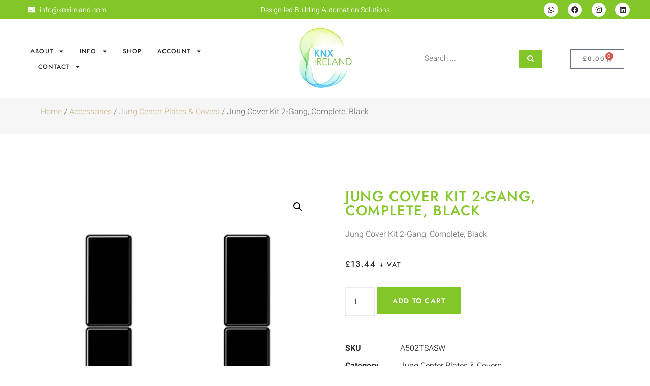

--- FILE ---
content_type: text/html; charset=UTF-8
request_url: https://knxireland.com/product/jung-cover-kit-2-gang-complete-13/
body_size: 61973
content:
<!doctype html>
<html lang="en-US">
<head>
	<meta charset="UTF-8">
	<meta name="viewport" content="width=device-width, initial-scale=1">
	<link rel="profile" href="https://gmpg.org/xfn/11">
	<meta name='robots' content='index, follow, max-image-preview:large, max-snippet:-1, max-video-preview:-1' />

	<!-- This site is optimized with the Yoast SEO plugin v26.4 - https://yoast.com/wordpress/plugins/seo/ -->
	<title>Jung Cover Kit 2-Gang, Complete, Black - KNX Ireland</title>
	<link rel="canonical" href="https://jhitaqjo.elementor.cloud/product/jung-cover-kit-2-gang-complete-13/" />
	<meta property="og:locale" content="en_US" />
	<meta property="og:type" content="article" />
	<meta property="og:title" content="Jung Cover Kit 2-Gang, Complete, Black - KNX Ireland" />
	<meta property="og:description" content="Jung Cover Kit 2-Gang, Complete, Black" />
	<meta property="og:url" content="https://jhitaqjo.elementor.cloud/product/jung-cover-kit-2-gang-complete-13/" />
	<meta property="og:site_name" content="KNX Ireland" />
	<meta property="article:publisher" content="https://www.facebook.com/knxeire" />
	<meta property="article:modified_time" content="2024-03-11T14:43:10+00:00" />
	<meta property="og:image" content="https://jhitaqjo.elementor.cloud/wp-content/uploads/2022/05/JUNG_A502TSASW.png" />
	<meta property="og:image:width" content="400" />
	<meta property="og:image:height" content="400" />
	<meta property="og:image:type" content="image/png" />
	<meta name="twitter:card" content="summary_large_image" />
	<script type="application/ld+json" class="yoast-schema-graph">{"@context":"https://schema.org","@graph":[{"@type":"WebPage","@id":"https://jhitaqjo.elementor.cloud/product/jung-cover-kit-2-gang-complete-13/","url":"https://jhitaqjo.elementor.cloud/product/jung-cover-kit-2-gang-complete-13/","name":"Jung Cover Kit 2-Gang, Complete, Black - KNX Ireland","isPartOf":{"@id":"https://knxireland.com/#website"},"primaryImageOfPage":{"@id":"https://jhitaqjo.elementor.cloud/product/jung-cover-kit-2-gang-complete-13/#primaryimage"},"image":{"@id":"https://jhitaqjo.elementor.cloud/product/jung-cover-kit-2-gang-complete-13/#primaryimage"},"thumbnailUrl":"https://knxireland.com/wp-content/uploads/2022/05/JUNG_A502TSASW.png","datePublished":"2022-05-31T12:24:44+00:00","dateModified":"2024-03-11T14:43:10+00:00","breadcrumb":{"@id":"https://jhitaqjo.elementor.cloud/product/jung-cover-kit-2-gang-complete-13/#breadcrumb"},"inLanguage":"en-US","potentialAction":[{"@type":"ReadAction","target":["https://jhitaqjo.elementor.cloud/product/jung-cover-kit-2-gang-complete-13/"]}]},{"@type":"ImageObject","inLanguage":"en-US","@id":"https://jhitaqjo.elementor.cloud/product/jung-cover-kit-2-gang-complete-13/#primaryimage","url":"https://knxireland.com/wp-content/uploads/2022/05/JUNG_A502TSASW.png","contentUrl":"https://knxireland.com/wp-content/uploads/2022/05/JUNG_A502TSASW.png","width":400,"height":400},{"@type":"BreadcrumbList","@id":"https://jhitaqjo.elementor.cloud/product/jung-cover-kit-2-gang-complete-13/#breadcrumb","itemListElement":[{"@type":"ListItem","position":1,"name":"Home","item":"https://knxireland.com/"},{"@type":"ListItem","position":2,"name":"Shop","item":"https://jhitaqjo.elementor.cloud/shop/"},{"@type":"ListItem","position":3,"name":"Jung Cover Kit 2-Gang, Complete, Black"}]},{"@type":"WebSite","@id":"https://knxireland.com/#website","url":"https://knxireland.com/","name":"KNX Ireland","description":"Design-led Building Automation Solutions","publisher":{"@id":"https://knxireland.com/#organization"},"potentialAction":[{"@type":"SearchAction","target":{"@type":"EntryPoint","urlTemplate":"https://knxireland.com/?s={search_term_string}"},"query-input":{"@type":"PropertyValueSpecification","valueRequired":true,"valueName":"search_term_string"}}],"inLanguage":"en-US"},{"@type":"Organization","@id":"https://knxireland.com/#organization","name":"KNX Ireland","url":"https://knxireland.com/","logo":{"@type":"ImageObject","inLanguage":"en-US","@id":"https://knxireland.com/#/schema/logo/image/","url":"https://knxireland.com/wp-content/uploads/2024/03/knxdigital-logo-new.png","contentUrl":"https://knxireland.com/wp-content/uploads/2024/03/knxdigital-logo-new.png","width":148,"height":148,"caption":"KNX Ireland"},"image":{"@id":"https://knxireland.com/#/schema/logo/image/"},"sameAs":["https://www.facebook.com/knxeire","https://www.linkedin.com/company/knxireland"]}]}</script>
	<!-- / Yoast SEO plugin. -->


<link rel='dns-prefetch' href='//www.google.com' />
<link rel='dns-prefetch' href='//www.googletagmanager.com' />
<link rel="alternate" type="application/rss+xml" title="KNX Ireland &raquo; Feed" href="https://knxireland.com/feed/" />
<link rel="alternate" type="application/rss+xml" title="KNX Ireland &raquo; Comments Feed" href="https://knxireland.com/comments/feed/" />
<style id='wp-img-auto-sizes-contain-inline-css'>
img:is([sizes=auto i],[sizes^="auto," i]){contain-intrinsic-size:3000px 1500px}
/*# sourceURL=wp-img-auto-sizes-contain-inline-css */
</style>
<style id='wp-emoji-styles-inline-css'>

	img.wp-smiley, img.emoji {
		display: inline !important;
		border: none !important;
		box-shadow: none !important;
		height: 1em !important;
		width: 1em !important;
		margin: 0 0.07em !important;
		vertical-align: -0.1em !important;
		background: none !important;
		padding: 0 !important;
	}
/*# sourceURL=wp-emoji-styles-inline-css */
</style>
<link rel='stylesheet' id='wp-block-library-css' href='https://knxireland.com/wp-includes/css/dist/block-library/style.min.css?ver=6.9' media='all' />
<link rel='stylesheet' id='wc-blocks-style-css' href='https://knxireland.com/wp-content/plugins/woocommerce/assets/client/blocks/wc-blocks.css?ver=wc-10.3.7' media='all' />
<style id='global-styles-inline-css'>
:root{--wp--preset--aspect-ratio--square: 1;--wp--preset--aspect-ratio--4-3: 4/3;--wp--preset--aspect-ratio--3-4: 3/4;--wp--preset--aspect-ratio--3-2: 3/2;--wp--preset--aspect-ratio--2-3: 2/3;--wp--preset--aspect-ratio--16-9: 16/9;--wp--preset--aspect-ratio--9-16: 9/16;--wp--preset--color--black: #000000;--wp--preset--color--cyan-bluish-gray: #abb8c3;--wp--preset--color--white: #ffffff;--wp--preset--color--pale-pink: #f78da7;--wp--preset--color--vivid-red: #cf2e2e;--wp--preset--color--luminous-vivid-orange: #ff6900;--wp--preset--color--luminous-vivid-amber: #fcb900;--wp--preset--color--light-green-cyan: #7bdcb5;--wp--preset--color--vivid-green-cyan: #00d084;--wp--preset--color--pale-cyan-blue: #8ed1fc;--wp--preset--color--vivid-cyan-blue: #0693e3;--wp--preset--color--vivid-purple: #9b51e0;--wp--preset--gradient--vivid-cyan-blue-to-vivid-purple: linear-gradient(135deg,rgb(6,147,227) 0%,rgb(155,81,224) 100%);--wp--preset--gradient--light-green-cyan-to-vivid-green-cyan: linear-gradient(135deg,rgb(122,220,180) 0%,rgb(0,208,130) 100%);--wp--preset--gradient--luminous-vivid-amber-to-luminous-vivid-orange: linear-gradient(135deg,rgb(252,185,0) 0%,rgb(255,105,0) 100%);--wp--preset--gradient--luminous-vivid-orange-to-vivid-red: linear-gradient(135deg,rgb(255,105,0) 0%,rgb(207,46,46) 100%);--wp--preset--gradient--very-light-gray-to-cyan-bluish-gray: linear-gradient(135deg,rgb(238,238,238) 0%,rgb(169,184,195) 100%);--wp--preset--gradient--cool-to-warm-spectrum: linear-gradient(135deg,rgb(74,234,220) 0%,rgb(151,120,209) 20%,rgb(207,42,186) 40%,rgb(238,44,130) 60%,rgb(251,105,98) 80%,rgb(254,248,76) 100%);--wp--preset--gradient--blush-light-purple: linear-gradient(135deg,rgb(255,206,236) 0%,rgb(152,150,240) 100%);--wp--preset--gradient--blush-bordeaux: linear-gradient(135deg,rgb(254,205,165) 0%,rgb(254,45,45) 50%,rgb(107,0,62) 100%);--wp--preset--gradient--luminous-dusk: linear-gradient(135deg,rgb(255,203,112) 0%,rgb(199,81,192) 50%,rgb(65,88,208) 100%);--wp--preset--gradient--pale-ocean: linear-gradient(135deg,rgb(255,245,203) 0%,rgb(182,227,212) 50%,rgb(51,167,181) 100%);--wp--preset--gradient--electric-grass: linear-gradient(135deg,rgb(202,248,128) 0%,rgb(113,206,126) 100%);--wp--preset--gradient--midnight: linear-gradient(135deg,rgb(2,3,129) 0%,rgb(40,116,252) 100%);--wp--preset--font-size--small: 13px;--wp--preset--font-size--medium: 20px;--wp--preset--font-size--large: 36px;--wp--preset--font-size--x-large: 42px;--wp--preset--spacing--20: 0.44rem;--wp--preset--spacing--30: 0.67rem;--wp--preset--spacing--40: 1rem;--wp--preset--spacing--50: 1.5rem;--wp--preset--spacing--60: 2.25rem;--wp--preset--spacing--70: 3.38rem;--wp--preset--spacing--80: 5.06rem;--wp--preset--shadow--natural: 6px 6px 9px rgba(0, 0, 0, 0.2);--wp--preset--shadow--deep: 12px 12px 50px rgba(0, 0, 0, 0.4);--wp--preset--shadow--sharp: 6px 6px 0px rgba(0, 0, 0, 0.2);--wp--preset--shadow--outlined: 6px 6px 0px -3px rgb(255, 255, 255), 6px 6px rgb(0, 0, 0);--wp--preset--shadow--crisp: 6px 6px 0px rgb(0, 0, 0);}:root { --wp--style--global--content-size: 800px;--wp--style--global--wide-size: 1200px; }:where(body) { margin: 0; }.wp-site-blocks > .alignleft { float: left; margin-right: 2em; }.wp-site-blocks > .alignright { float: right; margin-left: 2em; }.wp-site-blocks > .aligncenter { justify-content: center; margin-left: auto; margin-right: auto; }:where(.wp-site-blocks) > * { margin-block-start: 24px; margin-block-end: 0; }:where(.wp-site-blocks) > :first-child { margin-block-start: 0; }:where(.wp-site-blocks) > :last-child { margin-block-end: 0; }:root { --wp--style--block-gap: 24px; }:root :where(.is-layout-flow) > :first-child{margin-block-start: 0;}:root :where(.is-layout-flow) > :last-child{margin-block-end: 0;}:root :where(.is-layout-flow) > *{margin-block-start: 24px;margin-block-end: 0;}:root :where(.is-layout-constrained) > :first-child{margin-block-start: 0;}:root :where(.is-layout-constrained) > :last-child{margin-block-end: 0;}:root :where(.is-layout-constrained) > *{margin-block-start: 24px;margin-block-end: 0;}:root :where(.is-layout-flex){gap: 24px;}:root :where(.is-layout-grid){gap: 24px;}.is-layout-flow > .alignleft{float: left;margin-inline-start: 0;margin-inline-end: 2em;}.is-layout-flow > .alignright{float: right;margin-inline-start: 2em;margin-inline-end: 0;}.is-layout-flow > .aligncenter{margin-left: auto !important;margin-right: auto !important;}.is-layout-constrained > .alignleft{float: left;margin-inline-start: 0;margin-inline-end: 2em;}.is-layout-constrained > .alignright{float: right;margin-inline-start: 2em;margin-inline-end: 0;}.is-layout-constrained > .aligncenter{margin-left: auto !important;margin-right: auto !important;}.is-layout-constrained > :where(:not(.alignleft):not(.alignright):not(.alignfull)){max-width: var(--wp--style--global--content-size);margin-left: auto !important;margin-right: auto !important;}.is-layout-constrained > .alignwide{max-width: var(--wp--style--global--wide-size);}body .is-layout-flex{display: flex;}.is-layout-flex{flex-wrap: wrap;align-items: center;}.is-layout-flex > :is(*, div){margin: 0;}body .is-layout-grid{display: grid;}.is-layout-grid > :is(*, div){margin: 0;}body{padding-top: 0px;padding-right: 0px;padding-bottom: 0px;padding-left: 0px;}a:where(:not(.wp-element-button)){text-decoration: underline;}:root :where(.wp-element-button, .wp-block-button__link){background-color: #32373c;border-width: 0;color: #fff;font-family: inherit;font-size: inherit;font-style: inherit;font-weight: inherit;letter-spacing: inherit;line-height: inherit;padding-top: calc(0.667em + 2px);padding-right: calc(1.333em + 2px);padding-bottom: calc(0.667em + 2px);padding-left: calc(1.333em + 2px);text-decoration: none;text-transform: inherit;}.has-black-color{color: var(--wp--preset--color--black) !important;}.has-cyan-bluish-gray-color{color: var(--wp--preset--color--cyan-bluish-gray) !important;}.has-white-color{color: var(--wp--preset--color--white) !important;}.has-pale-pink-color{color: var(--wp--preset--color--pale-pink) !important;}.has-vivid-red-color{color: var(--wp--preset--color--vivid-red) !important;}.has-luminous-vivid-orange-color{color: var(--wp--preset--color--luminous-vivid-orange) !important;}.has-luminous-vivid-amber-color{color: var(--wp--preset--color--luminous-vivid-amber) !important;}.has-light-green-cyan-color{color: var(--wp--preset--color--light-green-cyan) !important;}.has-vivid-green-cyan-color{color: var(--wp--preset--color--vivid-green-cyan) !important;}.has-pale-cyan-blue-color{color: var(--wp--preset--color--pale-cyan-blue) !important;}.has-vivid-cyan-blue-color{color: var(--wp--preset--color--vivid-cyan-blue) !important;}.has-vivid-purple-color{color: var(--wp--preset--color--vivid-purple) !important;}.has-black-background-color{background-color: var(--wp--preset--color--black) !important;}.has-cyan-bluish-gray-background-color{background-color: var(--wp--preset--color--cyan-bluish-gray) !important;}.has-white-background-color{background-color: var(--wp--preset--color--white) !important;}.has-pale-pink-background-color{background-color: var(--wp--preset--color--pale-pink) !important;}.has-vivid-red-background-color{background-color: var(--wp--preset--color--vivid-red) !important;}.has-luminous-vivid-orange-background-color{background-color: var(--wp--preset--color--luminous-vivid-orange) !important;}.has-luminous-vivid-amber-background-color{background-color: var(--wp--preset--color--luminous-vivid-amber) !important;}.has-light-green-cyan-background-color{background-color: var(--wp--preset--color--light-green-cyan) !important;}.has-vivid-green-cyan-background-color{background-color: var(--wp--preset--color--vivid-green-cyan) !important;}.has-pale-cyan-blue-background-color{background-color: var(--wp--preset--color--pale-cyan-blue) !important;}.has-vivid-cyan-blue-background-color{background-color: var(--wp--preset--color--vivid-cyan-blue) !important;}.has-vivid-purple-background-color{background-color: var(--wp--preset--color--vivid-purple) !important;}.has-black-border-color{border-color: var(--wp--preset--color--black) !important;}.has-cyan-bluish-gray-border-color{border-color: var(--wp--preset--color--cyan-bluish-gray) !important;}.has-white-border-color{border-color: var(--wp--preset--color--white) !important;}.has-pale-pink-border-color{border-color: var(--wp--preset--color--pale-pink) !important;}.has-vivid-red-border-color{border-color: var(--wp--preset--color--vivid-red) !important;}.has-luminous-vivid-orange-border-color{border-color: var(--wp--preset--color--luminous-vivid-orange) !important;}.has-luminous-vivid-amber-border-color{border-color: var(--wp--preset--color--luminous-vivid-amber) !important;}.has-light-green-cyan-border-color{border-color: var(--wp--preset--color--light-green-cyan) !important;}.has-vivid-green-cyan-border-color{border-color: var(--wp--preset--color--vivid-green-cyan) !important;}.has-pale-cyan-blue-border-color{border-color: var(--wp--preset--color--pale-cyan-blue) !important;}.has-vivid-cyan-blue-border-color{border-color: var(--wp--preset--color--vivid-cyan-blue) !important;}.has-vivid-purple-border-color{border-color: var(--wp--preset--color--vivid-purple) !important;}.has-vivid-cyan-blue-to-vivid-purple-gradient-background{background: var(--wp--preset--gradient--vivid-cyan-blue-to-vivid-purple) !important;}.has-light-green-cyan-to-vivid-green-cyan-gradient-background{background: var(--wp--preset--gradient--light-green-cyan-to-vivid-green-cyan) !important;}.has-luminous-vivid-amber-to-luminous-vivid-orange-gradient-background{background: var(--wp--preset--gradient--luminous-vivid-amber-to-luminous-vivid-orange) !important;}.has-luminous-vivid-orange-to-vivid-red-gradient-background{background: var(--wp--preset--gradient--luminous-vivid-orange-to-vivid-red) !important;}.has-very-light-gray-to-cyan-bluish-gray-gradient-background{background: var(--wp--preset--gradient--very-light-gray-to-cyan-bluish-gray) !important;}.has-cool-to-warm-spectrum-gradient-background{background: var(--wp--preset--gradient--cool-to-warm-spectrum) !important;}.has-blush-light-purple-gradient-background{background: var(--wp--preset--gradient--blush-light-purple) !important;}.has-blush-bordeaux-gradient-background{background: var(--wp--preset--gradient--blush-bordeaux) !important;}.has-luminous-dusk-gradient-background{background: var(--wp--preset--gradient--luminous-dusk) !important;}.has-pale-ocean-gradient-background{background: var(--wp--preset--gradient--pale-ocean) !important;}.has-electric-grass-gradient-background{background: var(--wp--preset--gradient--electric-grass) !important;}.has-midnight-gradient-background{background: var(--wp--preset--gradient--midnight) !important;}.has-small-font-size{font-size: var(--wp--preset--font-size--small) !important;}.has-medium-font-size{font-size: var(--wp--preset--font-size--medium) !important;}.has-large-font-size{font-size: var(--wp--preset--font-size--large) !important;}.has-x-large-font-size{font-size: var(--wp--preset--font-size--x-large) !important;}
/*# sourceURL=global-styles-inline-css */
</style>

<link rel='stylesheet' id='jet-engine-frontend-css' href='https://knxireland.com/wp-content/plugins/jet-engine/assets/css/frontend.css?ver=3.7.9.1' media='all' />
<link rel='stylesheet' id='photoswipe-css' href='https://knxireland.com/wp-content/plugins/woocommerce/assets/css/photoswipe/photoswipe.min.css?ver=10.3.7' media='all' />
<link rel='stylesheet' id='photoswipe-default-skin-css' href='https://knxireland.com/wp-content/plugins/woocommerce/assets/css/photoswipe/default-skin/default-skin.min.css?ver=10.3.7' media='all' />
<link rel='stylesheet' id='woocommerce-layout-css' href='https://knxireland.com/wp-content/plugins/woocommerce/assets/css/woocommerce-layout.css?ver=10.3.7' media='all' />
<link rel='stylesheet' id='woocommerce-smallscreen-css' href='https://knxireland.com/wp-content/plugins/woocommerce/assets/css/woocommerce-smallscreen.css?ver=10.3.7' media='only screen and (max-width: 768px)' />
<link rel='stylesheet' id='woocommerce-general-css' href='https://knxireland.com/wp-content/plugins/woocommerce/assets/css/woocommerce.css?ver=10.3.7' media='all' />
<style id='woocommerce-inline-inline-css'>
.woocommerce form .form-row .required { visibility: visible; }
.woocommerce form .form-row .required { visibility: visible; }
/*# sourceURL=woocommerce-inline-inline-css */
</style>
<link rel='stylesheet' id='select2-css' href='https://knxireland.com/wp-content/plugins/woocommerce/assets/css/select2.css?ver=10.3.7' media='all' />
<link rel='stylesheet' id='b2bking_main_style-css' href='https://knxireland.com/wp-content/plugins/b2bking/public/../includes/assets/css/style.min.css?ver=v5.4.20' media='all' />
<link rel='stylesheet' id='gateway-css' href='https://knxireland.com/wp-content/plugins/woocommerce-paypal-payments/modules/ppcp-button/assets/css/gateway.css?ver=3.3.0' media='all' />
<link rel='stylesheet' id='brands-styles-css' href='https://knxireland.com/wp-content/plugins/woocommerce/assets/css/brands.css?ver=10.3.7' media='all' />
<link rel='stylesheet' id='hello-elementor-css' href='https://knxireland.com/wp-content/themes/hello-elementor/assets/css/reset.css?ver=3.4.4' media='all' />
<link rel='stylesheet' id='hello-elementor-theme-style-css' href='https://knxireland.com/wp-content/themes/hello-elementor/assets/css/theme.css?ver=3.4.4' media='all' />
<link rel='stylesheet' id='hello-elementor-header-footer-css' href='https://knxireland.com/wp-content/themes/hello-elementor/assets/css/header-footer.css?ver=3.4.4' media='all' />
<link rel='stylesheet' id='jet-ab-front-style-css' href='https://knxireland.com/wp-content/plugins/jet-appointments-booking/assets/css/public/jet-appointments-booking.css?ver=2.2.6.1' media='all' />
<link rel='stylesheet' id='elementor-frontend-css' href='https://knxireland.com/wp-content/plugins/elementor/assets/css/frontend.min.css?ver=3.33.1' media='all' />
<style id='elementor-frontend-inline-css'>
.elementor-kit-49448{--e-global-color-primary:#83C628;--e-global-color-secondary:#F5F5F5;--e-global-color-text:#7A7A7A;--e-global-color-accent:#3BC2FA;--e-global-color-caa39c0:#EAEAEA;--e-global-color-28970e6:#3BC2FA;--e-global-typography-primary-font-family:"Jost";--e-global-typography-primary-font-weight:500;--e-global-typography-primary-text-transform:uppercase;--e-global-typography-primary-letter-spacing:1.6px;--e-global-typography-secondary-font-family:"Jost";--e-global-typography-secondary-font-weight:400;--e-global-typography-secondary-text-transform:uppercase;--e-global-typography-secondary-letter-spacing:1.3px;--e-global-typography-text-font-family:"Heebo";--e-global-typography-text-font-weight:300;--e-global-typography-accent-font-family:"Heebo";--e-global-typography-accent-font-weight:400;--e-global-typography-b88e3eb-font-family:"Heebo";--e-global-typography-b88e3eb-font-size:16px;--e-global-typography-b88e3eb-font-weight:300;color:#7A7A7A;font-family:"Heebo", Sans-serif;font-weight:300;}.elementor-kit-49448 button,.elementor-kit-49448 input[type="button"],.elementor-kit-49448 input[type="submit"],.elementor-kit-49448 .elementor-button{background-color:#292929;font-family:"Jost", Sans-serif;font-size:12px;font-weight:600;text-transform:uppercase;letter-spacing:1.3px;color:#FFFFFF;border-style:solid;border-width:1px 1px 1px 1px;border-color:#292929;border-radius:0px 0px 0px 0px;padding:15px 28px 15px 28px;}.elementor-kit-49448 button:hover,.elementor-kit-49448 button:focus,.elementor-kit-49448 input[type="button"]:hover,.elementor-kit-49448 input[type="button"]:focus,.elementor-kit-49448 input[type="submit"]:hover,.elementor-kit-49448 input[type="submit"]:focus,.elementor-kit-49448 .elementor-button:hover,.elementor-kit-49448 .elementor-button:focus{background-color:#FFFFFF;color:#292929;border-style:solid;border-width:1px 1px 1px 1px;border-color:#292929;}.elementor-kit-49448 e-page-transition{background-color:#FFBC7D;}.elementor-kit-49448 a{color:var( --e-global-color-primary );}.elementor-kit-49448 a:hover{color:#D1BC92;}.elementor-kit-49448 h1{color:#292929;font-family:var( --e-global-typography-primary-font-family ), Sans-serif;font-weight:var( --e-global-typography-primary-font-weight );text-transform:var( --e-global-typography-primary-text-transform );letter-spacing:var( --e-global-typography-primary-letter-spacing );}.elementor-kit-49448 h2{color:#292929;font-family:var( --e-global-typography-primary-font-family ), Sans-serif;font-weight:var( --e-global-typography-primary-font-weight );text-transform:var( --e-global-typography-primary-text-transform );letter-spacing:var( --e-global-typography-primary-letter-spacing );}.elementor-kit-49448 h3{color:#292929;font-family:var( --e-global-typography-primary-font-family ), Sans-serif;font-weight:var( --e-global-typography-primary-font-weight );text-transform:var( --e-global-typography-primary-text-transform );letter-spacing:var( --e-global-typography-primary-letter-spacing );}.elementor-kit-49448 h4{color:#292929;font-family:var( --e-global-typography-secondary-font-family ), Sans-serif;font-weight:var( --e-global-typography-secondary-font-weight );text-transform:var( --e-global-typography-secondary-text-transform );letter-spacing:var( --e-global-typography-secondary-letter-spacing );}.elementor-kit-49448 h5{color:#292929;font-family:var( --e-global-typography-secondary-font-family ), Sans-serif;font-weight:var( --e-global-typography-secondary-font-weight );text-transform:var( --e-global-typography-secondary-text-transform );letter-spacing:var( --e-global-typography-secondary-letter-spacing );}.elementor-kit-49448 h6{color:#292929;font-family:var( --e-global-typography-secondary-font-family ), Sans-serif;font-weight:var( --e-global-typography-secondary-font-weight );text-transform:var( --e-global-typography-secondary-text-transform );letter-spacing:var( --e-global-typography-secondary-letter-spacing );}.elementor-kit-49448 label{font-family:"Jost", Sans-serif;line-height:2em;}.elementor-kit-49448 input:not([type="button"]):not([type="submit"]),.elementor-kit-49448 textarea,.elementor-kit-49448 .elementor-field-textual{font-family:"Heebo", Sans-serif;font-weight:300;color:#7A7A7A;background-color:#FFFFFF8C;border-style:solid;border-width:0px 0px 1px 0px;border-color:#EAEAEA;border-radius:0px 0px 0px 0px;padding:0px 0px 0px 0px;}.elementor-kit-49448 input:focus:not([type="button"]):not([type="submit"]),.elementor-kit-49448 textarea:focus,.elementor-kit-49448 .elementor-field-textual:focus{box-shadow:0px 0px 10px 0px rgba(0, 0, 0, 0);border-style:solid;}.elementor-section.elementor-section-boxed > .elementor-container{max-width:1140px;}.e-con{--container-max-width:1140px;}.elementor-widget:not(:last-child){margin-block-end:20px;}.elementor-element{--widgets-spacing:20px 20px;--widgets-spacing-row:20px;--widgets-spacing-column:20px;}{}h1.entry-title{display:var(--page-title-display);}.site-header .site-branding{flex-direction:column;align-items:stretch;}.site-header{padding-inline-end:0px;padding-inline-start:0px;}.site-footer .site-branding{flex-direction:column;align-items:stretch;}@media(max-width:1024px){.elementor-kit-49448 h1{letter-spacing:var( --e-global-typography-primary-letter-spacing );}.elementor-kit-49448 h2{letter-spacing:var( --e-global-typography-primary-letter-spacing );}.elementor-kit-49448 h3{letter-spacing:var( --e-global-typography-primary-letter-spacing );}.elementor-kit-49448 h4{letter-spacing:var( --e-global-typography-secondary-letter-spacing );}.elementor-kit-49448 h5{letter-spacing:var( --e-global-typography-secondary-letter-spacing );}.elementor-kit-49448 h6{letter-spacing:var( --e-global-typography-secondary-letter-spacing );}.elementor-section.elementor-section-boxed > .elementor-container{max-width:1024px;}.e-con{--container-max-width:1024px;}}@media(max-width:767px){.elementor-kit-49448{--e-global-typography-b88e3eb-font-size:14px;}.elementor-kit-49448 h1{letter-spacing:var( --e-global-typography-primary-letter-spacing );}.elementor-kit-49448 h2{letter-spacing:var( --e-global-typography-primary-letter-spacing );}.elementor-kit-49448 h3{letter-spacing:var( --e-global-typography-primary-letter-spacing );}.elementor-kit-49448 h4{letter-spacing:var( --e-global-typography-secondary-letter-spacing );}.elementor-kit-49448 h5{letter-spacing:var( --e-global-typography-secondary-letter-spacing );}.elementor-kit-49448 h6{letter-spacing:var( --e-global-typography-secondary-letter-spacing );}.elementor-section.elementor-section-boxed > .elementor-container{max-width:767px;}.e-con{--container-max-width:767px;}}
.elementor-49495 .elementor-element.elementor-element-2fd2265e > .elementor-container > .elementor-column > .elementor-widget-wrap{align-content:center;align-items:center;}.elementor-49495 .elementor-element.elementor-element-2fd2265e:not(.elementor-motion-effects-element-type-background), .elementor-49495 .elementor-element.elementor-element-2fd2265e > .elementor-motion-effects-container > .elementor-motion-effects-layer{background-color:var( --e-global-color-primary );}.elementor-49495 .elementor-element.elementor-element-2fd2265e{transition:background 0.3s, border 0.3s, border-radius 0.3s, box-shadow 0.3s;margin-top:0px;margin-bottom:0px;padding:0px 50px 0px 50px;z-index:2;}.elementor-49495 .elementor-element.elementor-element-2fd2265e > .elementor-background-overlay{transition:background 0.3s, border-radius 0.3s, opacity 0.3s;}.elementor-49495 .elementor-element.elementor-element-2fd2265e > .elementor-container{text-align:center;}.elementor-bc-flex-widget .elementor-49495 .elementor-element.elementor-element-701090e1.elementor-column .elementor-widget-wrap{align-items:center;}.elementor-49495 .elementor-element.elementor-element-701090e1.elementor-column.elementor-element[data-element_type="column"] > .elementor-widget-wrap.elementor-element-populated{align-content:center;align-items:center;}.elementor-49495 .elementor-element.elementor-element-701090e1.elementor-column > .elementor-widget-wrap{justify-content:flex-start;}.elementor-widget-icon-list .elementor-icon-list-item:not(:last-child):after{border-color:var( --e-global-color-text );}.elementor-widget-icon-list .elementor-icon-list-icon i{color:var( --e-global-color-primary );}.elementor-widget-icon-list .elementor-icon-list-icon svg{fill:var( --e-global-color-primary );}.elementor-widget-icon-list .elementor-icon-list-item > .elementor-icon-list-text, .elementor-widget-icon-list .elementor-icon-list-item > a{font-family:var( --e-global-typography-text-font-family ), Sans-serif;font-weight:var( --e-global-typography-text-font-weight );}.elementor-widget-icon-list .elementor-icon-list-text{color:var( --e-global-color-secondary );}.elementor-49495 .elementor-element.elementor-element-31d416f2{width:var( --container-widget-width, 61.079% );max-width:61.079%;--container-widget-width:61.079%;--container-widget-flex-grow:0;--e-icon-list-icon-size:14px;--icon-vertical-offset:0px;}.elementor-49495 .elementor-element.elementor-element-31d416f2.elementor-element{--flex-grow:0;--flex-shrink:0;}.elementor-49495 .elementor-element.elementor-element-31d416f2 .elementor-icon-list-items:not(.elementor-inline-items) .elementor-icon-list-item:not(:last-child){padding-block-end:calc(25px/2);}.elementor-49495 .elementor-element.elementor-element-31d416f2 .elementor-icon-list-items:not(.elementor-inline-items) .elementor-icon-list-item:not(:first-child){margin-block-start:calc(25px/2);}.elementor-49495 .elementor-element.elementor-element-31d416f2 .elementor-icon-list-items.elementor-inline-items .elementor-icon-list-item{margin-inline:calc(25px/2);}.elementor-49495 .elementor-element.elementor-element-31d416f2 .elementor-icon-list-items.elementor-inline-items{margin-inline:calc(-25px/2);}.elementor-49495 .elementor-element.elementor-element-31d416f2 .elementor-icon-list-items.elementor-inline-items .elementor-icon-list-item:after{inset-inline-end:calc(-25px/2);}.elementor-49495 .elementor-element.elementor-element-31d416f2 .elementor-icon-list-icon i{color:#FFFFFF;transition:color 0.3s;}.elementor-49495 .elementor-element.elementor-element-31d416f2 .elementor-icon-list-icon svg{fill:#FFFFFF;transition:fill 0.3s;}.elementor-49495 .elementor-element.elementor-element-31d416f2 .elementor-icon-list-item > .elementor-icon-list-text, .elementor-49495 .elementor-element.elementor-element-31d416f2 .elementor-icon-list-item > a{font-family:"Heebo", Sans-serif;font-size:14px;font-weight:300;}.elementor-49495 .elementor-element.elementor-element-31d416f2 .elementor-icon-list-text{color:#FFFFFF;transition:color 0.3s;}.elementor-bc-flex-widget .elementor-49495 .elementor-element.elementor-element-1981a578.elementor-column .elementor-widget-wrap{align-items:center;}.elementor-49495 .elementor-element.elementor-element-1981a578.elementor-column.elementor-element[data-element_type="column"] > .elementor-widget-wrap.elementor-element-populated{align-content:center;align-items:center;}.elementor-49495 .elementor-element.elementor-element-1981a578.elementor-column > .elementor-widget-wrap{justify-content:center;}.elementor-49495 .elementor-element.elementor-element-098e1bc{width:var( --container-widget-width, 192.962% );max-width:192.962%;--container-widget-width:192.962%;--container-widget-flex-grow:0;--e-icon-list-icon-size:14px;--icon-vertical-offset:0px;}.elementor-49495 .elementor-element.elementor-element-098e1bc.elementor-element{--flex-grow:0;--flex-shrink:0;}.elementor-49495 .elementor-element.elementor-element-098e1bc .elementor-icon-list-items:not(.elementor-inline-items) .elementor-icon-list-item:not(:last-child){padding-block-end:calc(25px/2);}.elementor-49495 .elementor-element.elementor-element-098e1bc .elementor-icon-list-items:not(.elementor-inline-items) .elementor-icon-list-item:not(:first-child){margin-block-start:calc(25px/2);}.elementor-49495 .elementor-element.elementor-element-098e1bc .elementor-icon-list-items.elementor-inline-items .elementor-icon-list-item{margin-inline:calc(25px/2);}.elementor-49495 .elementor-element.elementor-element-098e1bc .elementor-icon-list-items.elementor-inline-items{margin-inline:calc(-25px/2);}.elementor-49495 .elementor-element.elementor-element-098e1bc .elementor-icon-list-items.elementor-inline-items .elementor-icon-list-item:after{inset-inline-end:calc(-25px/2);}.elementor-49495 .elementor-element.elementor-element-098e1bc .elementor-icon-list-icon i{color:#FFFFFF;transition:color 0.3s;}.elementor-49495 .elementor-element.elementor-element-098e1bc .elementor-icon-list-icon svg{fill:#FFFFFF;transition:fill 0.3s;}.elementor-49495 .elementor-element.elementor-element-098e1bc .elementor-icon-list-item > .elementor-icon-list-text, .elementor-49495 .elementor-element.elementor-element-098e1bc .elementor-icon-list-item > a{font-family:"Heebo", Sans-serif;font-size:14px;font-weight:300;}.elementor-49495 .elementor-element.elementor-element-098e1bc .elementor-icon-list-text{color:#FFFFFF;transition:color 0.3s;}.elementor-bc-flex-widget .elementor-49495 .elementor-element.elementor-element-6b88d5a1.elementor-column .elementor-widget-wrap{align-items:center;}.elementor-49495 .elementor-element.elementor-element-6b88d5a1.elementor-column.elementor-element[data-element_type="column"] > .elementor-widget-wrap.elementor-element-populated{align-content:center;align-items:center;}.elementor-49495 .elementor-element.elementor-element-6b88d5a1.elementor-column > .elementor-widget-wrap{justify-content:flex-end;}.elementor-49495 .elementor-element.elementor-element-b26c107 .elementor-repeater-item-3c70127.elementor-social-icon{background-color:#FFFFFF;}.elementor-49495 .elementor-element.elementor-element-b26c107 .elementor-repeater-item-3c70127.elementor-social-icon i{color:#292929;}.elementor-49495 .elementor-element.elementor-element-b26c107 .elementor-repeater-item-3c70127.elementor-social-icon svg{fill:#292929;}.elementor-49495 .elementor-element.elementor-element-b26c107 .elementor-repeater-item-4782254.elementor-social-icon{background-color:#FFFFFF;}.elementor-49495 .elementor-element.elementor-element-b26c107 .elementor-repeater-item-4782254.elementor-social-icon i{color:#292929;}.elementor-49495 .elementor-element.elementor-element-b26c107 .elementor-repeater-item-4782254.elementor-social-icon svg{fill:#292929;}.elementor-49495 .elementor-element.elementor-element-b26c107 .elementor-repeater-item-9dcfdb5.elementor-social-icon{background-color:#FFFFFF;}.elementor-49495 .elementor-element.elementor-element-b26c107 .elementor-repeater-item-9dcfdb5.elementor-social-icon i{color:#292929;}.elementor-49495 .elementor-element.elementor-element-b26c107 .elementor-repeater-item-9dcfdb5.elementor-social-icon svg{fill:#292929;}.elementor-49495 .elementor-element.elementor-element-b26c107 .elementor-repeater-item-7e09956.elementor-social-icon{background-color:#FFFFFF;}.elementor-49495 .elementor-element.elementor-element-b26c107 .elementor-repeater-item-7e09956.elementor-social-icon i{color:#292929;}.elementor-49495 .elementor-element.elementor-element-b26c107 .elementor-repeater-item-7e09956.elementor-social-icon svg{fill:#292929;}.elementor-49495 .elementor-element.elementor-element-b26c107{--grid-template-columns:repeat(0, auto);width:var( --container-widget-width, 138.391% );max-width:138.391%;--container-widget-width:138.391%;--container-widget-flex-grow:0;--icon-size:14px;--grid-column-gap:15px;}.elementor-49495 .elementor-element.elementor-element-b26c107 .elementor-widget-container{text-align:right;}.elementor-49495 .elementor-element.elementor-element-b26c107 > .elementor-widget-container{margin:0px -15px 0px 0px;}.elementor-49495 .elementor-element.elementor-element-b26c107.elementor-element{--flex-grow:0;--flex-shrink:0;}.elementor-49495 .elementor-element.elementor-element-6bce3832 > .elementor-container > .elementor-column > .elementor-widget-wrap{align-content:center;align-items:center;}.elementor-49495 .elementor-element.elementor-element-6bce3832:not(.elementor-motion-effects-element-type-background), .elementor-49495 .elementor-element.elementor-element-6bce3832 > .elementor-motion-effects-container > .elementor-motion-effects-layer{background-color:#FFFFFF;}.elementor-49495 .elementor-element.elementor-element-6bce3832 > .elementor-container{max-width:1600px;}.elementor-49495 .elementor-element.elementor-element-6bce3832{border-style:none;transition:background 0.3s, border 0.3s, border-radius 0.3s, box-shadow 0.3s;padding:0px 0px 0px 0px;z-index:10;}.elementor-49495 .elementor-element.elementor-element-6bce3832, .elementor-49495 .elementor-element.elementor-element-6bce3832 > .elementor-background-overlay{border-radius:0px 0px 0px 0px;}.elementor-49495 .elementor-element.elementor-element-6bce3832 > .elementor-background-overlay{transition:background 0.3s, border-radius 0.3s, opacity 0.3s;}.elementor-bc-flex-widget .elementor-49495 .elementor-element.elementor-element-c3dc9dd.elementor-column .elementor-widget-wrap{align-items:center;}.elementor-49495 .elementor-element.elementor-element-c3dc9dd.elementor-column.elementor-element[data-element_type="column"] > .elementor-widget-wrap.elementor-element-populated{align-content:center;align-items:center;}.elementor-49495 .elementor-element.elementor-element-c3dc9dd.elementor-column > .elementor-widget-wrap{justify-content:flex-start;}.elementor-49495 .elementor-element.elementor-element-c3dc9dd > .elementor-widget-wrap > .elementor-widget:not(.elementor-widget__width-auto):not(.elementor-widget__width-initial):not(:last-child):not(.elementor-absolute){margin-bottom:20px;}.elementor-widget-nav-menu .elementor-nav-menu .elementor-item{font-family:var( --e-global-typography-primary-font-family ), Sans-serif;font-weight:var( --e-global-typography-primary-font-weight );text-transform:var( --e-global-typography-primary-text-transform );letter-spacing:var( --e-global-typography-primary-letter-spacing );}.elementor-widget-nav-menu .elementor-nav-menu--main .elementor-item{color:var( --e-global-color-text );fill:var( --e-global-color-text );}.elementor-widget-nav-menu .elementor-nav-menu--main .elementor-item:hover,
					.elementor-widget-nav-menu .elementor-nav-menu--main .elementor-item.elementor-item-active,
					.elementor-widget-nav-menu .elementor-nav-menu--main .elementor-item.highlighted,
					.elementor-widget-nav-menu .elementor-nav-menu--main .elementor-item:focus{color:var( --e-global-color-accent );fill:var( --e-global-color-accent );}.elementor-widget-nav-menu .elementor-nav-menu--main:not(.e--pointer-framed) .elementor-item:before,
					.elementor-widget-nav-menu .elementor-nav-menu--main:not(.e--pointer-framed) .elementor-item:after{background-color:var( --e-global-color-accent );}.elementor-widget-nav-menu .e--pointer-framed .elementor-item:before,
					.elementor-widget-nav-menu .e--pointer-framed .elementor-item:after{border-color:var( --e-global-color-accent );}.elementor-widget-nav-menu{--e-nav-menu-divider-color:var( --e-global-color-text );}.elementor-widget-nav-menu .elementor-nav-menu--dropdown .elementor-item, .elementor-widget-nav-menu .elementor-nav-menu--dropdown  .elementor-sub-item{font-family:var( --e-global-typography-accent-font-family ), Sans-serif;font-weight:var( --e-global-typography-accent-font-weight );}.elementor-49495 .elementor-element.elementor-element-b0829cc > .elementor-widget-container{padding:0px 0px 0px 050px;}.elementor-49495 .elementor-element.elementor-element-b0829cc .elementor-menu-toggle{margin:0 auto;}.elementor-49495 .elementor-element.elementor-element-b0829cc .elementor-nav-menu .elementor-item{font-family:"Jost", Sans-serif;font-size:12px;font-weight:500;text-transform:uppercase;letter-spacing:1.2px;}.elementor-49495 .elementor-element.elementor-element-b0829cc .elementor-nav-menu--main .elementor-item{color:#292929;fill:#292929;padding-left:0px;padding-right:0px;padding-top:5px;padding-bottom:5px;}.elementor-49495 .elementor-element.elementor-element-b0829cc .elementor-nav-menu--main .elementor-item:hover,
					.elementor-49495 .elementor-element.elementor-element-b0829cc .elementor-nav-menu--main .elementor-item.elementor-item-active,
					.elementor-49495 .elementor-element.elementor-element-b0829cc .elementor-nav-menu--main .elementor-item.highlighted,
					.elementor-49495 .elementor-element.elementor-element-b0829cc .elementor-nav-menu--main .elementor-item:focus{color:#292929;fill:#292929;}.elementor-49495 .elementor-element.elementor-element-b0829cc .elementor-nav-menu--main:not(.e--pointer-framed) .elementor-item:before,
					.elementor-49495 .elementor-element.elementor-element-b0829cc .elementor-nav-menu--main:not(.e--pointer-framed) .elementor-item:after{background-color:#292929;}.elementor-49495 .elementor-element.elementor-element-b0829cc .e--pointer-framed .elementor-item:before,
					.elementor-49495 .elementor-element.elementor-element-b0829cc .e--pointer-framed .elementor-item:after{border-color:#292929;}.elementor-49495 .elementor-element.elementor-element-b0829cc .e--pointer-framed .elementor-item:before{border-width:2px;}.elementor-49495 .elementor-element.elementor-element-b0829cc .e--pointer-framed.e--animation-draw .elementor-item:before{border-width:0 0 2px 2px;}.elementor-49495 .elementor-element.elementor-element-b0829cc .e--pointer-framed.e--animation-draw .elementor-item:after{border-width:2px 2px 0 0;}.elementor-49495 .elementor-element.elementor-element-b0829cc .e--pointer-framed.e--animation-corners .elementor-item:before{border-width:2px 0 0 2px;}.elementor-49495 .elementor-element.elementor-element-b0829cc .e--pointer-framed.e--animation-corners .elementor-item:after{border-width:0 2px 2px 0;}.elementor-49495 .elementor-element.elementor-element-b0829cc .e--pointer-underline .elementor-item:after,
					 .elementor-49495 .elementor-element.elementor-element-b0829cc .e--pointer-overline .elementor-item:before,
					 .elementor-49495 .elementor-element.elementor-element-b0829cc .e--pointer-double-line .elementor-item:before,
					 .elementor-49495 .elementor-element.elementor-element-b0829cc .e--pointer-double-line .elementor-item:after{height:2px;}.elementor-49495 .elementor-element.elementor-element-b0829cc{--e-nav-menu-horizontal-menu-item-margin:calc( 30px / 2 );}.elementor-49495 .elementor-element.elementor-element-b0829cc .elementor-nav-menu--main:not(.elementor-nav-menu--layout-horizontal) .elementor-nav-menu > li:not(:last-child){margin-bottom:30px;}.elementor-49495 .elementor-element.elementor-element-b0829cc .elementor-nav-menu--dropdown a, .elementor-49495 .elementor-element.elementor-element-b0829cc .elementor-menu-toggle{color:#292929;fill:#292929;}.elementor-49495 .elementor-element.elementor-element-b0829cc .elementor-nav-menu--dropdown{background-color:#FFFFFF;border-style:solid;border-width:10px 40px 16px 0px;border-color:#FFFFFF;}.elementor-49495 .elementor-element.elementor-element-b0829cc .elementor-nav-menu--dropdown a:hover,
					.elementor-49495 .elementor-element.elementor-element-b0829cc .elementor-nav-menu--dropdown a:focus,
					.elementor-49495 .elementor-element.elementor-element-b0829cc .elementor-nav-menu--dropdown a.elementor-item-active,
					.elementor-49495 .elementor-element.elementor-element-b0829cc .elementor-nav-menu--dropdown a.highlighted,
					.elementor-49495 .elementor-element.elementor-element-b0829cc .elementor-menu-toggle:hover,
					.elementor-49495 .elementor-element.elementor-element-b0829cc .elementor-menu-toggle:focus{color:#D1BC92;}.elementor-49495 .elementor-element.elementor-element-b0829cc .elementor-nav-menu--dropdown a:hover,
					.elementor-49495 .elementor-element.elementor-element-b0829cc .elementor-nav-menu--dropdown a:focus,
					.elementor-49495 .elementor-element.elementor-element-b0829cc .elementor-nav-menu--dropdown a.elementor-item-active,
					.elementor-49495 .elementor-element.elementor-element-b0829cc .elementor-nav-menu--dropdown a.highlighted{background-color:#02010100;}.elementor-49495 .elementor-element.elementor-element-b0829cc .elementor-nav-menu--dropdown a.elementor-item-active{color:#D1BC92;}.elementor-49495 .elementor-element.elementor-element-b0829cc .elementor-nav-menu--dropdown .elementor-item, .elementor-49495 .elementor-element.elementor-element-b0829cc .elementor-nav-menu--dropdown  .elementor-sub-item{font-family:"Jost", Sans-serif;font-size:12px;font-weight:400;text-transform:uppercase;letter-spacing:1.2px;}.elementor-49495 .elementor-element.elementor-element-b0829cc .elementor-nav-menu--main .elementor-nav-menu--dropdown, .elementor-49495 .elementor-element.elementor-element-b0829cc .elementor-nav-menu__container.elementor-nav-menu--dropdown{box-shadow:0px 0px 10px 0px rgba(0, 0, 0, 0.1);}.elementor-49495 .elementor-element.elementor-element-b0829cc .elementor-nav-menu--dropdown a{padding-top:10px;padding-bottom:10px;}.elementor-49495 .elementor-element.elementor-element-b0829cc .elementor-nav-menu--main > .elementor-nav-menu > li > .elementor-nav-menu--dropdown, .elementor-49495 .elementor-element.elementor-element-b0829cc .elementor-nav-menu__container.elementor-nav-menu--dropdown{margin-top:35px !important;}.elementor-bc-flex-widget .elementor-49495 .elementor-element.elementor-element-1b11b5a4.elementor-column .elementor-widget-wrap{align-items:center;}.elementor-49495 .elementor-element.elementor-element-1b11b5a4.elementor-column.elementor-element[data-element_type="column"] > .elementor-widget-wrap.elementor-element-populated{align-content:center;align-items:center;}.elementor-49495 .elementor-element.elementor-element-1b11b5a4.elementor-column > .elementor-widget-wrap{justify-content:center;}.elementor-widget-image .widget-image-caption{color:var( --e-global-color-text );font-family:var( --e-global-typography-text-font-family ), Sans-serif;font-weight:var( --e-global-typography-text-font-weight );}.elementor-49495 .elementor-element.elementor-element-6edd2ca6{width:var( --container-widget-width, 60.086% );max-width:60.086%;--container-widget-width:60.086%;--container-widget-flex-grow:0;}.elementor-49495 .elementor-element.elementor-element-6edd2ca6.elementor-element{--align-self:center;--flex-grow:0;--flex-shrink:0;}.elementor-49495 .elementor-element.elementor-element-6edd2ca6 img{width:70%;}.elementor-bc-flex-widget .elementor-49495 .elementor-element.elementor-element-55e45ffc.elementor-column .elementor-widget-wrap{align-items:center;}.elementor-49495 .elementor-element.elementor-element-55e45ffc.elementor-column.elementor-element[data-element_type="column"] > .elementor-widget-wrap.elementor-element-populated{align-content:center;align-items:center;}.elementor-49495 .elementor-element.elementor-element-55e45ffc.elementor-column > .elementor-widget-wrap{justify-content:flex-end;}.elementor-49495 .elementor-element.elementor-element-55e45ffc > .elementor-widget-wrap > .elementor-widget:not(.elementor-widget__width-auto):not(.elementor-widget__width-initial):not(:last-child):not(.elementor-absolute){margin-bottom:20px;}.elementor-widget-jet-ajax-search .jet-search-title-fields__item-label{font-family:var( --e-global-typography-text-font-family ), Sans-serif;font-weight:var( --e-global-typography-text-font-weight );}.elementor-widget-jet-ajax-search .jet-search-title-fields__item-value{font-family:var( --e-global-typography-text-font-family ), Sans-serif;font-weight:var( --e-global-typography-text-font-weight );}.elementor-widget-jet-ajax-search .jet-search-content-fields__item-label{font-family:var( --e-global-typography-text-font-family ), Sans-serif;font-weight:var( --e-global-typography-text-font-weight );}.elementor-widget-jet-ajax-search .jet-search-content-fields__item-value{font-family:var( --e-global-typography-text-font-family ), Sans-serif;font-weight:var( --e-global-typography-text-font-weight );}.elementor-49495 .elementor-element.elementor-element-881ca91 .jet-ajax-search__source-results-item_icon svg{width:24px;}.elementor-49495 .elementor-element.elementor-element-881ca91 .jet-ajax-search__source-results-item_icon{font-size:24px;}.elementor-49495 .elementor-element.elementor-element-881ca91 .jet-ajax-search__results-area{width:1250px;left:auto;right:0;box-shadow:0px 0px 10px 0px rgba(0,0,0,0.5);}.elementor-49495 .elementor-element.elementor-element-881ca91 .jet-ajax-search__form{padding:0px 0px 0px 0px;}.elementor-49495 .elementor-element.elementor-element-881ca91 .jet-ajax-search__field{font-size:15px;padding:10px 10px 10px 10px;}.elementor-49495 .elementor-element.elementor-element-881ca91 .jet-ajax-search__submit{background-color:var( --e-global-color-primary );}.elementor-49495 .elementor-element.elementor-element-881ca91 .jet-ajax-search__item-title{color:var( --e-global-color-text );font-family:"Jost", Sans-serif;font-size:12px;font-weight:400;text-transform:uppercase;letter-spacing:1.3px;}.elementor-49495 .elementor-element.elementor-element-881ca91 .jet-ajax-search__item-content{color:var( --e-global-color-text );font-family:var( --e-global-typography-text-font-family ), Sans-serif;font-weight:var( --e-global-typography-text-font-weight );}.elementor-49495 .elementor-element.elementor-element-881ca91 .jet-ajax-search__spinner{color:var( --e-global-color-primary );}.elementor-bc-flex-widget .elementor-49495 .elementor-element.elementor-element-4ef9299b.elementor-column .elementor-widget-wrap{align-items:center;}.elementor-49495 .elementor-element.elementor-element-4ef9299b.elementor-column.elementor-element[data-element_type="column"] > .elementor-widget-wrap.elementor-element-populated{align-content:center;align-items:center;}.elementor-49495 .elementor-element.elementor-element-4ef9299b.elementor-column > .elementor-widget-wrap{justify-content:flex-end;}.elementor-49495 .elementor-element.elementor-element-4ef9299b > .elementor-element-populated{margin:0px 0px 0px -50px;--e-column-margin-right:0px;--e-column-margin-left:-50px;padding:0px 0px 0px 0px;}.elementor-widget-woocommerce-menu-cart .elementor-menu-cart__toggle .elementor-button{font-family:var( --e-global-typography-primary-font-family ), Sans-serif;font-weight:var( --e-global-typography-primary-font-weight );text-transform:var( --e-global-typography-primary-text-transform );letter-spacing:var( --e-global-typography-primary-letter-spacing );}.elementor-widget-woocommerce-menu-cart .elementor-menu-cart__product-name a{font-family:var( --e-global-typography-primary-font-family ), Sans-serif;font-weight:var( --e-global-typography-primary-font-weight );text-transform:var( --e-global-typography-primary-text-transform );letter-spacing:var( --e-global-typography-primary-letter-spacing );}.elementor-widget-woocommerce-menu-cart .elementor-menu-cart__product-price{font-family:var( --e-global-typography-primary-font-family ), Sans-serif;font-weight:var( --e-global-typography-primary-font-weight );text-transform:var( --e-global-typography-primary-text-transform );letter-spacing:var( --e-global-typography-primary-letter-spacing );}.elementor-widget-woocommerce-menu-cart .elementor-menu-cart__footer-buttons .elementor-button{font-family:var( --e-global-typography-primary-font-family ), Sans-serif;font-weight:var( --e-global-typography-primary-font-weight );text-transform:var( --e-global-typography-primary-text-transform );letter-spacing:var( --e-global-typography-primary-letter-spacing );}.elementor-widget-woocommerce-menu-cart .elementor-menu-cart__footer-buttons a.elementor-button--view-cart{font-family:var( --e-global-typography-primary-font-family ), Sans-serif;font-weight:var( --e-global-typography-primary-font-weight );text-transform:var( --e-global-typography-primary-text-transform );letter-spacing:var( --e-global-typography-primary-letter-spacing );}.elementor-widget-woocommerce-menu-cart .elementor-menu-cart__footer-buttons a.elementor-button--checkout{font-family:var( --e-global-typography-primary-font-family ), Sans-serif;font-weight:var( --e-global-typography-primary-font-weight );text-transform:var( --e-global-typography-primary-text-transform );letter-spacing:var( --e-global-typography-primary-letter-spacing );}.elementor-widget-woocommerce-menu-cart .woocommerce-mini-cart__empty-message{font-family:var( --e-global-typography-primary-font-family ), Sans-serif;font-weight:var( --e-global-typography-primary-font-weight );text-transform:var( --e-global-typography-primary-text-transform );letter-spacing:var( --e-global-typography-primary-letter-spacing );}.elementor-49495 .elementor-element.elementor-element-32ee4bd{width:var( --container-widget-width, 100% );max-width:100%;--container-widget-width:100%;--container-widget-flex-grow:0;--main-alignment:right;--divider-style:solid;--subtotal-divider-style:solid;--elementor-remove-from-cart-button:none;--remove-from-cart-button:block;--cart-border-style:none;--cart-footer-layout:1fr 1fr;--products-max-height-sidecart:calc(100vh - 240px);--products-max-height-minicart:calc(100vh - 385px);}.elementor-49495 .elementor-element.elementor-element-32ee4bd > .elementor-widget-container{padding:0px 0px 0px 0px;}.elementor-49495 .elementor-element.elementor-element-32ee4bd.elementor-element{--flex-grow:0;--flex-shrink:0;}.elementor-49495 .elementor-element.elementor-element-32ee4bd .widget_shopping_cart_content{--subtotal-divider-left-width:0;--subtotal-divider-right-width:0;}.elementor-49495 .elementor-element.elementor-element-44ef48c{--display:grid;--e-con-grid-template-columns:repeat(3, 1fr);--e-con-grid-template-rows:repeat(1, 1fr);--grid-auto-flow:row;}.elementor-49495 .elementor-element.elementor-element-ebdeb9c{--display:flex;}.elementor-49495 .elementor-element.elementor-element-b174c74 > .elementor-widget-container{padding:0px 0px 0px 050px;}.elementor-49495 .elementor-element.elementor-element-b174c74 .elementor-menu-toggle{margin-right:auto;}.elementor-49495 .elementor-element.elementor-element-b174c74 .elementor-nav-menu .elementor-item{font-family:"Jost", Sans-serif;font-size:12px;font-weight:500;text-transform:uppercase;letter-spacing:1.2px;}.elementor-49495 .elementor-element.elementor-element-b174c74 .elementor-nav-menu--main .elementor-item{color:#292929;fill:#292929;padding-left:0px;padding-right:0px;padding-top:5px;padding-bottom:5px;}.elementor-49495 .elementor-element.elementor-element-b174c74 .elementor-nav-menu--main .elementor-item:hover,
					.elementor-49495 .elementor-element.elementor-element-b174c74 .elementor-nav-menu--main .elementor-item.elementor-item-active,
					.elementor-49495 .elementor-element.elementor-element-b174c74 .elementor-nav-menu--main .elementor-item.highlighted,
					.elementor-49495 .elementor-element.elementor-element-b174c74 .elementor-nav-menu--main .elementor-item:focus{color:#292929;fill:#292929;}.elementor-49495 .elementor-element.elementor-element-b174c74 .elementor-nav-menu--main:not(.e--pointer-framed) .elementor-item:before,
					.elementor-49495 .elementor-element.elementor-element-b174c74 .elementor-nav-menu--main:not(.e--pointer-framed) .elementor-item:after{background-color:#292929;}.elementor-49495 .elementor-element.elementor-element-b174c74 .e--pointer-framed .elementor-item:before,
					.elementor-49495 .elementor-element.elementor-element-b174c74 .e--pointer-framed .elementor-item:after{border-color:#292929;}.elementor-49495 .elementor-element.elementor-element-b174c74 .e--pointer-framed .elementor-item:before{border-width:2px;}.elementor-49495 .elementor-element.elementor-element-b174c74 .e--pointer-framed.e--animation-draw .elementor-item:before{border-width:0 0 2px 2px;}.elementor-49495 .elementor-element.elementor-element-b174c74 .e--pointer-framed.e--animation-draw .elementor-item:after{border-width:2px 2px 0 0;}.elementor-49495 .elementor-element.elementor-element-b174c74 .e--pointer-framed.e--animation-corners .elementor-item:before{border-width:2px 0 0 2px;}.elementor-49495 .elementor-element.elementor-element-b174c74 .e--pointer-framed.e--animation-corners .elementor-item:after{border-width:0 2px 2px 0;}.elementor-49495 .elementor-element.elementor-element-b174c74 .e--pointer-underline .elementor-item:after,
					 .elementor-49495 .elementor-element.elementor-element-b174c74 .e--pointer-overline .elementor-item:before,
					 .elementor-49495 .elementor-element.elementor-element-b174c74 .e--pointer-double-line .elementor-item:before,
					 .elementor-49495 .elementor-element.elementor-element-b174c74 .e--pointer-double-line .elementor-item:after{height:2px;}.elementor-49495 .elementor-element.elementor-element-b174c74{--e-nav-menu-horizontal-menu-item-margin:calc( 30px / 2 );}.elementor-49495 .elementor-element.elementor-element-b174c74 .elementor-nav-menu--main:not(.elementor-nav-menu--layout-horizontal) .elementor-nav-menu > li:not(:last-child){margin-bottom:30px;}.elementor-49495 .elementor-element.elementor-element-b174c74 .elementor-nav-menu--dropdown a, .elementor-49495 .elementor-element.elementor-element-b174c74 .elementor-menu-toggle{color:#292929;fill:#292929;}.elementor-49495 .elementor-element.elementor-element-b174c74 .elementor-nav-menu--dropdown{background-color:#FFFFFF;border-style:solid;border-width:10px 40px 16px 0px;border-color:#FFFFFF;}.elementor-49495 .elementor-element.elementor-element-b174c74 .elementor-nav-menu--dropdown a:hover,
					.elementor-49495 .elementor-element.elementor-element-b174c74 .elementor-nav-menu--dropdown a:focus,
					.elementor-49495 .elementor-element.elementor-element-b174c74 .elementor-nav-menu--dropdown a.elementor-item-active,
					.elementor-49495 .elementor-element.elementor-element-b174c74 .elementor-nav-menu--dropdown a.highlighted,
					.elementor-49495 .elementor-element.elementor-element-b174c74 .elementor-menu-toggle:hover,
					.elementor-49495 .elementor-element.elementor-element-b174c74 .elementor-menu-toggle:focus{color:#D1BC92;}.elementor-49495 .elementor-element.elementor-element-b174c74 .elementor-nav-menu--dropdown a:hover,
					.elementor-49495 .elementor-element.elementor-element-b174c74 .elementor-nav-menu--dropdown a:focus,
					.elementor-49495 .elementor-element.elementor-element-b174c74 .elementor-nav-menu--dropdown a.elementor-item-active,
					.elementor-49495 .elementor-element.elementor-element-b174c74 .elementor-nav-menu--dropdown a.highlighted{background-color:#02010100;}.elementor-49495 .elementor-element.elementor-element-b174c74 .elementor-nav-menu--dropdown a.elementor-item-active{color:#D1BC92;}.elementor-49495 .elementor-element.elementor-element-b174c74 .elementor-nav-menu--dropdown .elementor-item, .elementor-49495 .elementor-element.elementor-element-b174c74 .elementor-nav-menu--dropdown  .elementor-sub-item{font-family:"Jost", Sans-serif;font-size:12px;font-weight:400;text-transform:uppercase;letter-spacing:1.2px;}.elementor-49495 .elementor-element.elementor-element-b174c74 .elementor-nav-menu--main .elementor-nav-menu--dropdown, .elementor-49495 .elementor-element.elementor-element-b174c74 .elementor-nav-menu__container.elementor-nav-menu--dropdown{box-shadow:0px 0px 10px 0px rgba(0, 0, 0, 0.1);}.elementor-49495 .elementor-element.elementor-element-b174c74 .elementor-nav-menu--dropdown a{padding-top:10px;padding-bottom:10px;}.elementor-49495 .elementor-element.elementor-element-b174c74 .elementor-nav-menu--main > .elementor-nav-menu > li > .elementor-nav-menu--dropdown, .elementor-49495 .elementor-element.elementor-element-b174c74 .elementor-nav-menu__container.elementor-nav-menu--dropdown{margin-top:35px !important;}.elementor-49495 .elementor-element.elementor-element-1e8c6b9{--display:flex;--min-height:0px;}.elementor-49495 .elementor-element.elementor-element-b99e1cd{width:var( --container-widget-width, 60.086% );max-width:60.086%;--container-widget-width:60.086%;--container-widget-flex-grow:0;}.elementor-49495 .elementor-element.elementor-element-b99e1cd.elementor-element{--align-self:center;--flex-grow:0;--flex-shrink:0;}.elementor-49495 .elementor-element.elementor-element-b99e1cd img{width:90%;}.elementor-49495 .elementor-element.elementor-element-0d25e86{--display:flex;}.elementor-49495 .elementor-element.elementor-element-1d45a34.elementor-element{--flex-grow:0;--flex-shrink:0;}.elementor-49495 .elementor-element.elementor-element-1d45a34{--main-alignment:right;--divider-style:solid;--subtotal-divider-style:solid;--elementor-remove-from-cart-button:none;--remove-from-cart-button:block;--cart-border-style:none;--cart-footer-layout:1fr 1fr;--products-max-height-sidecart:calc(100vh - 240px);--products-max-height-minicart:calc(100vh - 385px);}.elementor-49495 .elementor-element.elementor-element-1d45a34 .widget_shopping_cart_content{--subtotal-divider-left-width:0;--subtotal-divider-right-width:0;}.elementor-49495 .elementor-element.elementor-element-b32028a{--display:flex;--flex-direction:column;--container-widget-width:100%;--container-widget-height:initial;--container-widget-flex-grow:0;--container-widget-align-self:initial;--flex-wrap-mobile:wrap;}.elementor-49495 .elementor-element.elementor-element-c56bc72 .jet-ajax-search__source-results-item_icon svg{width:24px;}.elementor-49495 .elementor-element.elementor-element-c56bc72 .jet-ajax-search__source-results-item_icon{font-size:24px;}.elementor-49495 .elementor-element.elementor-element-c56bc72 .jet-ajax-search__form{border-radius:0px 0px 0px 0px;}.elementor-49495 .elementor-element.elementor-element-c56bc72 .jet-ajax-search__submit{color:#FFFFFF;background-color:var( --e-global-color-primary );}.elementor-49495 .elementor-element.elementor-element-c56bc72 .jet-ajax-search__results-area{box-shadow:0px 0px 10px 0px rgba(0,0,0,0.5);}.elementor-49495 .elementor-element.elementor-element-c56bc72 .jet-ajax-search__spinner{color:var( --e-global-color-primary );}.elementor-49495 .elementor-element.elementor-element-602caad{--spacer-size:5px;}.elementor-theme-builder-content-area{height:400px;}.elementor-location-header:before, .elementor-location-footer:before{content:"";display:table;clear:both;}@media(min-width:768px){.elementor-49495 .elementor-element.elementor-element-701090e1{width:33.3%;}.elementor-49495 .elementor-element.elementor-element-1981a578{width:41.732%;}.elementor-49495 .elementor-element.elementor-element-6b88d5a1{width:33.3%;}.elementor-49495 .elementor-element.elementor-element-c3dc9dd{width:35.756%;}.elementor-49495 .elementor-element.elementor-element-1b11b5a4{width:28.011%;}.elementor-49495 .elementor-element.elementor-element-55e45ffc{width:20.404%;}.elementor-49495 .elementor-element.elementor-element-4ef9299b{width:15.715%;}}@media(max-width:1024px) and (min-width:768px){.elementor-49495 .elementor-element.elementor-element-701090e1{width:30%;}.elementor-49495 .elementor-element.elementor-element-1981a578{width:40%;}.elementor-49495 .elementor-element.elementor-element-6b88d5a1{width:30%;}}@media(max-width:1024px){.elementor-49495 .elementor-element.elementor-element-2fd2265e{padding:0px 10px 0px 10px;}.elementor-widget-nav-menu .elementor-nav-menu .elementor-item{letter-spacing:var( --e-global-typography-primary-letter-spacing );}.elementor-widget-woocommerce-menu-cart .elementor-menu-cart__toggle .elementor-button{letter-spacing:var( --e-global-typography-primary-letter-spacing );}.elementor-widget-woocommerce-menu-cart .elementor-menu-cart__product-name a{letter-spacing:var( --e-global-typography-primary-letter-spacing );}.elementor-widget-woocommerce-menu-cart .elementor-menu-cart__product-price{letter-spacing:var( --e-global-typography-primary-letter-spacing );}.elementor-widget-woocommerce-menu-cart .elementor-menu-cart__footer-buttons .elementor-button{letter-spacing:var( --e-global-typography-primary-letter-spacing );}.elementor-widget-woocommerce-menu-cart .elementor-menu-cart__footer-buttons a.elementor-button--view-cart{letter-spacing:var( --e-global-typography-primary-letter-spacing );}.elementor-widget-woocommerce-menu-cart .elementor-menu-cart__footer-buttons a.elementor-button--checkout{letter-spacing:var( --e-global-typography-primary-letter-spacing );}.elementor-widget-woocommerce-menu-cart .woocommerce-mini-cart__empty-message{letter-spacing:var( --e-global-typography-primary-letter-spacing );}.elementor-49495 .elementor-element.elementor-element-44ef48c{--grid-auto-flow:row;--justify-items:center;--align-items:center;}}@media(max-width:767px){.elementor-widget-nav-menu .elementor-nav-menu .elementor-item{letter-spacing:var( --e-global-typography-primary-letter-spacing );}.elementor-widget-woocommerce-menu-cart .elementor-menu-cart__toggle .elementor-button{letter-spacing:var( --e-global-typography-primary-letter-spacing );}.elementor-widget-woocommerce-menu-cart .elementor-menu-cart__product-name a{letter-spacing:var( --e-global-typography-primary-letter-spacing );}.elementor-widget-woocommerce-menu-cart .elementor-menu-cart__product-price{letter-spacing:var( --e-global-typography-primary-letter-spacing );}.elementor-widget-woocommerce-menu-cart .elementor-menu-cart__footer-buttons .elementor-button{letter-spacing:var( --e-global-typography-primary-letter-spacing );}.elementor-widget-woocommerce-menu-cart .elementor-menu-cart__footer-buttons a.elementor-button--view-cart{letter-spacing:var( --e-global-typography-primary-letter-spacing );}.elementor-widget-woocommerce-menu-cart .elementor-menu-cart__footer-buttons a.elementor-button--checkout{letter-spacing:var( --e-global-typography-primary-letter-spacing );}.elementor-widget-woocommerce-menu-cart .woocommerce-mini-cart__empty-message{letter-spacing:var( --e-global-typography-primary-letter-spacing );}.elementor-49495 .elementor-element.elementor-element-44ef48c{--e-con-grid-template-columns:repeat(3, 1fr);--e-con-grid-template-rows:repeat(1, 1fr);--grid-auto-flow:row;}.elementor-49495 .elementor-element.elementor-element-b174c74 > .elementor-widget-container{padding:0px 0px 0px 0px;}.elementor-49495 .elementor-element.elementor-element-b174c74.elementor-element{--order:-99999 /* order start hack */;}.elementor-49495 .elementor-element.elementor-element-b99e1cd{--container-widget-width:1000px;--container-widget-flex-grow:0;width:var( --container-widget-width, 1000px );max-width:1000px;text-align:center;}.elementor-49495 .elementor-element.elementor-element-b99e1cd img{width:100%;max-width:100%;height:73px;}.elementor-49495 .elementor-element.elementor-element-1d45a34.elementor-menu-cart--cart-type-mini-cart .elementor-menu-cart__container{right:0;left:auto;transform:none;}.elementor-49495 .elementor-element.elementor-element-b32028a{--content-width:500px;--justify-content:center;--align-items:stretch;--container-widget-width:calc( ( 1 - var( --container-widget-flex-grow ) ) * 100% );--margin-top:0px;--margin-bottom:0px;--margin-left:0px;--margin-right:0px;--padding-top:0px;--padding-bottom:0px;--padding-left:020px;--padding-right:20px;}.elementor-49495 .elementor-element.elementor-element-c56bc72 .jet-ajax-search__form{padding:0px 0px 0px 020px;}.elementor-49495 .elementor-element.elementor-element-c56bc72 .jet-ajax-search__field{padding:10px 10px 10px 10px;}.elementor-49495 .elementor-element.elementor-element-c56bc72 .jet-ajax-search__item-title{font-size:12px;}.elementor-49495 .elementor-element.elementor-element-c56bc72 .jet-ajax-search__item-content{font-size:12px;}.elementor-49495 .elementor-element.elementor-element-c56bc72 .jet-ajax-search__item-price .price{font-size:12px;}.elementor-49495 .elementor-element.elementor-element-c56bc72 .jet-ajax-search__item-price .price del{font-size:12px;}}
.elementor-49498 .elementor-element.elementor-element-2f72d8df:not(.elementor-motion-effects-element-type-background), .elementor-49498 .elementor-element.elementor-element-2f72d8df > .elementor-motion-effects-container > .elementor-motion-effects-layer{background-color:#F5F5F5;}.elementor-49498 .elementor-element.elementor-element-2f72d8df > .elementor-background-overlay{opacity:0.98;transition:background 0.3s, border-radius 0.3s, opacity 0.3s;}.elementor-49498 .elementor-element.elementor-element-2f72d8df{transition:background 0.3s, border 0.3s, border-radius 0.3s, box-shadow 0.3s;padding:80px 0px 20px 0px;}.elementor-49498 .elementor-element.elementor-element-3f05914b{margin-top:10px;margin-bottom:0px;}.elementor-49498 .elementor-element.elementor-element-30fd33bd > .elementor-element-populated{padding:10px 60px 10px 10px;}.elementor-widget-heading .elementor-heading-title{font-family:var( --e-global-typography-primary-font-family ), Sans-serif;font-weight:var( --e-global-typography-primary-font-weight );text-transform:var( --e-global-typography-primary-text-transform );letter-spacing:var( --e-global-typography-primary-letter-spacing );color:var( --e-global-color-primary );}.elementor-49498 .elementor-element.elementor-element-dc902f8 .elementor-heading-title{font-family:"Jost", Sans-serif;font-size:16px;font-weight:500;text-transform:uppercase;letter-spacing:1.2px;color:#292929;}.elementor-widget-divider{--divider-color:var( --e-global-color-secondary );}.elementor-widget-divider .elementor-divider__text{color:var( --e-global-color-secondary );font-family:var( --e-global-typography-secondary-font-family ), Sans-serif;font-weight:var( --e-global-typography-secondary-font-weight );text-transform:var( --e-global-typography-secondary-text-transform );letter-spacing:var( --e-global-typography-secondary-letter-spacing );}.elementor-widget-divider.elementor-view-stacked .elementor-icon{background-color:var( --e-global-color-secondary );}.elementor-widget-divider.elementor-view-framed .elementor-icon, .elementor-widget-divider.elementor-view-default .elementor-icon{color:var( --e-global-color-secondary );border-color:var( --e-global-color-secondary );}.elementor-widget-divider.elementor-view-framed .elementor-icon, .elementor-widget-divider.elementor-view-default .elementor-icon svg{fill:var( --e-global-color-secondary );}.elementor-49498 .elementor-element.elementor-element-31388d5a{--divider-border-style:solid;--divider-color:#000;--divider-border-width:2px;}.elementor-49498 .elementor-element.elementor-element-31388d5a > .elementor-widget-container{margin:-20px 0px 0px 0px;}.elementor-49498 .elementor-element.elementor-element-31388d5a .elementor-divider-separator{width:50px;}.elementor-49498 .elementor-element.elementor-element-31388d5a .elementor-divider{padding-block-start:15px;padding-block-end:15px;}.elementor-widget-icon-list .elementor-icon-list-item:not(:last-child):after{border-color:var( --e-global-color-text );}.elementor-widget-icon-list .elementor-icon-list-icon i{color:var( --e-global-color-primary );}.elementor-widget-icon-list .elementor-icon-list-icon svg{fill:var( --e-global-color-primary );}.elementor-widget-icon-list .elementor-icon-list-item > .elementor-icon-list-text, .elementor-widget-icon-list .elementor-icon-list-item > a{font-family:var( --e-global-typography-text-font-family ), Sans-serif;font-weight:var( --e-global-typography-text-font-weight );}.elementor-widget-icon-list .elementor-icon-list-text{color:var( --e-global-color-secondary );}.elementor-49498 .elementor-element.elementor-element-5c29b602 > .elementor-widget-container{margin:-12px 0px 0px 0px;}.elementor-49498 .elementor-element.elementor-element-5c29b602 .elementor-icon-list-items:not(.elementor-inline-items) .elementor-icon-list-item:not(:last-child){padding-block-end:calc(10px/2);}.elementor-49498 .elementor-element.elementor-element-5c29b602 .elementor-icon-list-items:not(.elementor-inline-items) .elementor-icon-list-item:not(:first-child){margin-block-start:calc(10px/2);}.elementor-49498 .elementor-element.elementor-element-5c29b602 .elementor-icon-list-items.elementor-inline-items .elementor-icon-list-item{margin-inline:calc(10px/2);}.elementor-49498 .elementor-element.elementor-element-5c29b602 .elementor-icon-list-items.elementor-inline-items{margin-inline:calc(-10px/2);}.elementor-49498 .elementor-element.elementor-element-5c29b602 .elementor-icon-list-items.elementor-inline-items .elementor-icon-list-item:after{inset-inline-end:calc(-10px/2);}.elementor-49498 .elementor-element.elementor-element-5c29b602 .elementor-icon-list-icon i{color:#292929;transition:color 0.3s;}.elementor-49498 .elementor-element.elementor-element-5c29b602 .elementor-icon-list-icon svg{fill:#292929;transition:fill 0.3s;}.elementor-49498 .elementor-element.elementor-element-5c29b602{--e-icon-list-icon-size:16px;--icon-vertical-offset:0px;}.elementor-49498 .elementor-element.elementor-element-5c29b602 .elementor-icon-list-icon{padding-inline-end:5px;}.elementor-49498 .elementor-element.elementor-element-5c29b602 .elementor-icon-list-item > .elementor-icon-list-text, .elementor-49498 .elementor-element.elementor-element-5c29b602 .elementor-icon-list-item > a{font-family:"Heebo", Sans-serif;font-size:16px;font-weight:300;}.elementor-49498 .elementor-element.elementor-element-5c29b602 .elementor-icon-list-text{color:#7A7A7A;transition:color 0.3s;}.elementor-49498 .elementor-element.elementor-element-37db559 .elementor-repeater-item-3c70127.elementor-social-icon{background-color:#FFFFFF;}.elementor-49498 .elementor-element.elementor-element-37db559 .elementor-repeater-item-3c70127.elementor-social-icon i{color:#292929;}.elementor-49498 .elementor-element.elementor-element-37db559 .elementor-repeater-item-3c70127.elementor-social-icon svg{fill:#292929;}.elementor-49498 .elementor-element.elementor-element-37db559 .elementor-repeater-item-4782254.elementor-social-icon{background-color:#FFFFFF;}.elementor-49498 .elementor-element.elementor-element-37db559 .elementor-repeater-item-4782254.elementor-social-icon i{color:#292929;}.elementor-49498 .elementor-element.elementor-element-37db559 .elementor-repeater-item-4782254.elementor-social-icon svg{fill:#292929;}.elementor-49498 .elementor-element.elementor-element-37db559 .elementor-repeater-item-9dcfdb5.elementor-social-icon{background-color:#FFFFFF;}.elementor-49498 .elementor-element.elementor-element-37db559 .elementor-repeater-item-9dcfdb5.elementor-social-icon i{color:#292929;}.elementor-49498 .elementor-element.elementor-element-37db559 .elementor-repeater-item-9dcfdb5.elementor-social-icon svg{fill:#292929;}.elementor-49498 .elementor-element.elementor-element-37db559 .elementor-repeater-item-7e09956.elementor-social-icon{background-color:#FFFFFF;}.elementor-49498 .elementor-element.elementor-element-37db559 .elementor-repeater-item-7e09956.elementor-social-icon i{color:#292929;}.elementor-49498 .elementor-element.elementor-element-37db559 .elementor-repeater-item-7e09956.elementor-social-icon svg{fill:#292929;}.elementor-49498 .elementor-element.elementor-element-37db559{--grid-template-columns:repeat(0, auto);width:var( --container-widget-width, 138.391% );max-width:138.391%;--container-widget-width:138.391%;--container-widget-flex-grow:0;--icon-size:14px;--grid-column-gap:15px;}.elementor-49498 .elementor-element.elementor-element-37db559 .elementor-widget-container{text-align:left;}.elementor-49498 .elementor-element.elementor-element-37db559 > .elementor-widget-container{margin:0px -15px 0px 0px;}.elementor-49498 .elementor-element.elementor-element-37db559.elementor-element{--flex-grow:0;--flex-shrink:0;}.elementor-49498 .elementor-element.elementor-element-4babd31a .elementor-heading-title{font-family:"Jost", Sans-serif;font-size:16px;font-weight:500;text-transform:uppercase;letter-spacing:1.2px;color:#292929;}.elementor-49498 .elementor-element.elementor-element-893bc6a{--divider-border-style:solid;--divider-color:#000;--divider-border-width:2px;}.elementor-49498 .elementor-element.elementor-element-893bc6a > .elementor-widget-container{margin:-20px 0px 0px 0px;}.elementor-49498 .elementor-element.elementor-element-893bc6a .elementor-divider-separator{width:50px;}.elementor-49498 .elementor-element.elementor-element-893bc6a .elementor-divider{padding-block-start:15px;padding-block-end:15px;}.elementor-49498 .elementor-element.elementor-element-12138008 > .elementor-widget-container{margin:-12px 0px 0px 0px;}.elementor-49498 .elementor-element.elementor-element-12138008 .elementor-icon-list-items:not(.elementor-inline-items) .elementor-icon-list-item:not(:last-child){padding-block-end:calc(10px/2);}.elementor-49498 .elementor-element.elementor-element-12138008 .elementor-icon-list-items:not(.elementor-inline-items) .elementor-icon-list-item:not(:first-child){margin-block-start:calc(10px/2);}.elementor-49498 .elementor-element.elementor-element-12138008 .elementor-icon-list-items.elementor-inline-items .elementor-icon-list-item{margin-inline:calc(10px/2);}.elementor-49498 .elementor-element.elementor-element-12138008 .elementor-icon-list-items.elementor-inline-items{margin-inline:calc(-10px/2);}.elementor-49498 .elementor-element.elementor-element-12138008 .elementor-icon-list-items.elementor-inline-items .elementor-icon-list-item:after{inset-inline-end:calc(-10px/2);}.elementor-49498 .elementor-element.elementor-element-12138008 .elementor-icon-list-icon i{transition:color 0.3s;}.elementor-49498 .elementor-element.elementor-element-12138008 .elementor-icon-list-icon svg{transition:fill 0.3s;}.elementor-49498 .elementor-element.elementor-element-12138008{--e-icon-list-icon-size:14px;--icon-vertical-offset:0px;}.elementor-49498 .elementor-element.elementor-element-12138008 .elementor-icon-list-item > .elementor-icon-list-text, .elementor-49498 .elementor-element.elementor-element-12138008 .elementor-icon-list-item > a{font-family:"Heebo", Sans-serif;font-size:16px;font-weight:300;}.elementor-49498 .elementor-element.elementor-element-12138008 .elementor-icon-list-text{color:#7A7A7A;transition:color 0.3s;}.elementor-49498 .elementor-element.elementor-element-12138008 .elementor-icon-list-item:hover .elementor-icon-list-text{color:#292929;}.elementor-49498 .elementor-element.elementor-element-448cc35 .elementor-heading-title{font-family:"Jost", Sans-serif;font-size:16px;font-weight:500;text-transform:uppercase;letter-spacing:1.2px;color:#292929;}.elementor-49498 .elementor-element.elementor-element-6f3e04d8{--divider-border-style:solid;--divider-color:#000;--divider-border-width:2px;}.elementor-49498 .elementor-element.elementor-element-6f3e04d8 > .elementor-widget-container{margin:-20px 0px 0px 0px;}.elementor-49498 .elementor-element.elementor-element-6f3e04d8 .elementor-divider-separator{width:50px;}.elementor-49498 .elementor-element.elementor-element-6f3e04d8 .elementor-divider{padding-block-start:15px;padding-block-end:15px;}.elementor-49498 .elementor-element.elementor-element-1cc12363 > .elementor-widget-container{margin:-12px 0px 0px 0px;}.elementor-49498 .elementor-element.elementor-element-1cc12363 .elementor-icon-list-items:not(.elementor-inline-items) .elementor-icon-list-item:not(:last-child){padding-block-end:calc(10px/2);}.elementor-49498 .elementor-element.elementor-element-1cc12363 .elementor-icon-list-items:not(.elementor-inline-items) .elementor-icon-list-item:not(:first-child){margin-block-start:calc(10px/2);}.elementor-49498 .elementor-element.elementor-element-1cc12363 .elementor-icon-list-items.elementor-inline-items .elementor-icon-list-item{margin-inline:calc(10px/2);}.elementor-49498 .elementor-element.elementor-element-1cc12363 .elementor-icon-list-items.elementor-inline-items{margin-inline:calc(-10px/2);}.elementor-49498 .elementor-element.elementor-element-1cc12363 .elementor-icon-list-items.elementor-inline-items .elementor-icon-list-item:after{inset-inline-end:calc(-10px/2);}.elementor-49498 .elementor-element.elementor-element-1cc12363 .elementor-icon-list-icon i{transition:color 0.3s;}.elementor-49498 .elementor-element.elementor-element-1cc12363 .elementor-icon-list-icon svg{transition:fill 0.3s;}.elementor-49498 .elementor-element.elementor-element-1cc12363{--e-icon-list-icon-size:14px;--icon-vertical-offset:0px;}.elementor-49498 .elementor-element.elementor-element-1cc12363 .elementor-icon-list-item > .elementor-icon-list-text, .elementor-49498 .elementor-element.elementor-element-1cc12363 .elementor-icon-list-item > a{font-family:var( --e-global-typography-b88e3eb-font-family ), Sans-serif;font-size:var( --e-global-typography-b88e3eb-font-size );font-weight:var( --e-global-typography-b88e3eb-font-weight );}.elementor-49498 .elementor-element.elementor-element-1cc12363 .elementor-icon-list-text{color:#7A7A7A;transition:color 0.3s;}.elementor-49498 .elementor-element.elementor-element-1cc12363 .elementor-icon-list-item:hover .elementor-icon-list-text{color:#292929;}.elementor-49498 .elementor-element.elementor-element-9f83a1e{--divider-border-style:solid;--divider-color:#A0AABA2B;--divider-border-width:1px;}.elementor-49498 .elementor-element.elementor-element-9f83a1e > .elementor-widget-container{margin:80px 0px 0px 0px;}.elementor-49498 .elementor-element.elementor-element-9f83a1e .elementor-divider-separator{width:98%;margin:0 auto;margin-center:0;}.elementor-49498 .elementor-element.elementor-element-9f83a1e .elementor-divider{text-align:center;padding-block-start:2px;padding-block-end:2px;}.elementor-theme-builder-content-area{height:400px;}.elementor-location-header:before, .elementor-location-footer:before{content:"";display:table;clear:both;}@media(max-width:1024px){.elementor-49498 .elementor-element.elementor-element-2f72d8df{padding:40px 0px 20px 0px;}.elementor-49498 .elementor-element.elementor-element-725ba78c > .elementor-element-populated{padding:0px 10px 0px 10px;}.elementor-widget-heading .elementor-heading-title{letter-spacing:var( --e-global-typography-primary-letter-spacing );}.elementor-widget-divider .elementor-divider__text{letter-spacing:var( --e-global-typography-secondary-letter-spacing );}.elementor-49498 .elementor-element.elementor-element-1dc004dc > .elementor-element-populated{margin:20px 0px 0px 0px;--e-column-margin-right:0px;--e-column-margin-left:0px;}.elementor-49498 .elementor-element.elementor-element-1cc12363 .elementor-icon-list-item > .elementor-icon-list-text, .elementor-49498 .elementor-element.elementor-element-1cc12363 .elementor-icon-list-item > a{font-size:var( --e-global-typography-b88e3eb-font-size );}}@media(max-width:767px){.elementor-49498 .elementor-element.elementor-element-2f72d8df{padding:0px 0px 20px 0px;}.elementor-49498 .elementor-element.elementor-element-30fd33bd > .elementor-element-populated{margin:25px 0px 0px 0px;--e-column-margin-right:0px;--e-column-margin-left:0px;}.elementor-widget-heading .elementor-heading-title{letter-spacing:var( --e-global-typography-primary-letter-spacing );}.elementor-widget-divider .elementor-divider__text{letter-spacing:var( --e-global-typography-secondary-letter-spacing );}.elementor-49498 .elementor-element.elementor-element-5c29b602{--e-icon-list-icon-size:14px;}.elementor-49498 .elementor-element.elementor-element-5c29b602 .elementor-icon-list-item > .elementor-icon-list-text, .elementor-49498 .elementor-element.elementor-element-5c29b602 .elementor-icon-list-item > a{font-size:14px;}.elementor-49498 .elementor-element.elementor-element-4f00e1f6{width:100%;}.elementor-49498 .elementor-element.elementor-element-12138008 .elementor-icon-list-item > .elementor-icon-list-text, .elementor-49498 .elementor-element.elementor-element-12138008 .elementor-icon-list-item > a{font-size:14px;}.elementor-49498 .elementor-element.elementor-element-1dc004dc{width:100%;}.elementor-49498 .elementor-element.elementor-element-1dc004dc > .elementor-element-populated{margin:0px 0px 0px 0px;--e-column-margin-right:0px;--e-column-margin-left:0px;}.elementor-49498 .elementor-element.elementor-element-1cc12363 .elementor-icon-list-item > .elementor-icon-list-text, .elementor-49498 .elementor-element.elementor-element-1cc12363 .elementor-icon-list-item > a{font-size:var( --e-global-typography-b88e3eb-font-size );}}@media(min-width:768px){.elementor-49498 .elementor-element.elementor-element-30fd33bd{width:54.297%;}.elementor-49498 .elementor-element.elementor-element-4f00e1f6{width:21.452%;}.elementor-49498 .elementor-element.elementor-element-1dc004dc{width:23.859%;}}@media(max-width:1024px) and (min-width:768px){.elementor-49498 .elementor-element.elementor-element-30fd33bd{width:50%;}.elementor-49498 .elementor-element.elementor-element-4f00e1f6{width:50%;}.elementor-49498 .elementor-element.elementor-element-1dc004dc{width:50%;}}
.elementor-49478 .elementor-element.elementor-element-f2a2528 > .elementor-container > .elementor-column > .elementor-widget-wrap{align-content:center;align-items:center;}.elementor-49478 .elementor-element.elementor-element-f2a2528:not(.elementor-motion-effects-element-type-background), .elementor-49478 .elementor-element.elementor-element-f2a2528 > .elementor-motion-effects-container > .elementor-motion-effects-layer{background-color:#F5F5F5;}.elementor-49478 .elementor-element.elementor-element-f2a2528 > .elementor-background-overlay{opacity:0.5;transition:background 0.3s, border-radius 0.3s, opacity 0.3s;}.elementor-49478 .elementor-element.elementor-element-f2a2528{transition:background 0.3s, border 0.3s, border-radius 0.3s, box-shadow 0.3s;padding:5px 0px 5px 0px;}.elementor-49478 .elementor-element.elementor-element-5ec28e6a.elementor-element{--align-self:center;--flex-grow:0;--flex-shrink:1;}.elementor-49478 .elementor-element.elementor-element-5ec28e6a .woocommerce-breadcrumb{color:#7A7A7A;text-align:left;}.elementor-49478 .elementor-element.elementor-element-5ec28e6a .woocommerce-breadcrumb > a{color:#D1BC92;}.elementor-49478 .elementor-element.elementor-element-5d5638c0{padding:100px 0px 40px 0px;}.elementor-49478 .elementor-element.elementor-element-2480b228 > .elementor-element-populated{padding:10px 20px 10px 10px;}.woocommerce .elementor-49478 .elementor-element.elementor-element-19820d07 .flex-viewport:not(:last-child){margin-bottom:15px;}.woocommerce .elementor-49478 .elementor-element.elementor-element-19820d07 .flex-control-thumbs li{padding-right:calc(15px / 2);padding-left:calc(15px / 2);padding-bottom:15px;}.woocommerce .elementor-49478 .elementor-element.elementor-element-19820d07 .flex-control-thumbs{margin-right:calc(-15px / 2);margin-left:calc(-15px / 2);}.elementor-49478 .elementor-element.elementor-element-7e91dec7 > .elementor-element-populated{padding:10px 10px 10px 40px;}.elementor-widget-woocommerce-product-title .elementor-heading-title{font-family:var( --e-global-typography-primary-font-family ), Sans-serif;font-weight:var( --e-global-typography-primary-font-weight );text-transform:var( --e-global-typography-primary-text-transform );letter-spacing:var( --e-global-typography-primary-letter-spacing );color:var( --e-global-color-primary );}.elementor-49478 .elementor-element.elementor-element-78d0ca59 .elementor-heading-title{font-family:"Jost", Sans-serif;font-weight:500;text-transform:uppercase;letter-spacing:1.6px;}.elementor-49478 .elementor-element.elementor-element-38dce3e3{width:100%;max-width:100%;}.elementor-49478 .elementor-element.elementor-element-38dce3e3.elementor-element{--flex-grow:0;--flex-shrink:0;}.woocommerce .elementor-49478 .elementor-element.elementor-element-38dce3e3 .woocommerce-product-details__short-description{color:#7A7A7A;font-family:"Heebo", Sans-serif;font-weight:300;}.woocommerce .elementor-widget-woocommerce-product-price .price{color:var( --e-global-color-primary );font-family:var( --e-global-typography-primary-font-family ), Sans-serif;font-weight:var( --e-global-typography-primary-font-weight );text-transform:var( --e-global-typography-primary-text-transform );letter-spacing:var( --e-global-typography-primary-letter-spacing );}.woocommerce .elementor-49478 .elementor-element.elementor-element-201530c9 .price{color:#292929;font-family:"Jost", Sans-serif;font-weight:500;text-transform:uppercase;letter-spacing:1.6px;}.woocommerce .elementor-49478 .elementor-element.elementor-element-201530c9 .price ins{color:#7A7A7A;}.elementor-widget-woocommerce-product-add-to-cart .added_to_cart{font-family:var( --e-global-typography-accent-font-family ), Sans-serif;font-weight:var( --e-global-typography-accent-font-weight );}.elementor-49478 .elementor-element.elementor-element-79d70ad0 .cart button, .elementor-49478 .elementor-element.elementor-element-79d70ad0 .cart .button{font-family:"Jost", Sans-serif;font-size:14px;font-weight:600;text-transform:uppercase;letter-spacing:1.2px;border-style:solid;border-width:1px 1px 1px 1px;border-radius:0px 0px 0px 0px;padding:15px 30px 15px 30px;color:#FFFFFF;background-color:var( --e-global-color-primary );border-color:var( --e-global-color-primary );transition:all 0.2s;}.elementor-49478 .elementor-element.elementor-element-79d70ad0 .cart button:hover, .elementor-49478 .elementor-element.elementor-element-79d70ad0 .cart .button:hover{color:#292929;background-color:#FFFFFF;border-color:#292929;}.elementor-49478 .elementor-element.elementor-element-79d70ad0{--button-spacing:20px;}.elementor-49478 .elementor-element.elementor-element-79d70ad0 .quantity .qty{font-family:"Jost", Sans-serif;border-style:solid;border-width:1px 1px 1px 1px;border-radius:0px 0px 0px 0px;padding:15px 10px 15px 5px;color:#292929;border-color:#EAEAEA;transition:all 0.2s;}.elementor-widget-woocommerce-product-meta .product_meta .detail-container:not(:last-child):after{border-color:var( --e-global-color-text );}.elementor-49478 .elementor-element.elementor-element-1d04ac06:not(.elementor-woo-meta--view-inline) .product_meta .detail-container:not(:last-child){padding-bottom:calc(10px/2);}.elementor-49478 .elementor-element.elementor-element-1d04ac06:not(.elementor-woo-meta--view-inline) .product_meta .detail-container:not(:first-child){margin-top:calc(10px/2);}.elementor-49478 .elementor-element.elementor-element-1d04ac06.elementor-woo-meta--view-inline .product_meta .detail-container{margin-right:calc(10px/2);margin-left:calc(10px/2);}.elementor-49478 .elementor-element.elementor-element-1d04ac06.elementor-woo-meta--view-inline .product_meta{margin-right:calc(-10px/2);margin-left:calc(-10px/2);}body:not(.rtl) .elementor-49478 .elementor-element.elementor-element-1d04ac06.elementor-woo-meta--view-inline .detail-container:after{right:calc( (-10px/2) + (-1px/2) );}body:not.rtl .elementor-49478 .elementor-element.elementor-element-1d04ac06.elementor-woo-meta--view-inline .detail-container:after{left:calc( (-10px/2) - (1px/2) );}.elementor-49478 .elementor-element.elementor-element-1d04ac06{font-family:"Heebo", Sans-serif;font-weight:300;color:#292929;}.elementor-49478 .elementor-element.elementor-element-1d04ac06 a{font-family:"Heebo", Sans-serif;font-weight:300;color:#292929;}.elementor-widget-divider{--divider-color:var( --e-global-color-secondary );}.elementor-widget-divider .elementor-divider__text{color:var( --e-global-color-secondary );font-family:var( --e-global-typography-secondary-font-family ), Sans-serif;font-weight:var( --e-global-typography-secondary-font-weight );text-transform:var( --e-global-typography-secondary-text-transform );letter-spacing:var( --e-global-typography-secondary-letter-spacing );}.elementor-widget-divider.elementor-view-stacked .elementor-icon{background-color:var( --e-global-color-secondary );}.elementor-widget-divider.elementor-view-framed .elementor-icon, .elementor-widget-divider.elementor-view-default .elementor-icon{color:var( --e-global-color-secondary );border-color:var( --e-global-color-secondary );}.elementor-widget-divider.elementor-view-framed .elementor-icon, .elementor-widget-divider.elementor-view-default .elementor-icon svg{fill:var( --e-global-color-secondary );}.elementor-49478 .elementor-element.elementor-element-5a2d148a{--divider-border-style:solid;--divider-color:#EAEAEA;--divider-border-width:1px;}.elementor-49478 .elementor-element.elementor-element-5a2d148a .elementor-divider-separator{width:100%;}.elementor-49478 .elementor-element.elementor-element-5a2d148a .elementor-divider{padding-block-start:2px;padding-block-end:2px;}.elementor-49478 .elementor-element.elementor-element-2535bfae{padding:0px 0px 40px 0px;}.woocommerce .elementor-49478 .elementor-element.elementor-element-1ee1ab74 .woocommerce-tabs ul.wc-tabs li{background-color:#FFFFFF;border-color:#EAEAEA;border-radius:0px 0px 0 0;}.woocommerce .elementor-49478 .elementor-element.elementor-element-1ee1ab74 .woocommerce-tabs .woocommerce-Tabs-panel{border-color:#02010100;font-family:"Heebo", Sans-serif;font-weight:300;}.woocommerce .elementor-49478 .elementor-element.elementor-element-1ee1ab74 .woocommerce-tabs .woocommerce-Tabs-panel, .woocommerce .elementor-49478 .elementor-element.elementor-element-1ee1ab74 .woocommerce-tabs ul.wc-tabs li.active{background-color:#F5F5F5;}.woocommerce .elementor-49478 .elementor-element.elementor-element-1ee1ab74 .woocommerce-tabs ul.wc-tabs li.active{border-bottom-color:#F5F5F5;border-color:#02010100 #02010100 #F5F5F5 #02010100;}.woocommerce .elementor-49478 .elementor-element.elementor-element-1ee1ab74 .woocommerce-tabs ul.wc-tabs li:not(.active){border-bottom-color:#02010100;}.woocommerce .elementor-49478 .elementor-element.elementor-element-1ee1ab74 .woocommerce-tabs ul.wc-tabs li a{font-family:"Heebo", Sans-serif;font-size:16px;font-weight:300;}.woocommerce .elementor-49478 .elementor-element.elementor-element-1ee1ab74 .woocommerce-Tabs-panel{color:#7A7A7A;}.woocommerce .elementor-49478 .elementor-element.elementor-element-1ee1ab74 .woocommerce-Tabs-panel h2{color:#292929;}.woocommerce .elementor-49478 .elementor-element.elementor-element-1ee1ab74 .woocommerce-tabs .woocommerce-Tabs-panel h2{font-family:"Jost", Sans-serif;font-size:24px;font-weight:500;text-transform:uppercase;letter-spacing:1.6px;}.elementor-49478 .elementor-element.elementor-element-2bfe1041 > .elementor-element-populated{border-style:solid;border-width:1px 0px 0px 0px;border-color:#EAEAEA;padding:40px 10px 100px 10px;}.elementor-widget-woocommerce-product-related.elementor-wc-products ul.products li.product .woocommerce-loop-product__title{color:var( --e-global-color-primary );}.elementor-widget-woocommerce-product-related.elementor-wc-products ul.products li.product .woocommerce-loop-category__title{color:var( --e-global-color-primary );}.elementor-widget-woocommerce-product-related.elementor-wc-products ul.products li.product .woocommerce-loop-product__title, .elementor-widget-woocommerce-product-related.elementor-wc-products ul.products li.product .woocommerce-loop-category__title{font-family:var( --e-global-typography-primary-font-family ), Sans-serif;font-weight:var( --e-global-typography-primary-font-weight );text-transform:var( --e-global-typography-primary-text-transform );letter-spacing:var( --e-global-typography-primary-letter-spacing );}.woocommerce .elementor-widget-woocommerce-product-related.elementor-wc-products .products > h2{color:var( --e-global-color-primary );font-family:var( --e-global-typography-primary-font-family ), Sans-serif;font-weight:var( --e-global-typography-primary-font-weight );text-transform:var( --e-global-typography-primary-text-transform );letter-spacing:var( --e-global-typography-primary-letter-spacing );}.elementor-widget-woocommerce-product-related.elementor-wc-products ul.products li.product .price{color:var( --e-global-color-primary );font-family:var( --e-global-typography-primary-font-family ), Sans-serif;font-weight:var( --e-global-typography-primary-font-weight );text-transform:var( --e-global-typography-primary-text-transform );letter-spacing:var( --e-global-typography-primary-letter-spacing );}.elementor-widget-woocommerce-product-related.elementor-wc-products ul.products li.product .price ins{color:var( --e-global-color-primary );}.elementor-widget-woocommerce-product-related.elementor-wc-products ul.products li.product .price ins .amount{color:var( --e-global-color-primary );}.elementor-widget-woocommerce-product-related.elementor-wc-products ul.products li.product .price del{color:var( --e-global-color-primary );}.elementor-widget-woocommerce-product-related.elementor-wc-products ul.products li.product .price del .amount{color:var( --e-global-color-primary );}.elementor-widget-woocommerce-product-related.elementor-wc-products ul.products li.product .price del {font-family:var( --e-global-typography-primary-font-family ), Sans-serif;font-weight:var( --e-global-typography-primary-font-weight );text-transform:var( --e-global-typography-primary-text-transform );letter-spacing:var( --e-global-typography-primary-letter-spacing );}.elementor-widget-woocommerce-product-related.elementor-wc-products ul.products li.product .button{font-family:var( --e-global-typography-accent-font-family ), Sans-serif;font-weight:var( --e-global-typography-accent-font-weight );}.elementor-widget-woocommerce-product-related.elementor-wc-products .added_to_cart{font-family:var( --e-global-typography-accent-font-family ), Sans-serif;font-weight:var( --e-global-typography-accent-font-weight );}.elementor-49478 .elementor-element.elementor-element-6ac8f577.elementor-wc-products ul.products li.product{text-align:center;}.elementor-49478 .elementor-element.elementor-element-6ac8f577.elementor-wc-products  ul.products{grid-column-gap:30px;grid-row-gap:30px;}.elementor-49478 .elementor-element.elementor-element-6ac8f577.elementor-wc-products .attachment-woocommerce_thumbnail{margin-bottom:15px;}.elementor-49478 .elementor-element.elementor-element-6ac8f577.elementor-wc-products ul.products li.product .woocommerce-loop-product__title, .elementor-49478 .elementor-element.elementor-element-6ac8f577.elementor-wc-products ul.products li.product .woocommerce-loop-category__title{font-family:"Jost", Sans-serif;font-weight:500;text-transform:uppercase;letter-spacing:1.6px;}.woocommerce .elementor-49478 .elementor-element.elementor-element-6ac8f577.elementor-wc-products .products > h2{font-family:"Jost", Sans-serif;font-weight:500;text-transform:uppercase;letter-spacing:1.6px;text-align:left;margin-bottom:40px;}.elementor-49478 .elementor-element.elementor-element-6ac8f577.elementor-wc-products ul.products li.product .woocommerce-loop-product__title{margin-bottom:10px;}.elementor-49478 .elementor-element.elementor-element-6ac8f577.elementor-wc-products ul.products li.product .woocommerce-loop-category__title{margin-bottom:10px;}.elementor-49478 .elementor-element.elementor-element-6ac8f577.elementor-wc-products ul.products li.product .price{color:#292929;font-family:"Jost", Sans-serif;font-weight:500;text-transform:uppercase;letter-spacing:1.6px;}.elementor-49478 .elementor-element.elementor-element-6ac8f577.elementor-wc-products ul.products li.product .price ins{color:#292929;}.elementor-49478 .elementor-element.elementor-element-6ac8f577.elementor-wc-products ul.products li.product .price ins .amount{color:#292929;}.elementor-49478 .elementor-element.elementor-element-6ac8f577.elementor-wc-products ul.products li.product .price del{color:#7A7A7A;}.elementor-49478 .elementor-element.elementor-element-6ac8f577.elementor-wc-products ul.products li.product .price del .amount{color:#7A7A7A;}.elementor-49478 .elementor-element.elementor-element-6ac8f577.elementor-wc-products ul.products li.product .price del {font-family:"Jost", Sans-serif;font-weight:500;text-transform:uppercase;letter-spacing:1.6px;}.elementor-49478 .elementor-element.elementor-element-6ac8f577.elementor-wc-products ul.products li.product .button{color:#292929;background-color:#02010100;font-family:"Jost", Sans-serif;font-size:12px;font-weight:500;text-transform:uppercase;letter-spacing:1.2px;border-style:solid;border-width:0px 0px 1px 0px;border-radius:0px 0px 0px 0px;padding:0px 0px 5px 0px;}.elementor-49478 .elementor-element.elementor-element-6ac8f577.elementor-wc-products ul.products li.product span.onsale{display:block;background-color:#D1BC92;font-family:"Jost", Sans-serif;font-size:12px;font-weight:500;text-transform:uppercase;letter-spacing:1.2px;min-width:50px;min-height:50px;line-height:50px;}@media(max-width:1024px){.elementor-49478 .elementor-element.elementor-element-f2a2528{padding:60px 10px 60px 10px;}.elementor-49478 .elementor-element.elementor-element-5d5638c0{padding:60px 10px 60px 10px;}.elementor-widget-woocommerce-product-title .elementor-heading-title{letter-spacing:var( --e-global-typography-primary-letter-spacing );}.elementor-49478 .elementor-element.elementor-element-78d0ca59 .elementor-heading-title{font-size:32px;}.woocommerce .elementor-widget-woocommerce-product-price .price{letter-spacing:var( --e-global-typography-primary-letter-spacing );}.woocommerce .elementor-49478 .elementor-element.elementor-element-201530c9 .price{font-size:18px;}.woocommerce .elementor-49478 .elementor-element.elementor-element-201530c9 .price ins{font-size:18px;}.elementor-49478 .elementor-element.elementor-element-79d70ad0 .cart button, .elementor-49478 .elementor-element.elementor-element-79d70ad0 .cart .button{font-size:12px;}.elementor-widget-divider .elementor-divider__text{letter-spacing:var( --e-global-typography-secondary-letter-spacing );}.elementor-49478 .elementor-element.elementor-element-2535bfae{padding:0px 10px 40px 10px;}.woocommerce .elementor-49478 .elementor-element.elementor-element-1ee1ab74 .woocommerce-tabs .woocommerce-Tabs-panel h2{font-size:24px;}.elementor-49478 .elementor-element.elementor-element-77599f5d{padding:0px 10px 0px 10px;}.woocommerce .elementor-widget-woocommerce-product-related.elementor-wc-products .products > h2{letter-spacing:var( --e-global-typography-primary-letter-spacing );}.elementor-widget-woocommerce-product-related.elementor-wc-products ul.products li.product .woocommerce-loop-product__title, .elementor-widget-woocommerce-product-related.elementor-wc-products ul.products li.product .woocommerce-loop-category__title{letter-spacing:var( --e-global-typography-primary-letter-spacing );}.elementor-widget-woocommerce-product-related.elementor-wc-products ul.products li.product .price{letter-spacing:var( --e-global-typography-primary-letter-spacing );}.elementor-widget-woocommerce-product-related.elementor-wc-products ul.products li.product .price del {letter-spacing:var( --e-global-typography-primary-letter-spacing );}.elementor-49478 .elementor-element.elementor-element-6ac8f577.elementor-wc-products  ul.products{grid-column-gap:30px;grid-row-gap:30px;}.woocommerce .elementor-49478 .elementor-element.elementor-element-6ac8f577.elementor-wc-products .products > h2{font-size:24px;}}@media(max-width:767px){.elementor-49478 .elementor-element.elementor-element-f2a2528{padding:40px 10px 40px 10px;}.elementor-49478 .elementor-element.elementor-element-5ec28e6a .woocommerce-breadcrumb{font-size:14px;text-align:center;}.elementor-49478 .elementor-element.elementor-element-5d5638c0{padding:40px 10px 40px 10px;}.elementor-49478 .elementor-element.elementor-element-2480b228 > .elementor-element-populated{padding:10px 10px 10px 10px;}.elementor-49478 .elementor-element.elementor-element-7e91dec7 > .elementor-element-populated{margin:0px 0px 0px 0px;--e-column-margin-right:0px;--e-column-margin-left:0px;padding:10px 10px 10px 10px;}.elementor-widget-woocommerce-product-title .elementor-heading-title{letter-spacing:var( --e-global-typography-primary-letter-spacing );}.elementor-49478 .elementor-element.elementor-element-78d0ca59 .elementor-heading-title{font-size:24px;}.woocommerce .elementor-49478 .elementor-element.elementor-element-38dce3e3 .woocommerce-product-details__short-description{font-size:14px;}.woocommerce .elementor-widget-woocommerce-product-price .price{letter-spacing:var( --e-global-typography-primary-letter-spacing );}.elementor-49478 .elementor-element.elementor-element-1d04ac06{font-size:14px;}.elementor-49478 .elementor-element.elementor-element-1d04ac06 a{font-size:14px;}.elementor-widget-divider .elementor-divider__text{letter-spacing:var( --e-global-typography-secondary-letter-spacing );}.woocommerce .elementor-49478 .elementor-element.elementor-element-1ee1ab74 .woocommerce-tabs ul.wc-tabs li a{font-size:14px;}.woocommerce .elementor-49478 .elementor-element.elementor-element-1ee1ab74 .woocommerce-tabs .woocommerce-Tabs-panel{font-size:14px;}.woocommerce .elementor-49478 .elementor-element.elementor-element-1ee1ab74 .woocommerce-tabs .woocommerce-Tabs-panel h2{font-size:16px;}.elementor-49478 .elementor-element.elementor-element-2bfe1041 > .elementor-element-populated{padding:20px 10px 40px 10px;}.woocommerce .elementor-widget-woocommerce-product-related.elementor-wc-products .products > h2{letter-spacing:var( --e-global-typography-primary-letter-spacing );}.elementor-widget-woocommerce-product-related.elementor-wc-products ul.products li.product .woocommerce-loop-product__title, .elementor-widget-woocommerce-product-related.elementor-wc-products ul.products li.product .woocommerce-loop-category__title{letter-spacing:var( --e-global-typography-primary-letter-spacing );}.elementor-widget-woocommerce-product-related.elementor-wc-products ul.products li.product .price{letter-spacing:var( --e-global-typography-primary-letter-spacing );}.elementor-widget-woocommerce-product-related.elementor-wc-products ul.products li.product .price del {letter-spacing:var( --e-global-typography-primary-letter-spacing );}.elementor-49478 .elementor-element.elementor-element-6ac8f577.elementor-wc-products  ul.products{grid-column-gap:20px;grid-row-gap:30px;}.elementor-49478 .elementor-element.elementor-element-6ac8f577.elementor-wc-products ul.products li.product .woocommerce-loop-product__title, .elementor-49478 .elementor-element.elementor-element-6ac8f577.elementor-wc-products ul.products li.product .woocommerce-loop-category__title{font-size:12px;}.woocommerce .elementor-49478 .elementor-element.elementor-element-6ac8f577.elementor-wc-products .products > h2{font-size:20px;margin-bottom:20px;}.elementor-49478 .elementor-element.elementor-element-6ac8f577.elementor-wc-products ul.products li.product .star-rating{margin-bottom:10px;}.elementor-49478 .elementor-element.elementor-element-6ac8f577.elementor-wc-products ul.products li.product .price{font-size:12px;}.elementor-49478 .elementor-element.elementor-element-6ac8f577.elementor-wc-products ul.products li.product .price del {font-size:12px;}}
/*# sourceURL=elementor-frontend-inline-css */
</style>
<link rel='stylesheet' id='widget-icon-list-css' href='https://knxireland.com/wp-content/plugins/elementor/assets/css/widget-icon-list.min.css?ver=3.33.1' media='all' />
<link rel='stylesheet' id='e-animation-shrink-css' href='https://knxireland.com/wp-content/plugins/elementor/assets/lib/animations/styles/e-animation-shrink.min.css?ver=3.33.1' media='all' />
<link rel='stylesheet' id='widget-social-icons-css' href='https://knxireland.com/wp-content/plugins/elementor/assets/css/widget-social-icons.min.css?ver=3.33.1' media='all' />
<link rel='stylesheet' id='e-apple-webkit-css' href='https://knxireland.com/wp-content/plugins/elementor/assets/css/conditionals/apple-webkit.min.css?ver=3.33.1' media='all' />
<link rel='stylesheet' id='widget-nav-menu-css' href='https://knxireland.com/wp-content/plugins/elementor-pro/assets/css/widget-nav-menu.min.css?ver=3.32.1' media='all' />
<link rel='stylesheet' id='widget-image-css' href='https://knxireland.com/wp-content/plugins/elementor/assets/css/widget-image.min.css?ver=3.33.1' media='all' />
<link rel='stylesheet' id='widget-woocommerce-menu-cart-css' href='https://knxireland.com/wp-content/plugins/elementor-pro/assets/css/widget-woocommerce-menu-cart.min.css?ver=3.32.1' media='all' />
<link rel='stylesheet' id='widget-spacer-css' href='https://knxireland.com/wp-content/plugins/elementor/assets/css/widget-spacer.min.css?ver=3.33.1' media='all' />
<link rel='stylesheet' id='widget-heading-css' href='https://knxireland.com/wp-content/plugins/elementor/assets/css/widget-heading.min.css?ver=3.33.1' media='all' />
<link rel='stylesheet' id='widget-divider-css' href='https://knxireland.com/wp-content/plugins/elementor/assets/css/widget-divider.min.css?ver=3.33.1' media='all' />
<link rel='stylesheet' id='widget-woocommerce-product-images-css' href='https://knxireland.com/wp-content/plugins/elementor-pro/assets/css/widget-woocommerce-product-images.min.css?ver=3.32.1' media='all' />
<link rel='stylesheet' id='widget-woocommerce-product-price-css' href='https://knxireland.com/wp-content/plugins/elementor-pro/assets/css/widget-woocommerce-product-price.min.css?ver=3.32.1' media='all' />
<link rel='stylesheet' id='widget-woocommerce-product-add-to-cart-css' href='https://knxireland.com/wp-content/plugins/elementor-pro/assets/css/widget-woocommerce-product-add-to-cart.min.css?ver=3.32.1' media='all' />
<link rel='stylesheet' id='widget-woocommerce-product-meta-css' href='https://knxireland.com/wp-content/plugins/elementor-pro/assets/css/widget-woocommerce-product-meta.min.css?ver=3.32.1' media='all' />
<link rel='stylesheet' id='widget-woocommerce-product-data-tabs-css' href='https://knxireland.com/wp-content/plugins/elementor-pro/assets/css/widget-woocommerce-product-data-tabs.min.css?ver=3.32.1' media='all' />
<link rel='stylesheet' id='widget-woocommerce-products-css' href='https://knxireland.com/wp-content/plugins/elementor-pro/assets/css/widget-woocommerce-products.min.css?ver=3.32.1' media='all' />
<link rel='stylesheet' id='jet-woo-builder-css' href='https://knxireland.com/wp-content/plugins/jet-woo-builder/assets/css/frontend.css?ver=2.2.3' media='all' />
<style id='jet-woo-builder-inline-css'>
@font-face {
				font-family: "WooCommerce";
				font-weight: normal;
				font-style: normal;
				src: url("https://knxireland.com/wp-content/plugins/woocommerce/assets/fonts/WooCommerce.eot");
				src: url("https://knxireland.com/wp-content/plugins/woocommerce/assets/fonts/WooCommerce.eot?#iefix") format("embedded-opentype"),
					 url("https://knxireland.com/wp-content/plugins/woocommerce/assets/fonts/WooCommerce.woff") format("woff"),
					 url("https://knxireland.com/wp-content/plugins/woocommerce/assets/fonts/WooCommerce.ttf") format("truetype"),
					 url("https://knxireland.com/wp-content/plugins/woocommerce/assets/fonts/WooCommerce.svg#WooCommerce") format("svg");
			}
/*# sourceURL=jet-woo-builder-inline-css */
</style>
<link rel='stylesheet' id='swiper-css' href='https://knxireland.com/wp-content/plugins/elementor/assets/lib/swiper/v8/css/swiper.min.css?ver=8.4.5' media='all' />
<link rel='stylesheet' id='e-swiper-css' href='https://knxireland.com/wp-content/plugins/elementor/assets/css/conditionals/e-swiper.min.css?ver=3.33.1' media='all' />
<link rel='stylesheet' id='jet-woo-builder-frontend-font-css' href='https://knxireland.com/wp-content/plugins/jet-woo-builder/assets/css/lib/jetwoobuilder-frontend-font/css/jetwoobuilder-frontend-font.css?ver=2.2.3' media='all' />
<link rel='stylesheet' id='pwb-styles-frontend-css' href='https://knxireland.com/wp-content/plugins/perfect-woocommerce-brands/build/frontend/css/style.css?ver=3.6.4' media='all' />
<link rel='stylesheet' id='wc-ppcp-googlepay-css' href='https://knxireland.com/wp-content/plugins/woocommerce-paypal-payments/modules/ppcp-googlepay/assets/css/styles.css?ver=3.3.0' media='all' />
<link rel='stylesheet' id='jquery-chosen-css' href='https://knxireland.com/wp-content/plugins/jet-search/assets/lib/chosen/chosen.min.css?ver=1.8.7' media='all' />
<link rel='stylesheet' id='jet-search-css' href='https://knxireland.com/wp-content/plugins/jet-search/assets/css/jet-search.css?ver=3.5.15' media='all' />
<link rel='stylesheet' id='elementor-gf-local-jost-css' href='https://knxireland.com/wp-content/uploads/elementor/google-fonts/css/jost.css?ver=1745477140' media='all' />
<link rel='stylesheet' id='elementor-gf-local-heebo-css' href='https://knxireland.com/wp-content/uploads/elementor/google-fonts/css/heebo.css?ver=1745477141' media='all' />
<script src="https://knxireland.com/wp-includes/js/jquery/jquery.min.js?ver=3.7.1" id="jquery-core-js"></script>
<script src="https://knxireland.com/wp-includes/js/jquery/jquery-migrate.min.js?ver=3.4.1" id="jquery-migrate-js"></script>
<script src="https://knxireland.com/wp-content/plugins/recaptcha-woo/js/rcfwc.js?ver=1.0" id="rcfwc-js-js" defer data-wp-strategy="defer"></script>
<script src="https://www.google.com/recaptcha/api.js?hl=en_US" id="recaptcha-js" defer data-wp-strategy="defer"></script>
<script src="https://knxireland.com/wp-content/plugins/woocommerce/assets/js/jquery-blockui/jquery.blockUI.min.js?ver=2.7.0-wc.10.3.7" id="wc-jquery-blockui-js" defer data-wp-strategy="defer"></script>
<script id="wc-add-to-cart-js-extra">
var wc_add_to_cart_params = {"ajax_url":"/wp-admin/admin-ajax.php","wc_ajax_url":"/?wc-ajax=%%endpoint%%","i18n_view_cart":"View cart","cart_url":"https://knxireland.com/cart/","is_cart":"","cart_redirect_after_add":"no"};
//# sourceURL=wc-add-to-cart-js-extra
</script>
<script src="https://knxireland.com/wp-content/plugins/woocommerce/assets/js/frontend/add-to-cart.min.js?ver=10.3.7" id="wc-add-to-cart-js" defer data-wp-strategy="defer"></script>
<script src="https://knxireland.com/wp-content/plugins/woocommerce/assets/js/zoom/jquery.zoom.min.js?ver=1.7.21-wc.10.3.7" id="wc-zoom-js" defer data-wp-strategy="defer"></script>
<script src="https://knxireland.com/wp-content/plugins/woocommerce/assets/js/flexslider/jquery.flexslider.min.js?ver=2.7.2-wc.10.3.7" id="wc-flexslider-js" defer data-wp-strategy="defer"></script>
<script src="https://knxireland.com/wp-content/plugins/woocommerce/assets/js/photoswipe/photoswipe.min.js?ver=4.1.1-wc.10.3.7" id="wc-photoswipe-js" defer data-wp-strategy="defer"></script>
<script src="https://knxireland.com/wp-content/plugins/woocommerce/assets/js/photoswipe/photoswipe-ui-default.min.js?ver=4.1.1-wc.10.3.7" id="wc-photoswipe-ui-default-js" defer data-wp-strategy="defer"></script>
<script id="wc-single-product-js-extra">
var wc_single_product_params = {"i18n_required_rating_text":"Please select a rating","i18n_rating_options":["1 of 5 stars","2 of 5 stars","3 of 5 stars","4 of 5 stars","5 of 5 stars"],"i18n_product_gallery_trigger_text":"View full-screen image gallery","review_rating_required":"yes","flexslider":{"rtl":false,"animation":"slide","smoothHeight":true,"directionNav":false,"controlNav":"thumbnails","slideshow":false,"animationSpeed":500,"animationLoop":false,"allowOneSlide":false},"zoom_enabled":"1","zoom_options":[],"photoswipe_enabled":"1","photoswipe_options":{"shareEl":false,"closeOnScroll":false,"history":false,"hideAnimationDuration":0,"showAnimationDuration":0},"flexslider_enabled":"1"};
//# sourceURL=wc-single-product-js-extra
</script>
<script src="https://knxireland.com/wp-content/plugins/woocommerce/assets/js/frontend/single-product.min.js?ver=10.3.7" id="wc-single-product-js" defer data-wp-strategy="defer"></script>
<script src="https://knxireland.com/wp-content/plugins/woocommerce/assets/js/js-cookie/js.cookie.min.js?ver=2.1.4-wc.10.3.7" id="wc-js-cookie-js" defer data-wp-strategy="defer"></script>
<script id="woocommerce-js-extra">
var woocommerce_params = {"ajax_url":"/wp-admin/admin-ajax.php","wc_ajax_url":"/?wc-ajax=%%endpoint%%","i18n_password_show":"Show password","i18n_password_hide":"Hide password"};
//# sourceURL=woocommerce-js-extra
</script>
<script src="https://knxireland.com/wp-content/plugins/woocommerce/assets/js/frontend/woocommerce.min.js?ver=10.3.7" id="woocommerce-js" defer data-wp-strategy="defer"></script>
<script src="https://knxireland.com/wp-content/plugins/woocommerce/assets/js/selectWoo/selectWoo.full.min.js?ver=1.0.9-wc.10.3.7" id="selectWoo-js" defer data-wp-strategy="defer"></script>
<script id="wc-country-select-js-extra">
var wc_country_select_params = {"countries":"{\"AF\":[],\"AL\":{\"AL-01\":\"Berat\",\"AL-09\":\"Dib\\u00ebr\",\"AL-02\":\"Durr\\u00ebs\",\"AL-03\":\"Elbasan\",\"AL-04\":\"Fier\",\"AL-05\":\"Gjirokast\\u00ebr\",\"AL-06\":\"Kor\\u00e7\\u00eb\",\"AL-07\":\"Kuk\\u00ebs\",\"AL-08\":\"Lezh\\u00eb\",\"AL-10\":\"Shkod\\u00ebr\",\"AL-11\":\"Tirana\",\"AL-12\":\"Vlor\\u00eb\"},\"AO\":{\"BGO\":\"Bengo\",\"BLU\":\"Benguela\",\"BIE\":\"Bi\\u00e9\",\"CAB\":\"Cabinda\",\"CNN\":\"Cunene\",\"HUA\":\"Huambo\",\"HUI\":\"Hu\\u00edla\",\"CCU\":\"Kuando Kubango\",\"CNO\":\"Kwanza-Norte\",\"CUS\":\"Kwanza-Sul\",\"LUA\":\"Luanda\",\"LNO\":\"Lunda-Norte\",\"LSU\":\"Lunda-Sul\",\"MAL\":\"Malanje\",\"MOX\":\"Moxico\",\"NAM\":\"Namibe\",\"UIG\":\"U\\u00edge\",\"ZAI\":\"Zaire\"},\"AR\":{\"C\":\"Ciudad Aut\\u00f3noma de Buenos Aires\",\"B\":\"Buenos Aires\",\"K\":\"Catamarca\",\"H\":\"Chaco\",\"U\":\"Chubut\",\"X\":\"C\\u00f3rdoba\",\"W\":\"Corrientes\",\"E\":\"Entre R\\u00edos\",\"P\":\"Formosa\",\"Y\":\"Jujuy\",\"L\":\"La Pampa\",\"F\":\"La Rioja\",\"M\":\"Mendoza\",\"N\":\"Misiones\",\"Q\":\"Neuqu\\u00e9n\",\"R\":\"R\\u00edo Negro\",\"A\":\"Salta\",\"J\":\"San Juan\",\"D\":\"San Luis\",\"Z\":\"Santa Cruz\",\"S\":\"Santa Fe\",\"G\":\"Santiago del Estero\",\"V\":\"Tierra del Fuego\",\"T\":\"Tucum\\u00e1n\"},\"AT\":[],\"AU\":{\"ACT\":\"Australian Capital Territory\",\"NSW\":\"New South Wales\",\"NT\":\"Northern Territory\",\"QLD\":\"Queensland\",\"SA\":\"South Australia\",\"TAS\":\"Tasmania\",\"VIC\":\"Victoria\",\"WA\":\"Western Australia\"},\"AX\":[],\"BD\":{\"BD-05\":\"Bagerhat\",\"BD-01\":\"Bandarban\",\"BD-02\":\"Barguna\",\"BD-06\":\"Barishal\",\"BD-07\":\"Bhola\",\"BD-03\":\"Bogura\",\"BD-04\":\"Brahmanbaria\",\"BD-09\":\"Chandpur\",\"BD-10\":\"Chattogram\",\"BD-12\":\"Chuadanga\",\"BD-11\":\"Cox's Bazar\",\"BD-08\":\"Cumilla\",\"BD-13\":\"Dhaka\",\"BD-14\":\"Dinajpur\",\"BD-15\":\"Faridpur \",\"BD-16\":\"Feni\",\"BD-19\":\"Gaibandha\",\"BD-18\":\"Gazipur\",\"BD-17\":\"Gopalganj\",\"BD-20\":\"Habiganj\",\"BD-21\":\"Jamalpur\",\"BD-22\":\"Jashore\",\"BD-25\":\"Jhalokati\",\"BD-23\":\"Jhenaidah\",\"BD-24\":\"Joypurhat\",\"BD-29\":\"Khagrachhari\",\"BD-27\":\"Khulna\",\"BD-26\":\"Kishoreganj\",\"BD-28\":\"Kurigram\",\"BD-30\":\"Kushtia\",\"BD-31\":\"Lakshmipur\",\"BD-32\":\"Lalmonirhat\",\"BD-36\":\"Madaripur\",\"BD-37\":\"Magura\",\"BD-33\":\"Manikganj \",\"BD-39\":\"Meherpur\",\"BD-38\":\"Moulvibazar\",\"BD-35\":\"Munshiganj\",\"BD-34\":\"Mymensingh\",\"BD-48\":\"Naogaon\",\"BD-43\":\"Narail\",\"BD-40\":\"Narayanganj\",\"BD-42\":\"Narsingdi\",\"BD-44\":\"Natore\",\"BD-45\":\"Nawabganj\",\"BD-41\":\"Netrakona\",\"BD-46\":\"Nilphamari\",\"BD-47\":\"Noakhali\",\"BD-49\":\"Pabna\",\"BD-52\":\"Panchagarh\",\"BD-51\":\"Patuakhali\",\"BD-50\":\"Pirojpur\",\"BD-53\":\"Rajbari\",\"BD-54\":\"Rajshahi\",\"BD-56\":\"Rangamati\",\"BD-55\":\"Rangpur\",\"BD-58\":\"Satkhira\",\"BD-62\":\"Shariatpur\",\"BD-57\":\"Sherpur\",\"BD-59\":\"Sirajganj\",\"BD-61\":\"Sunamganj\",\"BD-60\":\"Sylhet\",\"BD-63\":\"Tangail\",\"BD-64\":\"Thakurgaon\"},\"BE\":[],\"BG\":{\"BG-01\":\"Blagoevgrad\",\"BG-02\":\"Burgas\",\"BG-08\":\"Dobrich\",\"BG-07\":\"Gabrovo\",\"BG-26\":\"Haskovo\",\"BG-09\":\"Kardzhali\",\"BG-10\":\"Kyustendil\",\"BG-11\":\"Lovech\",\"BG-12\":\"Montana\",\"BG-13\":\"Pazardzhik\",\"BG-14\":\"Pernik\",\"BG-15\":\"Pleven\",\"BG-16\":\"Plovdiv\",\"BG-17\":\"Razgrad\",\"BG-18\":\"Ruse\",\"BG-27\":\"Shumen\",\"BG-19\":\"Silistra\",\"BG-20\":\"Sliven\",\"BG-21\":\"Smolyan\",\"BG-23\":\"Sofia District\",\"BG-22\":\"Sofia\",\"BG-24\":\"Stara Zagora\",\"BG-25\":\"Targovishte\",\"BG-03\":\"Varna\",\"BG-04\":\"Veliko Tarnovo\",\"BG-05\":\"Vidin\",\"BG-06\":\"Vratsa\",\"BG-28\":\"Yambol\"},\"BH\":[],\"BI\":[],\"BJ\":{\"AL\":\"Alibori\",\"AK\":\"Atakora\",\"AQ\":\"Atlantique\",\"BO\":\"Borgou\",\"CO\":\"Collines\",\"KO\":\"Kouffo\",\"DO\":\"Donga\",\"LI\":\"Littoral\",\"MO\":\"Mono\",\"OU\":\"Ou\\u00e9m\\u00e9\",\"PL\":\"Plateau\",\"ZO\":\"Zou\"},\"BO\":{\"BO-B\":\"Beni\",\"BO-H\":\"Chuquisaca\",\"BO-C\":\"Cochabamba\",\"BO-L\":\"La Paz\",\"BO-O\":\"Oruro\",\"BO-N\":\"Pando\",\"BO-P\":\"Potos\\u00ed\",\"BO-S\":\"Santa Cruz\",\"BO-T\":\"Tarija\"},\"BR\":{\"AC\":\"Acre\",\"AL\":\"Alagoas\",\"AP\":\"Amap\\u00e1\",\"AM\":\"Amazonas\",\"BA\":\"Bahia\",\"CE\":\"Cear\\u00e1\",\"DF\":\"Distrito Federal\",\"ES\":\"Esp\\u00edrito Santo\",\"GO\":\"Goi\\u00e1s\",\"MA\":\"Maranh\\u00e3o\",\"MT\":\"Mato Grosso\",\"MS\":\"Mato Grosso do Sul\",\"MG\":\"Minas Gerais\",\"PA\":\"Par\\u00e1\",\"PB\":\"Para\\u00edba\",\"PR\":\"Paran\\u00e1\",\"PE\":\"Pernambuco\",\"PI\":\"Piau\\u00ed\",\"RJ\":\"Rio de Janeiro\",\"RN\":\"Rio Grande do Norte\",\"RS\":\"Rio Grande do Sul\",\"RO\":\"Rond\\u00f4nia\",\"RR\":\"Roraima\",\"SC\":\"Santa Catarina\",\"SP\":\"S\\u00e3o Paulo\",\"SE\":\"Sergipe\",\"TO\":\"Tocantins\"},\"CA\":{\"AB\":\"Alberta\",\"BC\":\"British Columbia\",\"MB\":\"Manitoba\",\"NB\":\"New Brunswick\",\"NL\":\"Newfoundland and Labrador\",\"NT\":\"Northwest Territories\",\"NS\":\"Nova Scotia\",\"NU\":\"Nunavut\",\"ON\":\"Ontario\",\"PE\":\"Prince Edward Island\",\"QC\":\"Quebec\",\"SK\":\"Saskatchewan\",\"YT\":\"Yukon Territory\"},\"CH\":{\"AG\":\"Aargau\",\"AR\":\"Appenzell Ausserrhoden\",\"AI\":\"Appenzell Innerrhoden\",\"BL\":\"Basel-Landschaft\",\"BS\":\"Basel-Stadt\",\"BE\":\"Bern\",\"FR\":\"Fribourg\",\"GE\":\"Geneva\",\"GL\":\"Glarus\",\"GR\":\"Graub\\u00fcnden\",\"JU\":\"Jura\",\"LU\":\"Luzern\",\"NE\":\"Neuch\\u00e2tel\",\"NW\":\"Nidwalden\",\"OW\":\"Obwalden\",\"SH\":\"Schaffhausen\",\"SZ\":\"Schwyz\",\"SO\":\"Solothurn\",\"SG\":\"St. Gallen\",\"TG\":\"Thurgau\",\"TI\":\"Ticino\",\"UR\":\"Uri\",\"VS\":\"Valais\",\"VD\":\"Vaud\",\"ZG\":\"Zug\",\"ZH\":\"Z\\u00fcrich\"},\"CL\":{\"CL-AI\":\"Ais\\u00e9n del General Carlos Iba\\u00f1ez del Campo\",\"CL-AN\":\"Antofagasta\",\"CL-AP\":\"Arica y Parinacota\",\"CL-AR\":\"La Araucan\\u00eda\",\"CL-AT\":\"Atacama\",\"CL-BI\":\"Biob\\u00edo\",\"CL-CO\":\"Coquimbo\",\"CL-LI\":\"Libertador General Bernardo O'Higgins\",\"CL-LL\":\"Los Lagos\",\"CL-LR\":\"Los R\\u00edos\",\"CL-MA\":\"Magallanes\",\"CL-ML\":\"Maule\",\"CL-NB\":\"\\u00d1uble\",\"CL-RM\":\"Regi\\u00f3n Metropolitana de Santiago\",\"CL-TA\":\"Tarapac\\u00e1\",\"CL-VS\":\"Valpara\\u00edso\"},\"CN\":{\"CN1\":\"Yunnan \\/ \\u4e91\\u5357\",\"CN2\":\"Beijing \\/ \\u5317\\u4eac\",\"CN3\":\"Tianjin \\/ \\u5929\\u6d25\",\"CN4\":\"Hebei \\/ \\u6cb3\\u5317\",\"CN5\":\"Shanxi \\/ \\u5c71\\u897f\",\"CN6\":\"Inner Mongolia \\/ \\u5167\\u8499\\u53e4\",\"CN7\":\"Liaoning \\/ \\u8fbd\\u5b81\",\"CN8\":\"Jilin \\/ \\u5409\\u6797\",\"CN9\":\"Heilongjiang \\/ \\u9ed1\\u9f99\\u6c5f\",\"CN10\":\"Shanghai \\/ \\u4e0a\\u6d77\",\"CN11\":\"Jiangsu \\/ \\u6c5f\\u82cf\",\"CN12\":\"Zhejiang \\/ \\u6d59\\u6c5f\",\"CN13\":\"Anhui \\/ \\u5b89\\u5fbd\",\"CN14\":\"Fujian \\/ \\u798f\\u5efa\",\"CN15\":\"Jiangxi \\/ \\u6c5f\\u897f\",\"CN16\":\"Shandong \\/ \\u5c71\\u4e1c\",\"CN17\":\"Henan \\/ \\u6cb3\\u5357\",\"CN18\":\"Hubei \\/ \\u6e56\\u5317\",\"CN19\":\"Hunan \\/ \\u6e56\\u5357\",\"CN20\":\"Guangdong \\/ \\u5e7f\\u4e1c\",\"CN21\":\"Guangxi Zhuang \\/ \\u5e7f\\u897f\\u58ee\\u65cf\",\"CN22\":\"Hainan \\/ \\u6d77\\u5357\",\"CN23\":\"Chongqing \\/ \\u91cd\\u5e86\",\"CN24\":\"Sichuan \\/ \\u56db\\u5ddd\",\"CN25\":\"Guizhou \\/ \\u8d35\\u5dde\",\"CN26\":\"Shaanxi \\/ \\u9655\\u897f\",\"CN27\":\"Gansu \\/ \\u7518\\u8083\",\"CN28\":\"Qinghai \\/ \\u9752\\u6d77\",\"CN29\":\"Ningxia Hui \\/ \\u5b81\\u590f\",\"CN30\":\"Macao \\/ \\u6fb3\\u95e8\",\"CN31\":\"Tibet \\/ \\u897f\\u85cf\",\"CN32\":\"Xinjiang \\/ \\u65b0\\u7586\"},\"CO\":{\"CO-AMA\":\"Amazonas\",\"CO-ANT\":\"Antioquia\",\"CO-ARA\":\"Arauca\",\"CO-ATL\":\"Atl\\u00e1ntico\",\"CO-BOL\":\"Bol\\u00edvar\",\"CO-BOY\":\"Boyac\\u00e1\",\"CO-CAL\":\"Caldas\",\"CO-CAQ\":\"Caquet\\u00e1\",\"CO-CAS\":\"Casanare\",\"CO-CAU\":\"Cauca\",\"CO-CES\":\"Cesar\",\"CO-CHO\":\"Choc\\u00f3\",\"CO-COR\":\"C\\u00f3rdoba\",\"CO-CUN\":\"Cundinamarca\",\"CO-DC\":\"Capital District\",\"CO-GUA\":\"Guain\\u00eda\",\"CO-GUV\":\"Guaviare\",\"CO-HUI\":\"Huila\",\"CO-LAG\":\"La Guajira\",\"CO-MAG\":\"Magdalena\",\"CO-MET\":\"Meta\",\"CO-NAR\":\"Nari\\u00f1o\",\"CO-NSA\":\"Norte de Santander\",\"CO-PUT\":\"Putumayo\",\"CO-QUI\":\"Quind\\u00edo\",\"CO-RIS\":\"Risaralda\",\"CO-SAN\":\"Santander\",\"CO-SAP\":\"San Andr\\u00e9s & Providencia\",\"CO-SUC\":\"Sucre\",\"CO-TOL\":\"Tolima\",\"CO-VAC\":\"Valle del Cauca\",\"CO-VAU\":\"Vaup\\u00e9s\",\"CO-VID\":\"Vichada\"},\"CR\":{\"CR-A\":\"Alajuela\",\"CR-C\":\"Cartago\",\"CR-G\":\"Guanacaste\",\"CR-H\":\"Heredia\",\"CR-L\":\"Lim\\u00f3n\",\"CR-P\":\"Puntarenas\",\"CR-SJ\":\"San Jos\\u00e9\"},\"CZ\":[],\"DE\":{\"DE-BW\":\"Baden-W\\u00fcrttemberg\",\"DE-BY\":\"Bavaria\",\"DE-BE\":\"Berlin\",\"DE-BB\":\"Brandenburg\",\"DE-HB\":\"Bremen\",\"DE-HH\":\"Hamburg\",\"DE-HE\":\"Hesse\",\"DE-MV\":\"Mecklenburg-Vorpommern\",\"DE-NI\":\"Lower Saxony\",\"DE-NW\":\"North Rhine-Westphalia\",\"DE-RP\":\"Rhineland-Palatinate\",\"DE-SL\":\"Saarland\",\"DE-SN\":\"Saxony\",\"DE-ST\":\"Saxony-Anhalt\",\"DE-SH\":\"Schleswig-Holstein\",\"DE-TH\":\"Thuringia\"},\"DK\":[],\"DO\":{\"DO-01\":\"Distrito Nacional\",\"DO-02\":\"Azua\",\"DO-03\":\"Baoruco\",\"DO-04\":\"Barahona\",\"DO-33\":\"Cibao Nordeste\",\"DO-34\":\"Cibao Noroeste\",\"DO-35\":\"Cibao Norte\",\"DO-36\":\"Cibao Sur\",\"DO-05\":\"Dajab\\u00f3n\",\"DO-06\":\"Duarte\",\"DO-08\":\"El Seibo\",\"DO-37\":\"El Valle\",\"DO-07\":\"El\\u00edas Pi\\u00f1a\",\"DO-38\":\"Enriquillo\",\"DO-09\":\"Espaillat\",\"DO-30\":\"Hato Mayor\",\"DO-19\":\"Hermanas Mirabal\",\"DO-39\":\"Hig\\u00fcamo\",\"DO-10\":\"Independencia\",\"DO-11\":\"La Altagracia\",\"DO-12\":\"La Romana\",\"DO-13\":\"La Vega\",\"DO-14\":\"Mar\\u00eda Trinidad S\\u00e1nchez\",\"DO-28\":\"Monse\\u00f1or Nouel\",\"DO-15\":\"Monte Cristi\",\"DO-29\":\"Monte Plata\",\"DO-40\":\"Ozama\",\"DO-16\":\"Pedernales\",\"DO-17\":\"Peravia\",\"DO-18\":\"Puerto Plata\",\"DO-20\":\"Saman\\u00e1\",\"DO-21\":\"San Crist\\u00f3bal\",\"DO-31\":\"San Jos\\u00e9 de Ocoa\",\"DO-22\":\"San Juan\",\"DO-23\":\"San Pedro de Macor\\u00eds\",\"DO-24\":\"S\\u00e1nchez Ram\\u00edrez\",\"DO-25\":\"Santiago\",\"DO-26\":\"Santiago Rodr\\u00edguez\",\"DO-32\":\"Santo Domingo\",\"DO-41\":\"Valdesia\",\"DO-27\":\"Valverde\",\"DO-42\":\"Yuma\"},\"DZ\":{\"DZ-01\":\"Adrar\",\"DZ-02\":\"Chlef\",\"DZ-03\":\"Laghouat\",\"DZ-04\":\"Oum El Bouaghi\",\"DZ-05\":\"Batna\",\"DZ-06\":\"B\\u00e9ja\\u00efa\",\"DZ-07\":\"Biskra\",\"DZ-08\":\"B\\u00e9char\",\"DZ-09\":\"Blida\",\"DZ-10\":\"Bouira\",\"DZ-11\":\"Tamanghasset\",\"DZ-12\":\"T\\u00e9bessa\",\"DZ-13\":\"Tlemcen\",\"DZ-14\":\"Tiaret\",\"DZ-15\":\"Tizi Ouzou\",\"DZ-16\":\"Algiers\",\"DZ-17\":\"Djelfa\",\"DZ-18\":\"Jijel\",\"DZ-19\":\"S\\u00e9tif\",\"DZ-20\":\"Sa\\u00efda\",\"DZ-21\":\"Skikda\",\"DZ-22\":\"Sidi Bel Abb\\u00e8s\",\"DZ-23\":\"Annaba\",\"DZ-24\":\"Guelma\",\"DZ-25\":\"Constantine\",\"DZ-26\":\"M\\u00e9d\\u00e9a\",\"DZ-27\":\"Mostaganem\",\"DZ-28\":\"M\\u2019Sila\",\"DZ-29\":\"Mascara\",\"DZ-30\":\"Ouargla\",\"DZ-31\":\"Oran\",\"DZ-32\":\"El Bayadh\",\"DZ-33\":\"Illizi\",\"DZ-34\":\"Bordj Bou Arr\\u00e9ridj\",\"DZ-35\":\"Boumerd\\u00e8s\",\"DZ-36\":\"El Tarf\",\"DZ-37\":\"Tindouf\",\"DZ-38\":\"Tissemsilt\",\"DZ-39\":\"El Oued\",\"DZ-40\":\"Khenchela\",\"DZ-41\":\"Souk Ahras\",\"DZ-42\":\"Tipasa\",\"DZ-43\":\"Mila\",\"DZ-44\":\"A\\u00efn Defla\",\"DZ-45\":\"Naama\",\"DZ-46\":\"A\\u00efn T\\u00e9mouchent\",\"DZ-47\":\"Gharda\\u00efa\",\"DZ-48\":\"Relizane\"},\"EE\":[],\"EC\":{\"EC-A\":\"Azuay\",\"EC-B\":\"Bol\\u00edvar\",\"EC-F\":\"Ca\\u00f1ar\",\"EC-C\":\"Carchi\",\"EC-H\":\"Chimborazo\",\"EC-X\":\"Cotopaxi\",\"EC-O\":\"El Oro\",\"EC-E\":\"Esmeraldas\",\"EC-W\":\"Gal\\u00e1pagos\",\"EC-G\":\"Guayas\",\"EC-I\":\"Imbabura\",\"EC-L\":\"Loja\",\"EC-R\":\"Los R\\u00edos\",\"EC-M\":\"Manab\\u00ed\",\"EC-S\":\"Morona-Santiago\",\"EC-N\":\"Napo\",\"EC-D\":\"Orellana\",\"EC-Y\":\"Pastaza\",\"EC-P\":\"Pichincha\",\"EC-SE\":\"Santa Elena\",\"EC-SD\":\"Santo Domingo de los Ts\\u00e1chilas\",\"EC-U\":\"Sucumb\\u00edos\",\"EC-T\":\"Tungurahua\",\"EC-Z\":\"Zamora-Chinchipe\"},\"EG\":{\"EGALX\":\"Alexandria\",\"EGASN\":\"Aswan\",\"EGAST\":\"Asyut\",\"EGBA\":\"Red Sea\",\"EGBH\":\"Beheira\",\"EGBNS\":\"Beni Suef\",\"EGC\":\"Cairo\",\"EGDK\":\"Dakahlia\",\"EGDT\":\"Damietta\",\"EGFYM\":\"Faiyum\",\"EGGH\":\"Gharbia\",\"EGGZ\":\"Giza\",\"EGIS\":\"Ismailia\",\"EGJS\":\"South Sinai\",\"EGKB\":\"Qalyubia\",\"EGKFS\":\"Kafr el-Sheikh\",\"EGKN\":\"Qena\",\"EGLX\":\"Luxor\",\"EGMN\":\"Minya\",\"EGMNF\":\"Monufia\",\"EGMT\":\"Matrouh\",\"EGPTS\":\"Port Said\",\"EGSHG\":\"Sohag\",\"EGSHR\":\"Al Sharqia\",\"EGSIN\":\"North Sinai\",\"EGSUZ\":\"Suez\",\"EGWAD\":\"New Valley\"},\"ES\":{\"C\":\"A Coru\\u00f1a\",\"VI\":\"Araba\\/\\u00c1lava\",\"AB\":\"Albacete\",\"A\":\"Alicante\",\"AL\":\"Almer\\u00eda\",\"O\":\"Asturias\",\"AV\":\"\\u00c1vila\",\"BA\":\"Badajoz\",\"PM\":\"Baleares\",\"B\":\"Barcelona\",\"BU\":\"Burgos\",\"CC\":\"C\\u00e1ceres\",\"CA\":\"C\\u00e1diz\",\"S\":\"Cantabria\",\"CS\":\"Castell\\u00f3n\",\"CE\":\"Ceuta\",\"CR\":\"Ciudad Real\",\"CO\":\"C\\u00f3rdoba\",\"CU\":\"Cuenca\",\"GI\":\"Girona\",\"GR\":\"Granada\",\"GU\":\"Guadalajara\",\"SS\":\"Gipuzkoa\",\"H\":\"Huelva\",\"HU\":\"Huesca\",\"J\":\"Ja\\u00e9n\",\"LO\":\"La Rioja\",\"GC\":\"Las Palmas\",\"LE\":\"Le\\u00f3n\",\"L\":\"Lleida\",\"LU\":\"Lugo\",\"M\":\"Madrid\",\"MA\":\"M\\u00e1laga\",\"ML\":\"Melilla\",\"MU\":\"Murcia\",\"NA\":\"Navarra\",\"OR\":\"Ourense\",\"P\":\"Palencia\",\"PO\":\"Pontevedra\",\"SA\":\"Salamanca\",\"TF\":\"Santa Cruz de Tenerife\",\"SG\":\"Segovia\",\"SE\":\"Sevilla\",\"SO\":\"Soria\",\"T\":\"Tarragona\",\"TE\":\"Teruel\",\"TO\":\"Toledo\",\"V\":\"Valencia\",\"VA\":\"Valladolid\",\"BI\":\"Biscay\",\"ZA\":\"Zamora\",\"Z\":\"Zaragoza\"},\"ET\":[],\"FI\":[],\"FR\":[],\"GF\":[],\"GH\":{\"AF\":\"Ahafo\",\"AH\":\"Ashanti\",\"BA\":\"Brong-Ahafo\",\"BO\":\"Bono\",\"BE\":\"Bono East\",\"CP\":\"Central\",\"EP\":\"Eastern\",\"AA\":\"Greater Accra\",\"NE\":\"North East\",\"NP\":\"Northern\",\"OT\":\"Oti\",\"SV\":\"Savannah\",\"UE\":\"Upper East\",\"UW\":\"Upper West\",\"TV\":\"Volta\",\"WP\":\"Western\",\"WN\":\"Western North\"},\"GP\":[],\"GR\":{\"I\":\"Attica\",\"A\":\"East Macedonia and Thrace\",\"B\":\"Central Macedonia\",\"C\":\"West Macedonia\",\"D\":\"Epirus\",\"E\":\"Thessaly\",\"F\":\"Ionian Islands\",\"G\":\"West Greece\",\"H\":\"Central Greece\",\"J\":\"Peloponnese\",\"K\":\"North Aegean\",\"L\":\"South Aegean\",\"M\":\"Crete\"},\"GT\":{\"GT-AV\":\"Alta Verapaz\",\"GT-BV\":\"Baja Verapaz\",\"GT-CM\":\"Chimaltenango\",\"GT-CQ\":\"Chiquimula\",\"GT-PR\":\"El Progreso\",\"GT-ES\":\"Escuintla\",\"GT-GU\":\"Guatemala\",\"GT-HU\":\"Huehuetenango\",\"GT-IZ\":\"Izabal\",\"GT-JA\":\"Jalapa\",\"GT-JU\":\"Jutiapa\",\"GT-PE\":\"Pet\\u00e9n\",\"GT-QZ\":\"Quetzaltenango\",\"GT-QC\":\"Quich\\u00e9\",\"GT-RE\":\"Retalhuleu\",\"GT-SA\":\"Sacatep\\u00e9quez\",\"GT-SM\":\"San Marcos\",\"GT-SR\":\"Santa Rosa\",\"GT-SO\":\"Solol\\u00e1\",\"GT-SU\":\"Suchitep\\u00e9quez\",\"GT-TO\":\"Totonicap\\u00e1n\",\"GT-ZA\":\"Zacapa\"},\"HK\":{\"HONG KONG\":\"Hong Kong Island\",\"KOWLOON\":\"Kowloon\",\"NEW TERRITORIES\":\"New Territories\"},\"HN\":{\"HN-AT\":\"Atl\\u00e1ntida\",\"HN-IB\":\"Bay Islands\",\"HN-CH\":\"Choluteca\",\"HN-CL\":\"Col\\u00f3n\",\"HN-CM\":\"Comayagua\",\"HN-CP\":\"Cop\\u00e1n\",\"HN-CR\":\"Cort\\u00e9s\",\"HN-EP\":\"El Para\\u00edso\",\"HN-FM\":\"Francisco Moraz\\u00e1n\",\"HN-GD\":\"Gracias a Dios\",\"HN-IN\":\"Intibuc\\u00e1\",\"HN-LE\":\"Lempira\",\"HN-LP\":\"La Paz\",\"HN-OC\":\"Ocotepeque\",\"HN-OL\":\"Olancho\",\"HN-SB\":\"Santa B\\u00e1rbara\",\"HN-VA\":\"Valle\",\"HN-YO\":\"Yoro\"},\"HR\":{\"HR-01\":\"Zagreb County\",\"HR-02\":\"Krapina-Zagorje County\",\"HR-03\":\"Sisak-Moslavina County\",\"HR-04\":\"Karlovac County\",\"HR-05\":\"Vara\\u017edin County\",\"HR-06\":\"Koprivnica-Kri\\u017eevci County\",\"HR-07\":\"Bjelovar-Bilogora County\",\"HR-08\":\"Primorje-Gorski Kotar County\",\"HR-09\":\"Lika-Senj County\",\"HR-10\":\"Virovitica-Podravina County\",\"HR-11\":\"Po\\u017eega-Slavonia County\",\"HR-12\":\"Brod-Posavina County\",\"HR-13\":\"Zadar County\",\"HR-14\":\"Osijek-Baranja County\",\"HR-15\":\"\\u0160ibenik-Knin County\",\"HR-16\":\"Vukovar-Srijem County\",\"HR-17\":\"Split-Dalmatia County\",\"HR-18\":\"Istria County\",\"HR-19\":\"Dubrovnik-Neretva County\",\"HR-20\":\"Me\\u0111imurje County\",\"HR-21\":\"Zagreb City\"},\"HU\":{\"BK\":\"B\\u00e1cs-Kiskun\",\"BE\":\"B\\u00e9k\\u00e9s\",\"BA\":\"Baranya\",\"BZ\":\"Borsod-Aba\\u00faj-Zempl\\u00e9n\",\"BU\":\"Budapest\",\"CS\":\"Csongr\\u00e1d-Csan\\u00e1d\",\"FE\":\"Fej\\u00e9r\",\"GS\":\"Gy\\u0151r-Moson-Sopron\",\"HB\":\"Hajd\\u00fa-Bihar\",\"HE\":\"Heves\",\"JN\":\"J\\u00e1sz-Nagykun-Szolnok\",\"KE\":\"Kom\\u00e1rom-Esztergom\",\"NO\":\"N\\u00f3gr\\u00e1d\",\"PE\":\"Pest\",\"SO\":\"Somogy\",\"SZ\":\"Szabolcs-Szatm\\u00e1r-Bereg\",\"TO\":\"Tolna\",\"VA\":\"Vas\",\"VE\":\"Veszpr\\u00e9m\",\"ZA\":\"Zala\"},\"ID\":{\"AC\":\"Daerah Istimewa Aceh\",\"SU\":\"Sumatera Utara\",\"SB\":\"Sumatera Barat\",\"RI\":\"Riau\",\"KR\":\"Kepulauan Riau\",\"JA\":\"Jambi\",\"SS\":\"Sumatera Selatan\",\"BB\":\"Bangka Belitung\",\"BE\":\"Bengkulu\",\"LA\":\"Lampung\",\"JK\":\"DKI Jakarta\",\"JB\":\"Jawa Barat\",\"BT\":\"Banten\",\"JT\":\"Jawa Tengah\",\"JI\":\"Jawa Timur\",\"YO\":\"Daerah Istimewa Yogyakarta\",\"BA\":\"Bali\",\"NB\":\"Nusa Tenggara Barat\",\"NT\":\"Nusa Tenggara Timur\",\"KB\":\"Kalimantan Barat\",\"KT\":\"Kalimantan Tengah\",\"KI\":\"Kalimantan Timur\",\"KS\":\"Kalimantan Selatan\",\"KU\":\"Kalimantan Utara\",\"SA\":\"Sulawesi Utara\",\"ST\":\"Sulawesi Tengah\",\"SG\":\"Sulawesi Tenggara\",\"SR\":\"Sulawesi Barat\",\"SN\":\"Sulawesi Selatan\",\"GO\":\"Gorontalo\",\"MA\":\"Maluku\",\"MU\":\"Maluku Utara\",\"PA\":\"Papua\",\"PB\":\"Papua Barat\"},\"IE\":{\"CW\":\"Carlow\",\"CN\":\"Cavan\",\"CE\":\"Clare\",\"CO\":\"Cork\",\"DL\":\"Donegal\",\"D\":\"Dublin\",\"G\":\"Galway\",\"KY\":\"Kerry\",\"KE\":\"Kildare\",\"KK\":\"Kilkenny\",\"LS\":\"Laois\",\"LM\":\"Leitrim\",\"LK\":\"Limerick\",\"LD\":\"Longford\",\"LH\":\"Louth\",\"MO\":\"Mayo\",\"MH\":\"Meath\",\"MN\":\"Monaghan\",\"OY\":\"Offaly\",\"RN\":\"Roscommon\",\"SO\":\"Sligo\",\"TA\":\"Tipperary\",\"WD\":\"Waterford\",\"WH\":\"Westmeath\",\"WX\":\"Wexford\",\"WW\":\"Wicklow\"},\"IN\":{\"AN\":\"Andaman and Nicobar Islands\",\"AP\":\"Andhra Pradesh\",\"AR\":\"Arunachal Pradesh\",\"AS\":\"Assam\",\"BR\":\"Bihar\",\"CH\":\"Chandigarh\",\"CT\":\"Chhattisgarh\",\"DD\":\"Daman and Diu\",\"DH\":\"D\\u0101dra and Nagar Haveli and Dam\\u0101n and Diu\",\"DL\":\"Delhi\",\"DN\":\"Dadra and Nagar Haveli\",\"GA\":\"Goa\",\"GJ\":\"Gujarat\",\"HP\":\"Himachal Pradesh\",\"HR\":\"Haryana\",\"JH\":\"Jharkhand\",\"JK\":\"Jammu and Kashmir\",\"KA\":\"Karnataka\",\"KL\":\"Kerala\",\"LA\":\"Ladakh\",\"LD\":\"Lakshadweep\",\"MH\":\"Maharashtra\",\"ML\":\"Meghalaya\",\"MN\":\"Manipur\",\"MP\":\"Madhya Pradesh\",\"MZ\":\"Mizoram\",\"NL\":\"Nagaland\",\"OD\":\"Odisha\",\"PB\":\"Punjab\",\"PY\":\"Pondicherry (Puducherry)\",\"RJ\":\"Rajasthan\",\"SK\":\"Sikkim\",\"TS\":\"Telangana\",\"TN\":\"Tamil Nadu\",\"TR\":\"Tripura\",\"UP\":\"Uttar Pradesh\",\"UK\":\"Uttarakhand\",\"WB\":\"West Bengal\"},\"IR\":{\"KHZ\":\"Khuzestan (\\u062e\\u0648\\u0632\\u0633\\u062a\\u0627\\u0646)\",\"THR\":\"Tehran (\\u062a\\u0647\\u0631\\u0627\\u0646)\",\"ILM\":\"Ilaam (\\u0627\\u06cc\\u0644\\u0627\\u0645)\",\"BHR\":\"Bushehr (\\u0628\\u0648\\u0634\\u0647\\u0631)\",\"ADL\":\"Ardabil (\\u0627\\u0631\\u062f\\u0628\\u06cc\\u0644)\",\"ESF\":\"Isfahan (\\u0627\\u0635\\u0641\\u0647\\u0627\\u0646)\",\"YZD\":\"Yazd (\\u06cc\\u0632\\u062f)\",\"KRH\":\"Kermanshah (\\u06a9\\u0631\\u0645\\u0627\\u0646\\u0634\\u0627\\u0647)\",\"KRN\":\"Kerman (\\u06a9\\u0631\\u0645\\u0627\\u0646)\",\"HDN\":\"Hamadan (\\u0647\\u0645\\u062f\\u0627\\u0646)\",\"GZN\":\"Ghazvin (\\u0642\\u0632\\u0648\\u06cc\\u0646)\",\"ZJN\":\"Zanjan (\\u0632\\u0646\\u062c\\u0627\\u0646)\",\"LRS\":\"Luristan (\\u0644\\u0631\\u0633\\u062a\\u0627\\u0646)\",\"ABZ\":\"Alborz (\\u0627\\u0644\\u0628\\u0631\\u0632)\",\"EAZ\":\"East Azarbaijan (\\u0622\\u0630\\u0631\\u0628\\u0627\\u06cc\\u062c\\u0627\\u0646 \\u0634\\u0631\\u0642\\u06cc)\",\"WAZ\":\"West Azarbaijan (\\u0622\\u0630\\u0631\\u0628\\u0627\\u06cc\\u062c\\u0627\\u0646 \\u063a\\u0631\\u0628\\u06cc)\",\"CHB\":\"Chaharmahal and Bakhtiari (\\u0686\\u0647\\u0627\\u0631\\u0645\\u062d\\u0627\\u0644 \\u0648 \\u0628\\u062e\\u062a\\u06cc\\u0627\\u0631\\u06cc)\",\"SKH\":\"South Khorasan (\\u062e\\u0631\\u0627\\u0633\\u0627\\u0646 \\u062c\\u0646\\u0648\\u0628\\u06cc)\",\"RKH\":\"Razavi Khorasan (\\u062e\\u0631\\u0627\\u0633\\u0627\\u0646 \\u0631\\u0636\\u0648\\u06cc)\",\"NKH\":\"North Khorasan (\\u062e\\u0631\\u0627\\u0633\\u0627\\u0646 \\u0634\\u0645\\u0627\\u0644\\u06cc)\",\"SMN\":\"Semnan (\\u0633\\u0645\\u0646\\u0627\\u0646)\",\"FRS\":\"Fars (\\u0641\\u0627\\u0631\\u0633)\",\"QHM\":\"Qom (\\u0642\\u0645)\",\"KRD\":\"Kurdistan \\/ \\u06a9\\u0631\\u062f\\u0633\\u062a\\u0627\\u0646)\",\"KBD\":\"Kohgiluyeh and BoyerAhmad (\\u06a9\\u0647\\u06af\\u06cc\\u0644\\u0648\\u06cc\\u06cc\\u0647 \\u0648 \\u0628\\u0648\\u06cc\\u0631\\u0627\\u062d\\u0645\\u062f)\",\"GLS\":\"Golestan (\\u06af\\u0644\\u0633\\u062a\\u0627\\u0646)\",\"GIL\":\"Gilan (\\u06af\\u06cc\\u0644\\u0627\\u0646)\",\"MZN\":\"Mazandaran (\\u0645\\u0627\\u0632\\u0646\\u062f\\u0631\\u0627\\u0646)\",\"MKZ\":\"Markazi (\\u0645\\u0631\\u06a9\\u0632\\u06cc)\",\"HRZ\":\"Hormozgan (\\u0647\\u0631\\u0645\\u0632\\u06af\\u0627\\u0646)\",\"SBN\":\"Sistan and Baluchestan (\\u0633\\u06cc\\u0633\\u062a\\u0627\\u0646 \\u0648 \\u0628\\u0644\\u0648\\u0686\\u0633\\u062a\\u0627\\u0646)\"},\"IS\":[],\"IT\":{\"AG\":\"Agrigento\",\"AL\":\"Alessandria\",\"AN\":\"Ancona\",\"AO\":\"Aosta\",\"AR\":\"Arezzo\",\"AP\":\"Ascoli Piceno\",\"AT\":\"Asti\",\"AV\":\"Avellino\",\"BA\":\"Bari\",\"BT\":\"Barletta-Andria-Trani\",\"BL\":\"Belluno\",\"BN\":\"Benevento\",\"BG\":\"Bergamo\",\"BI\":\"Biella\",\"BO\":\"Bologna\",\"BZ\":\"Bolzano\",\"BS\":\"Brescia\",\"BR\":\"Brindisi\",\"CA\":\"Cagliari\",\"CL\":\"Caltanissetta\",\"CB\":\"Campobasso\",\"CE\":\"Caserta\",\"CT\":\"Catania\",\"CZ\":\"Catanzaro\",\"CH\":\"Chieti\",\"CO\":\"Como\",\"CS\":\"Cosenza\",\"CR\":\"Cremona\",\"KR\":\"Crotone\",\"CN\":\"Cuneo\",\"EN\":\"Enna\",\"FM\":\"Fermo\",\"FE\":\"Ferrara\",\"FI\":\"Firenze\",\"FG\":\"Foggia\",\"FC\":\"Forl\\u00ec-Cesena\",\"FR\":\"Frosinone\",\"GE\":\"Genova\",\"GO\":\"Gorizia\",\"GR\":\"Grosseto\",\"IM\":\"Imperia\",\"IS\":\"Isernia\",\"SP\":\"La Spezia\",\"AQ\":\"L'Aquila\",\"LT\":\"Latina\",\"LE\":\"Lecce\",\"LC\":\"Lecco\",\"LI\":\"Livorno\",\"LO\":\"Lodi\",\"LU\":\"Lucca\",\"MC\":\"Macerata\",\"MN\":\"Mantova\",\"MS\":\"Massa-Carrara\",\"MT\":\"Matera\",\"ME\":\"Messina\",\"MI\":\"Milano\",\"MO\":\"Modena\",\"MB\":\"Monza e della Brianza\",\"NA\":\"Napoli\",\"NO\":\"Novara\",\"NU\":\"Nuoro\",\"OR\":\"Oristano\",\"PD\":\"Padova\",\"PA\":\"Palermo\",\"PR\":\"Parma\",\"PV\":\"Pavia\",\"PG\":\"Perugia\",\"PU\":\"Pesaro e Urbino\",\"PE\":\"Pescara\",\"PC\":\"Piacenza\",\"PI\":\"Pisa\",\"PT\":\"Pistoia\",\"PN\":\"Pordenone\",\"PZ\":\"Potenza\",\"PO\":\"Prato\",\"RG\":\"Ragusa\",\"RA\":\"Ravenna\",\"RC\":\"Reggio Calabria\",\"RE\":\"Reggio Emilia\",\"RI\":\"Rieti\",\"RN\":\"Rimini\",\"RM\":\"Roma\",\"RO\":\"Rovigo\",\"SA\":\"Salerno\",\"SS\":\"Sassari\",\"SV\":\"Savona\",\"SI\":\"Siena\",\"SR\":\"Siracusa\",\"SO\":\"Sondrio\",\"SU\":\"Sud Sardegna\",\"TA\":\"Taranto\",\"TE\":\"Teramo\",\"TR\":\"Terni\",\"TO\":\"Torino\",\"TP\":\"Trapani\",\"TN\":\"Trento\",\"TV\":\"Treviso\",\"TS\":\"Trieste\",\"UD\":\"Udine\",\"VA\":\"Varese\",\"VE\":\"Venezia\",\"VB\":\"Verbano-Cusio-Ossola\",\"VC\":\"Vercelli\",\"VR\":\"Verona\",\"VV\":\"Vibo Valentia\",\"VI\":\"Vicenza\",\"VT\":\"Viterbo\"},\"IL\":[],\"IM\":[],\"JM\":{\"JM-01\":\"Kingston\",\"JM-02\":\"Saint Andrew\",\"JM-03\":\"Saint Thomas\",\"JM-04\":\"Portland\",\"JM-05\":\"Saint Mary\",\"JM-06\":\"Saint Ann\",\"JM-07\":\"Trelawny\",\"JM-08\":\"Saint James\",\"JM-09\":\"Hanover\",\"JM-10\":\"Westmoreland\",\"JM-11\":\"Saint Elizabeth\",\"JM-12\":\"Manchester\",\"JM-13\":\"Clarendon\",\"JM-14\":\"Saint Catherine\"},\"JP\":{\"JP01\":\"Hokkaido\",\"JP02\":\"Aomori\",\"JP03\":\"Iwate\",\"JP04\":\"Miyagi\",\"JP05\":\"Akita\",\"JP06\":\"Yamagata\",\"JP07\":\"Fukushima\",\"JP08\":\"Ibaraki\",\"JP09\":\"Tochigi\",\"JP10\":\"Gunma\",\"JP11\":\"Saitama\",\"JP12\":\"Chiba\",\"JP13\":\"Tokyo\",\"JP14\":\"Kanagawa\",\"JP15\":\"Niigata\",\"JP16\":\"Toyama\",\"JP17\":\"Ishikawa\",\"JP18\":\"Fukui\",\"JP19\":\"Yamanashi\",\"JP20\":\"Nagano\",\"JP21\":\"Gifu\",\"JP22\":\"Shizuoka\",\"JP23\":\"Aichi\",\"JP24\":\"Mie\",\"JP25\":\"Shiga\",\"JP26\":\"Kyoto\",\"JP27\":\"Osaka\",\"JP28\":\"Hyogo\",\"JP29\":\"Nara\",\"JP30\":\"Wakayama\",\"JP31\":\"Tottori\",\"JP32\":\"Shimane\",\"JP33\":\"Okayama\",\"JP34\":\"Hiroshima\",\"JP35\":\"Yamaguchi\",\"JP36\":\"Tokushima\",\"JP37\":\"Kagawa\",\"JP38\":\"Ehime\",\"JP39\":\"Kochi\",\"JP40\":\"Fukuoka\",\"JP41\":\"Saga\",\"JP42\":\"Nagasaki\",\"JP43\":\"Kumamoto\",\"JP44\":\"Oita\",\"JP45\":\"Miyazaki\",\"JP46\":\"Kagoshima\",\"JP47\":\"Okinawa\"},\"KE\":{\"KE01\":\"Baringo\",\"KE02\":\"Bomet\",\"KE03\":\"Bungoma\",\"KE04\":\"Busia\",\"KE05\":\"Elgeyo-Marakwet\",\"KE06\":\"Embu\",\"KE07\":\"Garissa\",\"KE08\":\"Homa Bay\",\"KE09\":\"Isiolo\",\"KE10\":\"Kajiado\",\"KE11\":\"Kakamega\",\"KE12\":\"Kericho\",\"KE13\":\"Kiambu\",\"KE14\":\"Kilifi\",\"KE15\":\"Kirinyaga\",\"KE16\":\"Kisii\",\"KE17\":\"Kisumu\",\"KE18\":\"Kitui\",\"KE19\":\"Kwale\",\"KE20\":\"Laikipia\",\"KE21\":\"Lamu\",\"KE22\":\"Machakos\",\"KE23\":\"Makueni\",\"KE24\":\"Mandera\",\"KE25\":\"Marsabit\",\"KE26\":\"Meru\",\"KE27\":\"Migori\",\"KE28\":\"Mombasa\",\"KE29\":\"Murang\\u2019a\",\"KE30\":\"Nairobi County\",\"KE31\":\"Nakuru\",\"KE32\":\"Nandi\",\"KE33\":\"Narok\",\"KE34\":\"Nyamira\",\"KE35\":\"Nyandarua\",\"KE36\":\"Nyeri\",\"KE37\":\"Samburu\",\"KE38\":\"Siaya\",\"KE39\":\"Taita-Taveta\",\"KE40\":\"Tana River\",\"KE41\":\"Tharaka-Nithi\",\"KE42\":\"Trans Nzoia\",\"KE43\":\"Turkana\",\"KE44\":\"Uasin Gishu\",\"KE45\":\"Vihiga\",\"KE46\":\"Wajir\",\"KE47\":\"West Pokot\"},\"KN\":{\"KNK\":\"Saint Kitts\",\"KNN\":\"Nevis\",\"KN01\":\"Christ Church Nichola Town\",\"KN02\":\"Saint Anne Sandy Point\",\"KN03\":\"Saint George Basseterre\",\"KN04\":\"Saint George Gingerland\",\"KN05\":\"Saint James Windward\",\"KN06\":\"Saint John Capisterre\",\"KN07\":\"Saint John Figtree\",\"KN08\":\"Saint Mary Cayon\",\"KN09\":\"Saint Paul Capisterre\",\"KN10\":\"Saint Paul Charlestown\",\"KN11\":\"Saint Peter Basseterre\",\"KN12\":\"Saint Thomas Lowland\",\"KN13\":\"Saint Thomas Middle Island\",\"KN15\":\"Trinity Palmetto Point\"},\"KR\":[],\"KW\":[],\"LA\":{\"AT\":\"Attapeu\",\"BK\":\"Bokeo\",\"BL\":\"Bolikhamsai\",\"CH\":\"Champasak\",\"HO\":\"Houaphanh\",\"KH\":\"Khammouane\",\"LM\":\"Luang Namtha\",\"LP\":\"Luang Prabang\",\"OU\":\"Oudomxay\",\"PH\":\"Phongsaly\",\"SL\":\"Salavan\",\"SV\":\"Savannakhet\",\"VI\":\"Vientiane Province\",\"VT\":\"Vientiane\",\"XA\":\"Sainyabuli\",\"XE\":\"Sekong\",\"XI\":\"Xiangkhouang\",\"XS\":\"Xaisomboun\"},\"LB\":[],\"LI\":[],\"LR\":{\"BM\":\"Bomi\",\"BN\":\"Bong\",\"GA\":\"Gbarpolu\",\"GB\":\"Grand Bassa\",\"GC\":\"Grand Cape Mount\",\"GG\":\"Grand Gedeh\",\"GK\":\"Grand Kru\",\"LO\":\"Lofa\",\"MA\":\"Margibi\",\"MY\":\"Maryland\",\"MO\":\"Montserrado\",\"NM\":\"Nimba\",\"RV\":\"Rivercess\",\"RG\":\"River Gee\",\"SN\":\"Sinoe\"},\"LU\":[],\"MA\":{\"maagd\":\"Agadir-Ida Ou Tanane\",\"maazi\":\"Azilal\",\"mabem\":\"B\\u00e9ni-Mellal\",\"maber\":\"Berkane\",\"mabes\":\"Ben Slimane\",\"mabod\":\"Boujdour\",\"mabom\":\"Boulemane\",\"mabrr\":\"Berrechid\",\"macas\":\"Casablanca\",\"mache\":\"Chefchaouen\",\"machi\":\"Chichaoua\",\"macht\":\"Chtouka A\\u00eft Baha\",\"madri\":\"Driouch\",\"maedi\":\"Essaouira\",\"maerr\":\"Errachidia\",\"mafah\":\"Fahs-Beni Makada\",\"mafes\":\"F\\u00e8s-Dar-Dbibegh\",\"mafig\":\"Figuig\",\"mafqh\":\"Fquih Ben Salah\",\"mague\":\"Guelmim\",\"maguf\":\"Guercif\",\"mahaj\":\"El Hajeb\",\"mahao\":\"Al Haouz\",\"mahoc\":\"Al Hoce\\u00efma\",\"maifr\":\"Ifrane\",\"maine\":\"Inezgane-A\\u00eft Melloul\",\"majdi\":\"El Jadida\",\"majra\":\"Jerada\",\"maken\":\"K\\u00e9nitra\",\"makes\":\"Kelaat Sraghna\",\"makhe\":\"Khemisset\",\"makhn\":\"Kh\\u00e9nifra\",\"makho\":\"Khouribga\",\"malaa\":\"La\\u00e2youne\",\"malar\":\"Larache\",\"mamar\":\"Marrakech\",\"mamdf\":\"M\\u2019diq-Fnideq\",\"mamed\":\"M\\u00e9diouna\",\"mamek\":\"Mekn\\u00e8s\",\"mamid\":\"Midelt\",\"mammd\":\"Marrakech-Medina\",\"mammn\":\"Marrakech-Menara\",\"mamoh\":\"Mohammedia\",\"mamou\":\"Moulay Yacoub\",\"manad\":\"Nador\",\"manou\":\"Nouaceur\",\"maoua\":\"Ouarzazate\",\"maoud\":\"Oued Ed-Dahab\",\"maouj\":\"Oujda-Angad\",\"maouz\":\"Ouezzane\",\"marab\":\"Rabat\",\"mareh\":\"Rehamna\",\"masaf\":\"Safi\",\"masal\":\"Sal\\u00e9\",\"masef\":\"Sefrou\",\"maset\":\"Settat\",\"masib\":\"Sidi Bennour\",\"masif\":\"Sidi Ifni\",\"masik\":\"Sidi Kacem\",\"masil\":\"Sidi Slimane\",\"maskh\":\"Skhirat-T\\u00e9mara\",\"masyb\":\"Sidi Youssef Ben Ali\",\"mataf\":\"Tarfaya (EH-partial)\",\"matai\":\"Taourirt\",\"matao\":\"Taounate\",\"matar\":\"Taroudant\",\"matat\":\"Tata\",\"mataz\":\"Taza\",\"matet\":\"T\\u00e9touan\",\"matin\":\"Tinghir\",\"matiz\":\"Tiznit\",\"matng\":\"Tangier-Assilah\",\"matnt\":\"Tan-Tan\",\"mayus\":\"Youssoufia\",\"mazag\":\"Zagora\"},\"MD\":{\"C\":\"Chi\\u0219in\\u0103u\",\"BL\":\"B\\u0103l\\u021bi\",\"AN\":\"Anenii Noi\",\"BS\":\"Basarabeasca\",\"BR\":\"Briceni\",\"CH\":\"Cahul\",\"CT\":\"Cantemir\",\"CL\":\"C\\u0103l\\u0103ra\\u0219i\",\"CS\":\"C\\u0103u\\u0219eni\",\"CM\":\"Cimi\\u0219lia\",\"CR\":\"Criuleni\",\"DN\":\"Dondu\\u0219eni\",\"DR\":\"Drochia\",\"DB\":\"Dub\\u0103sari\",\"ED\":\"Edine\\u021b\",\"FL\":\"F\\u0103le\\u0219ti\",\"FR\":\"Flore\\u0219ti\",\"GE\":\"UTA G\\u0103g\\u0103uzia\",\"GL\":\"Glodeni\",\"HN\":\"H\\u00eence\\u0219ti\",\"IL\":\"Ialoveni\",\"LV\":\"Leova\",\"NS\":\"Nisporeni\",\"OC\":\"Ocni\\u021ba\",\"OR\":\"Orhei\",\"RZ\":\"Rezina\",\"RS\":\"R\\u00ee\\u0219cani\",\"SG\":\"S\\u00eengerei\",\"SR\":\"Soroca\",\"ST\":\"Str\\u0103\\u0219eni\",\"SD\":\"\\u0218old\\u0103ne\\u0219ti\",\"SV\":\"\\u0218tefan Vod\\u0103\",\"TR\":\"Taraclia\",\"TL\":\"Telene\\u0219ti\",\"UN\":\"Ungheni\"},\"MF\":[],\"MQ\":[],\"MT\":[],\"MX\":{\"DF\":\"Ciudad de M\\u00e9xico\",\"JA\":\"Jalisco\",\"NL\":\"Nuevo Le\\u00f3n\",\"AG\":\"Aguascalientes\",\"BC\":\"Baja California\",\"BS\":\"Baja California Sur\",\"CM\":\"Campeche\",\"CS\":\"Chiapas\",\"CH\":\"Chihuahua\",\"CO\":\"Coahuila\",\"CL\":\"Colima\",\"DG\":\"Durango\",\"GT\":\"Guanajuato\",\"GR\":\"Guerrero\",\"HG\":\"Hidalgo\",\"MX\":\"Estado de M\\u00e9xico\",\"MI\":\"Michoac\\u00e1n\",\"MO\":\"Morelos\",\"NA\":\"Nayarit\",\"OA\":\"Oaxaca\",\"PU\":\"Puebla\",\"QT\":\"Quer\\u00e9taro\",\"QR\":\"Quintana Roo\",\"SL\":\"San Luis Potos\\u00ed\",\"SI\":\"Sinaloa\",\"SO\":\"Sonora\",\"TB\":\"Tabasco\",\"TM\":\"Tamaulipas\",\"TL\":\"Tlaxcala\",\"VE\":\"Veracruz\",\"YU\":\"Yucat\\u00e1n\",\"ZA\":\"Zacatecas\"},\"MY\":{\"JHR\":\"Johor\",\"KDH\":\"Kedah\",\"KTN\":\"Kelantan\",\"LBN\":\"Labuan\",\"MLK\":\"Malacca (Melaka)\",\"NSN\":\"Negeri Sembilan\",\"PHG\":\"Pahang\",\"PNG\":\"Penang (Pulau Pinang)\",\"PRK\":\"Perak\",\"PLS\":\"Perlis\",\"SBH\":\"Sabah\",\"SWK\":\"Sarawak\",\"SGR\":\"Selangor\",\"TRG\":\"Terengganu\",\"PJY\":\"Putrajaya\",\"KUL\":\"Kuala Lumpur\"},\"MZ\":{\"MZP\":\"Cabo Delgado\",\"MZG\":\"Gaza\",\"MZI\":\"Inhambane\",\"MZB\":\"Manica\",\"MZL\":\"Maputo Province\",\"MZMPM\":\"Maputo\",\"MZN\":\"Nampula\",\"MZA\":\"Niassa\",\"MZS\":\"Sofala\",\"MZT\":\"Tete\",\"MZQ\":\"Zamb\\u00e9zia\"},\"NA\":{\"ER\":\"Erongo\",\"HA\":\"Hardap\",\"KA\":\"Karas\",\"KE\":\"Kavango East\",\"KW\":\"Kavango West\",\"KH\":\"Khomas\",\"KU\":\"Kunene\",\"OW\":\"Ohangwena\",\"OH\":\"Omaheke\",\"OS\":\"Omusati\",\"ON\":\"Oshana\",\"OT\":\"Oshikoto\",\"OD\":\"Otjozondjupa\",\"CA\":\"Zambezi\"},\"NG\":{\"AB\":\"Abia\",\"FC\":\"Abuja\",\"AD\":\"Adamawa\",\"AK\":\"Akwa Ibom\",\"AN\":\"Anambra\",\"BA\":\"Bauchi\",\"BY\":\"Bayelsa\",\"BE\":\"Benue\",\"BO\":\"Borno\",\"CR\":\"Cross River\",\"DE\":\"Delta\",\"EB\":\"Ebonyi\",\"ED\":\"Edo\",\"EK\":\"Ekiti\",\"EN\":\"Enugu\",\"GO\":\"Gombe\",\"IM\":\"Imo\",\"JI\":\"Jigawa\",\"KD\":\"Kaduna\",\"KN\":\"Kano\",\"KT\":\"Katsina\",\"KE\":\"Kebbi\",\"KO\":\"Kogi\",\"KW\":\"Kwara\",\"LA\":\"Lagos\",\"NA\":\"Nasarawa\",\"NI\":\"Niger\",\"OG\":\"Ogun\",\"ON\":\"Ondo\",\"OS\":\"Osun\",\"OY\":\"Oyo\",\"PL\":\"Plateau\",\"RI\":\"Rivers\",\"SO\":\"Sokoto\",\"TA\":\"Taraba\",\"YO\":\"Yobe\",\"ZA\":\"Zamfara\"},\"NL\":[],\"NO\":[],\"NP\":{\"BAG\":\"Bagmati\",\"BHE\":\"Bheri\",\"DHA\":\"Dhaulagiri\",\"GAN\":\"Gandaki\",\"JAN\":\"Janakpur\",\"KAR\":\"Karnali\",\"KOS\":\"Koshi\",\"LUM\":\"Lumbini\",\"MAH\":\"Mahakali\",\"MEC\":\"Mechi\",\"NAR\":\"Narayani\",\"RAP\":\"Rapti\",\"SAG\":\"Sagarmatha\",\"SET\":\"Seti\"},\"NI\":{\"NI-AN\":\"Atl\\u00e1ntico Norte\",\"NI-AS\":\"Atl\\u00e1ntico Sur\",\"NI-BO\":\"Boaco\",\"NI-CA\":\"Carazo\",\"NI-CI\":\"Chinandega\",\"NI-CO\":\"Chontales\",\"NI-ES\":\"Estel\\u00ed\",\"NI-GR\":\"Granada\",\"NI-JI\":\"Jinotega\",\"NI-LE\":\"Le\\u00f3n\",\"NI-MD\":\"Madriz\",\"NI-MN\":\"Managua\",\"NI-MS\":\"Masaya\",\"NI-MT\":\"Matagalpa\",\"NI-NS\":\"Nueva Segovia\",\"NI-RI\":\"Rivas\",\"NI-SJ\":\"R\\u00edo San Juan\"},\"NZ\":{\"NTL\":\"Northland\",\"AUK\":\"Auckland\",\"WKO\":\"Waikato\",\"BOP\":\"Bay of Plenty\",\"TKI\":\"Taranaki\",\"GIS\":\"Gisborne\",\"HKB\":\"Hawke\\u2019s Bay\",\"MWT\":\"Manawatu-Whanganui\",\"WGN\":\"Wellington\",\"NSN\":\"Nelson\",\"MBH\":\"Marlborough\",\"TAS\":\"Tasman\",\"WTC\":\"West Coast\",\"CAN\":\"Canterbury\",\"OTA\":\"Otago\",\"STL\":\"Southland\"},\"PA\":{\"PA-1\":\"Bocas del Toro\",\"PA-2\":\"Cocl\\u00e9\",\"PA-3\":\"Col\\u00f3n\",\"PA-4\":\"Chiriqu\\u00ed\",\"PA-5\":\"Dari\\u00e9n\",\"PA-6\":\"Herrera\",\"PA-7\":\"Los Santos\",\"PA-8\":\"Panam\\u00e1\",\"PA-9\":\"Veraguas\",\"PA-10\":\"West Panam\\u00e1\",\"PA-EM\":\"Ember\\u00e1\",\"PA-KY\":\"Guna Yala\",\"PA-NB\":\"Ng\\u00f6be-Bugl\\u00e9\"},\"PE\":{\"CAL\":\"El Callao\",\"LMA\":\"Municipalidad Metropolitana de Lima\",\"AMA\":\"Amazonas\",\"ANC\":\"Ancash\",\"APU\":\"Apur\\u00edmac\",\"ARE\":\"Arequipa\",\"AYA\":\"Ayacucho\",\"CAJ\":\"Cajamarca\",\"CUS\":\"Cusco\",\"HUV\":\"Huancavelica\",\"HUC\":\"Hu\\u00e1nuco\",\"ICA\":\"Ica\",\"JUN\":\"Jun\\u00edn\",\"LAL\":\"La Libertad\",\"LAM\":\"Lambayeque\",\"LIM\":\"Lima\",\"LOR\":\"Loreto\",\"MDD\":\"Madre de Dios\",\"MOQ\":\"Moquegua\",\"PAS\":\"Pasco\",\"PIU\":\"Piura\",\"PUN\":\"Puno\",\"SAM\":\"San Mart\\u00edn\",\"TAC\":\"Tacna\",\"TUM\":\"Tumbes\",\"UCA\":\"Ucayali\"},\"PH\":{\"ABR\":\"Abra\",\"AGN\":\"Agusan del Norte\",\"AGS\":\"Agusan del Sur\",\"AKL\":\"Aklan\",\"ALB\":\"Albay\",\"ANT\":\"Antique\",\"APA\":\"Apayao\",\"AUR\":\"Aurora\",\"BAS\":\"Basilan\",\"BAN\":\"Bataan\",\"BTN\":\"Batanes\",\"BTG\":\"Batangas\",\"BEN\":\"Benguet\",\"BIL\":\"Biliran\",\"BOH\":\"Bohol\",\"BUK\":\"Bukidnon\",\"BUL\":\"Bulacan\",\"CAG\":\"Cagayan\",\"CAN\":\"Camarines Norte\",\"CAS\":\"Camarines Sur\",\"CAM\":\"Camiguin\",\"CAP\":\"Capiz\",\"CAT\":\"Catanduanes\",\"CAV\":\"Cavite\",\"CEB\":\"Cebu\",\"COM\":\"Compostela Valley\",\"NCO\":\"Cotabato\",\"DAV\":\"Davao del Norte\",\"DAS\":\"Davao del Sur\",\"DAC\":\"Davao Occidental\",\"DAO\":\"Davao Oriental\",\"DIN\":\"Dinagat Islands\",\"EAS\":\"Eastern Samar\",\"GUI\":\"Guimaras\",\"IFU\":\"Ifugao\",\"ILN\":\"Ilocos Norte\",\"ILS\":\"Ilocos Sur\",\"ILI\":\"Iloilo\",\"ISA\":\"Isabela\",\"KAL\":\"Kalinga\",\"LUN\":\"La Union\",\"LAG\":\"Laguna\",\"LAN\":\"Lanao del Norte\",\"LAS\":\"Lanao del Sur\",\"LEY\":\"Leyte\",\"MAG\":\"Maguindanao\",\"MAD\":\"Marinduque\",\"MAS\":\"Masbate\",\"MSC\":\"Misamis Occidental\",\"MSR\":\"Misamis Oriental\",\"MOU\":\"Mountain Province\",\"NEC\":\"Negros Occidental\",\"NER\":\"Negros Oriental\",\"NSA\":\"Northern Samar\",\"NUE\":\"Nueva Ecija\",\"NUV\":\"Nueva Vizcaya\",\"MDC\":\"Occidental Mindoro\",\"MDR\":\"Oriental Mindoro\",\"PLW\":\"Palawan\",\"PAM\":\"Pampanga\",\"PAN\":\"Pangasinan\",\"QUE\":\"Quezon\",\"QUI\":\"Quirino\",\"RIZ\":\"Rizal\",\"ROM\":\"Romblon\",\"WSA\":\"Samar\",\"SAR\":\"Sarangani\",\"SIQ\":\"Siquijor\",\"SOR\":\"Sorsogon\",\"SCO\":\"South Cotabato\",\"SLE\":\"Southern Leyte\",\"SUK\":\"Sultan Kudarat\",\"SLU\":\"Sulu\",\"SUN\":\"Surigao del Norte\",\"SUR\":\"Surigao del Sur\",\"TAR\":\"Tarlac\",\"TAW\":\"Tawi-Tawi\",\"ZMB\":\"Zambales\",\"ZAN\":\"Zamboanga del Norte\",\"ZAS\":\"Zamboanga del Sur\",\"ZSI\":\"Zamboanga Sibugay\",\"00\":\"Metro Manila\"},\"PK\":{\"JK\":\"Azad Kashmir\",\"BA\":\"Balochistan\",\"TA\":\"FATA\",\"GB\":\"Gilgit Baltistan\",\"IS\":\"Islamabad Capital Territory\",\"KP\":\"Khyber Pakhtunkhwa\",\"PB\":\"Punjab\",\"SD\":\"Sindh\"},\"PL\":[],\"PR\":[],\"PT\":[],\"PY\":{\"PY-ASU\":\"Asunci\\u00f3n\",\"PY-1\":\"Concepci\\u00f3n\",\"PY-2\":\"San Pedro\",\"PY-3\":\"Cordillera\",\"PY-4\":\"Guair\\u00e1\",\"PY-5\":\"Caaguaz\\u00fa\",\"PY-6\":\"Caazap\\u00e1\",\"PY-7\":\"Itap\\u00faa\",\"PY-8\":\"Misiones\",\"PY-9\":\"Paraguar\\u00ed\",\"PY-10\":\"Alto Paran\\u00e1\",\"PY-11\":\"Central\",\"PY-12\":\"\\u00d1eembuc\\u00fa\",\"PY-13\":\"Amambay\",\"PY-14\":\"Canindey\\u00fa\",\"PY-15\":\"Presidente Hayes\",\"PY-16\":\"Alto Paraguay\",\"PY-17\":\"Boquer\\u00f3n\"},\"RE\":[],\"RO\":{\"AB\":\"Alba\",\"AR\":\"Arad\",\"AG\":\"Arge\\u0219\",\"BC\":\"Bac\\u0103u\",\"BH\":\"Bihor\",\"BN\":\"Bistri\\u021ba-N\\u0103s\\u0103ud\",\"BT\":\"Boto\\u0219ani\",\"BR\":\"Br\\u0103ila\",\"BV\":\"Bra\\u0219ov\",\"B\":\"Bucure\\u0219ti\",\"BZ\":\"Buz\\u0103u\",\"CL\":\"C\\u0103l\\u0103ra\\u0219i\",\"CS\":\"Cara\\u0219-Severin\",\"CJ\":\"Cluj\",\"CT\":\"Constan\\u021ba\",\"CV\":\"Covasna\",\"DB\":\"D\\u00e2mbovi\\u021ba\",\"DJ\":\"Dolj\",\"GL\":\"Gala\\u021bi\",\"GR\":\"Giurgiu\",\"GJ\":\"Gorj\",\"HR\":\"Harghita\",\"HD\":\"Hunedoara\",\"IL\":\"Ialomi\\u021ba\",\"IS\":\"Ia\\u0219i\",\"IF\":\"Ilfov\",\"MM\":\"Maramure\\u0219\",\"MH\":\"Mehedin\\u021bi\",\"MS\":\"Mure\\u0219\",\"NT\":\"Neam\\u021b\",\"OT\":\"Olt\",\"PH\":\"Prahova\",\"SJ\":\"S\\u0103laj\",\"SM\":\"Satu Mare\",\"SB\":\"Sibiu\",\"SV\":\"Suceava\",\"TR\":\"Teleorman\",\"TM\":\"Timi\\u0219\",\"TL\":\"Tulcea\",\"VL\":\"V\\u00e2lcea\",\"VS\":\"Vaslui\",\"VN\":\"Vrancea\"},\"SN\":{\"SNDB\":\"Diourbel\",\"SNDK\":\"Dakar\",\"SNFK\":\"Fatick\",\"SNKA\":\"Kaffrine\",\"SNKD\":\"Kolda\",\"SNKE\":\"K\\u00e9dougou\",\"SNKL\":\"Kaolack\",\"SNLG\":\"Louga\",\"SNMT\":\"Matam\",\"SNSE\":\"S\\u00e9dhiou\",\"SNSL\":\"Saint-Louis\",\"SNTC\":\"Tambacounda\",\"SNTH\":\"Thi\\u00e8s\",\"SNZG\":\"Ziguinchor\"},\"SG\":[],\"SK\":[],\"SI\":[],\"SV\":{\"SV-AH\":\"Ahuachap\\u00e1n\",\"SV-CA\":\"Caba\\u00f1as\",\"SV-CH\":\"Chalatenango\",\"SV-CU\":\"Cuscatl\\u00e1n\",\"SV-LI\":\"La Libertad\",\"SV-MO\":\"Moraz\\u00e1n\",\"SV-PA\":\"La Paz\",\"SV-SA\":\"Santa Ana\",\"SV-SM\":\"San Miguel\",\"SV-SO\":\"Sonsonate\",\"SV-SS\":\"San Salvador\",\"SV-SV\":\"San Vicente\",\"SV-UN\":\"La Uni\\u00f3n\",\"SV-US\":\"Usulut\\u00e1n\"},\"TH\":{\"TH-37\":\"Amnat Charoen\",\"TH-15\":\"Ang Thong\",\"TH-14\":\"Ayutthaya\",\"TH-10\":\"Bangkok\",\"TH-38\":\"Bueng Kan\",\"TH-31\":\"Buri Ram\",\"TH-24\":\"Chachoengsao\",\"TH-18\":\"Chai Nat\",\"TH-36\":\"Chaiyaphum\",\"TH-22\":\"Chanthaburi\",\"TH-50\":\"Chiang Mai\",\"TH-57\":\"Chiang Rai\",\"TH-20\":\"Chonburi\",\"TH-86\":\"Chumphon\",\"TH-46\":\"Kalasin\",\"TH-62\":\"Kamphaeng Phet\",\"TH-71\":\"Kanchanaburi\",\"TH-40\":\"Khon Kaen\",\"TH-81\":\"Krabi\",\"TH-52\":\"Lampang\",\"TH-51\":\"Lamphun\",\"TH-42\":\"Loei\",\"TH-16\":\"Lopburi\",\"TH-58\":\"Mae Hong Son\",\"TH-44\":\"Maha Sarakham\",\"TH-49\":\"Mukdahan\",\"TH-26\":\"Nakhon Nayok\",\"TH-73\":\"Nakhon Pathom\",\"TH-48\":\"Nakhon Phanom\",\"TH-30\":\"Nakhon Ratchasima\",\"TH-60\":\"Nakhon Sawan\",\"TH-80\":\"Nakhon Si Thammarat\",\"TH-55\":\"Nan\",\"TH-96\":\"Narathiwat\",\"TH-39\":\"Nong Bua Lam Phu\",\"TH-43\":\"Nong Khai\",\"TH-12\":\"Nonthaburi\",\"TH-13\":\"Pathum Thani\",\"TH-94\":\"Pattani\",\"TH-82\":\"Phang Nga\",\"TH-93\":\"Phatthalung\",\"TH-56\":\"Phayao\",\"TH-67\":\"Phetchabun\",\"TH-76\":\"Phetchaburi\",\"TH-66\":\"Phichit\",\"TH-65\":\"Phitsanulok\",\"TH-54\":\"Phrae\",\"TH-83\":\"Phuket\",\"TH-25\":\"Prachin Buri\",\"TH-77\":\"Prachuap Khiri Khan\",\"TH-85\":\"Ranong\",\"TH-70\":\"Ratchaburi\",\"TH-21\":\"Rayong\",\"TH-45\":\"Roi Et\",\"TH-27\":\"Sa Kaeo\",\"TH-47\":\"Sakon Nakhon\",\"TH-11\":\"Samut Prakan\",\"TH-74\":\"Samut Sakhon\",\"TH-75\":\"Samut Songkhram\",\"TH-19\":\"Saraburi\",\"TH-91\":\"Satun\",\"TH-17\":\"Sing Buri\",\"TH-33\":\"Sisaket\",\"TH-90\":\"Songkhla\",\"TH-64\":\"Sukhothai\",\"TH-72\":\"Suphan Buri\",\"TH-84\":\"Surat Thani\",\"TH-32\":\"Surin\",\"TH-63\":\"Tak\",\"TH-92\":\"Trang\",\"TH-23\":\"Trat\",\"TH-34\":\"Ubon Ratchathani\",\"TH-41\":\"Udon Thani\",\"TH-61\":\"Uthai Thani\",\"TH-53\":\"Uttaradit\",\"TH-95\":\"Yala\",\"TH-35\":\"Yasothon\"},\"TR\":{\"TR01\":\"Adana\",\"TR02\":\"Ad\\u0131yaman\",\"TR03\":\"Afyon\",\"TR04\":\"A\\u011fr\\u0131\",\"TR05\":\"Amasya\",\"TR06\":\"Ankara\",\"TR07\":\"Antalya\",\"TR08\":\"Artvin\",\"TR09\":\"Ayd\\u0131n\",\"TR10\":\"Bal\\u0131kesir\",\"TR11\":\"Bilecik\",\"TR12\":\"Bing\\u00f6l\",\"TR13\":\"Bitlis\",\"TR14\":\"Bolu\",\"TR15\":\"Burdur\",\"TR16\":\"Bursa\",\"TR17\":\"\\u00c7anakkale\",\"TR18\":\"\\u00c7ank\\u0131r\\u0131\",\"TR19\":\"\\u00c7orum\",\"TR20\":\"Denizli\",\"TR21\":\"Diyarbak\\u0131r\",\"TR22\":\"Edirne\",\"TR23\":\"Elaz\\u0131\\u011f\",\"TR24\":\"Erzincan\",\"TR25\":\"Erzurum\",\"TR26\":\"Eski\\u015fehir\",\"TR27\":\"Gaziantep\",\"TR28\":\"Giresun\",\"TR29\":\"G\\u00fcm\\u00fc\\u015fhane\",\"TR30\":\"Hakkari\",\"TR31\":\"Hatay\",\"TR32\":\"Isparta\",\"TR33\":\"\\u0130\\u00e7el\",\"TR34\":\"\\u0130stanbul\",\"TR35\":\"\\u0130zmir\",\"TR36\":\"Kars\",\"TR37\":\"Kastamonu\",\"TR38\":\"Kayseri\",\"TR39\":\"K\\u0131rklareli\",\"TR40\":\"K\\u0131r\\u015fehir\",\"TR41\":\"Kocaeli\",\"TR42\":\"Konya\",\"TR43\":\"K\\u00fctahya\",\"TR44\":\"Malatya\",\"TR45\":\"Manisa\",\"TR46\":\"Kahramanmara\\u015f\",\"TR47\":\"Mardin\",\"TR48\":\"Mu\\u011fla\",\"TR49\":\"Mu\\u015f\",\"TR50\":\"Nev\\u015fehir\",\"TR51\":\"Ni\\u011fde\",\"TR52\":\"Ordu\",\"TR53\":\"Rize\",\"TR54\":\"Sakarya\",\"TR55\":\"Samsun\",\"TR56\":\"Siirt\",\"TR57\":\"Sinop\",\"TR58\":\"Sivas\",\"TR59\":\"Tekirda\\u011f\",\"TR60\":\"Tokat\",\"TR61\":\"Trabzon\",\"TR62\":\"Tunceli\",\"TR63\":\"\\u015eanl\\u0131urfa\",\"TR64\":\"U\\u015fak\",\"TR65\":\"Van\",\"TR66\":\"Yozgat\",\"TR67\":\"Zonguldak\",\"TR68\":\"Aksaray\",\"TR69\":\"Bayburt\",\"TR70\":\"Karaman\",\"TR71\":\"K\\u0131r\\u0131kkale\",\"TR72\":\"Batman\",\"TR73\":\"\\u015e\\u0131rnak\",\"TR74\":\"Bart\\u0131n\",\"TR75\":\"Ardahan\",\"TR76\":\"I\\u011fd\\u0131r\",\"TR77\":\"Yalova\",\"TR78\":\"Karab\\u00fck\",\"TR79\":\"Kilis\",\"TR80\":\"Osmaniye\",\"TR81\":\"D\\u00fczce\"},\"TZ\":{\"TZ01\":\"Arusha\",\"TZ02\":\"Dar es Salaam\",\"TZ03\":\"Dodoma\",\"TZ04\":\"Iringa\",\"TZ05\":\"Kagera\",\"TZ06\":\"Pemba North\",\"TZ07\":\"Zanzibar North\",\"TZ08\":\"Kigoma\",\"TZ09\":\"Kilimanjaro\",\"TZ10\":\"Pemba South\",\"TZ11\":\"Zanzibar South\",\"TZ12\":\"Lindi\",\"TZ13\":\"Mara\",\"TZ14\":\"Mbeya\",\"TZ15\":\"Zanzibar West\",\"TZ16\":\"Morogoro\",\"TZ17\":\"Mtwara\",\"TZ18\":\"Mwanza\",\"TZ19\":\"Coast\",\"TZ20\":\"Rukwa\",\"TZ21\":\"Ruvuma\",\"TZ22\":\"Shinyanga\",\"TZ23\":\"Singida\",\"TZ24\":\"Tabora\",\"TZ25\":\"Tanga\",\"TZ26\":\"Manyara\",\"TZ27\":\"Geita\",\"TZ28\":\"Katavi\",\"TZ29\":\"Njombe\",\"TZ30\":\"Simiyu\"},\"LK\":[],\"RS\":{\"RS00\":\"Belgrade\",\"RS14\":\"Bor\",\"RS11\":\"Brani\\u010devo\",\"RS02\":\"Central Banat\",\"RS10\":\"Danube\",\"RS23\":\"Jablanica\",\"RS09\":\"Kolubara\",\"RS08\":\"Ma\\u010dva\",\"RS17\":\"Morava\",\"RS20\":\"Ni\\u0161ava\",\"RS01\":\"North Ba\\u010dka\",\"RS03\":\"North Banat\",\"RS24\":\"P\\u010dinja\",\"RS22\":\"Pirot\",\"RS13\":\"Pomoravlje\",\"RS19\":\"Rasina\",\"RS18\":\"Ra\\u0161ka\",\"RS06\":\"South Ba\\u010dka\",\"RS04\":\"South Banat\",\"RS07\":\"Srem\",\"RS12\":\"\\u0160umadija\",\"RS21\":\"Toplica\",\"RS05\":\"West Ba\\u010dka\",\"RS15\":\"Zaje\\u010dar\",\"RS16\":\"Zlatibor\",\"RS25\":\"Kosovo\",\"RS26\":\"Pe\\u0107\",\"RS27\":\"Prizren\",\"RS28\":\"Kosovska Mitrovica\",\"RS29\":\"Kosovo-Pomoravlje\",\"RSKM\":\"Kosovo-Metohija\",\"RSVO\":\"Vojvodina\"},\"RW\":[],\"SE\":[],\"UA\":{\"UA05\":\"Vinnychchyna\",\"UA07\":\"Volyn\",\"UA09\":\"Luhanshchyna\",\"UA12\":\"Dnipropetrovshchyna\",\"UA14\":\"Donechchyna\",\"UA18\":\"Zhytomyrshchyna\",\"UA21\":\"Zakarpattia\",\"UA23\":\"Zaporizhzhya\",\"UA26\":\"Prykarpattia\",\"UA30\":\"Kyiv\",\"UA32\":\"Kyivshchyna\",\"UA35\":\"Kirovohradschyna\",\"UA40\":\"Sevastopol\",\"UA43\":\"Crimea\",\"UA46\":\"Lvivshchyna\",\"UA48\":\"Mykolayivschyna\",\"UA51\":\"Odeshchyna\",\"UA53\":\"Poltavshchyna\",\"UA56\":\"Rivnenshchyna\",\"UA59\":\"Sumshchyna\",\"UA61\":\"Ternopilshchyna\",\"UA63\":\"Kharkivshchyna\",\"UA65\":\"Khersonshchyna\",\"UA68\":\"Khmelnychchyna\",\"UA71\":\"Cherkashchyna\",\"UA74\":\"Chernihivshchyna\",\"UA77\":\"Chernivtsi Oblast\"},\"UG\":{\"UG314\":\"Abim\",\"UG301\":\"Adjumani\",\"UG322\":\"Agago\",\"UG323\":\"Alebtong\",\"UG315\":\"Amolatar\",\"UG324\":\"Amudat\",\"UG216\":\"Amuria\",\"UG316\":\"Amuru\",\"UG302\":\"Apac\",\"UG303\":\"Arua\",\"UG217\":\"Budaka\",\"UG218\":\"Bududa\",\"UG201\":\"Bugiri\",\"UG235\":\"Bugweri\",\"UG420\":\"Buhweju\",\"UG117\":\"Buikwe\",\"UG219\":\"Bukedea\",\"UG118\":\"Bukomansimbi\",\"UG220\":\"Bukwa\",\"UG225\":\"Bulambuli\",\"UG416\":\"Buliisa\",\"UG401\":\"Bundibugyo\",\"UG430\":\"Bunyangabu\",\"UG402\":\"Bushenyi\",\"UG202\":\"Busia\",\"UG221\":\"Butaleja\",\"UG119\":\"Butambala\",\"UG233\":\"Butebo\",\"UG120\":\"Buvuma\",\"UG226\":\"Buyende\",\"UG317\":\"Dokolo\",\"UG121\":\"Gomba\",\"UG304\":\"Gulu\",\"UG403\":\"Hoima\",\"UG417\":\"Ibanda\",\"UG203\":\"Iganga\",\"UG418\":\"Isingiro\",\"UG204\":\"Jinja\",\"UG318\":\"Kaabong\",\"UG404\":\"Kabale\",\"UG405\":\"Kabarole\",\"UG213\":\"Kaberamaido\",\"UG427\":\"Kagadi\",\"UG428\":\"Kakumiro\",\"UG101\":\"Kalangala\",\"UG222\":\"Kaliro\",\"UG122\":\"Kalungu\",\"UG102\":\"Kampala\",\"UG205\":\"Kamuli\",\"UG413\":\"Kamwenge\",\"UG414\":\"Kanungu\",\"UG206\":\"Kapchorwa\",\"UG236\":\"Kapelebyong\",\"UG126\":\"Kasanda\",\"UG406\":\"Kasese\",\"UG207\":\"Katakwi\",\"UG112\":\"Kayunga\",\"UG407\":\"Kibaale\",\"UG103\":\"Kiboga\",\"UG227\":\"Kibuku\",\"UG432\":\"Kikuube\",\"UG419\":\"Kiruhura\",\"UG421\":\"Kiryandongo\",\"UG408\":\"Kisoro\",\"UG305\":\"Kitgum\",\"UG319\":\"Koboko\",\"UG325\":\"Kole\",\"UG306\":\"Kotido\",\"UG208\":\"Kumi\",\"UG333\":\"Kwania\",\"UG228\":\"Kween\",\"UG123\":\"Kyankwanzi\",\"UG422\":\"Kyegegwa\",\"UG415\":\"Kyenjojo\",\"UG125\":\"Kyotera\",\"UG326\":\"Lamwo\",\"UG307\":\"Lira\",\"UG229\":\"Luuka\",\"UG104\":\"Luwero\",\"UG124\":\"Lwengo\",\"UG114\":\"Lyantonde\",\"UG223\":\"Manafwa\",\"UG320\":\"Maracha\",\"UG105\":\"Masaka\",\"UG409\":\"Masindi\",\"UG214\":\"Mayuge\",\"UG209\":\"Mbale\",\"UG410\":\"Mbarara\",\"UG423\":\"Mitooma\",\"UG115\":\"Mityana\",\"UG308\":\"Moroto\",\"UG309\":\"Moyo\",\"UG106\":\"Mpigi\",\"UG107\":\"Mubende\",\"UG108\":\"Mukono\",\"UG334\":\"Nabilatuk\",\"UG311\":\"Nakapiripirit\",\"UG116\":\"Nakaseke\",\"UG109\":\"Nakasongola\",\"UG230\":\"Namayingo\",\"UG234\":\"Namisindwa\",\"UG224\":\"Namutumba\",\"UG327\":\"Napak\",\"UG310\":\"Nebbi\",\"UG231\":\"Ngora\",\"UG424\":\"Ntoroko\",\"UG411\":\"Ntungamo\",\"UG328\":\"Nwoya\",\"UG331\":\"Omoro\",\"UG329\":\"Otuke\",\"UG321\":\"Oyam\",\"UG312\":\"Pader\",\"UG332\":\"Pakwach\",\"UG210\":\"Pallisa\",\"UG110\":\"Rakai\",\"UG429\":\"Rubanda\",\"UG425\":\"Rubirizi\",\"UG431\":\"Rukiga\",\"UG412\":\"Rukungiri\",\"UG111\":\"Sembabule\",\"UG232\":\"Serere\",\"UG426\":\"Sheema\",\"UG215\":\"Sironko\",\"UG211\":\"Soroti\",\"UG212\":\"Tororo\",\"UG113\":\"Wakiso\",\"UG313\":\"Yumbe\",\"UG330\":\"Zombo\"},\"UM\":{\"81\":\"Baker Island\",\"84\":\"Howland Island\",\"86\":\"Jarvis Island\",\"67\":\"Johnston Atoll\",\"89\":\"Kingman Reef\",\"71\":\"Midway Atoll\",\"76\":\"Navassa Island\",\"95\":\"Palmyra Atoll\",\"79\":\"Wake Island\"},\"US\":{\"AL\":\"Alabama\",\"AK\":\"Alaska\",\"AZ\":\"Arizona\",\"AR\":\"Arkansas\",\"CA\":\"California\",\"CO\":\"Colorado\",\"CT\":\"Connecticut\",\"DE\":\"Delaware\",\"DC\":\"District of Columbia\",\"FL\":\"Florida\",\"GA\":\"Georgia\",\"HI\":\"Hawaii\",\"ID\":\"Idaho\",\"IL\":\"Illinois\",\"IN\":\"Indiana\",\"IA\":\"Iowa\",\"KS\":\"Kansas\",\"KY\":\"Kentucky\",\"LA\":\"Louisiana\",\"ME\":\"Maine\",\"MD\":\"Maryland\",\"MA\":\"Massachusetts\",\"MI\":\"Michigan\",\"MN\":\"Minnesota\",\"MS\":\"Mississippi\",\"MO\":\"Missouri\",\"MT\":\"Montana\",\"NE\":\"Nebraska\",\"NV\":\"Nevada\",\"NH\":\"New Hampshire\",\"NJ\":\"New Jersey\",\"NM\":\"New Mexico\",\"NY\":\"New York\",\"NC\":\"North Carolina\",\"ND\":\"North Dakota\",\"OH\":\"Ohio\",\"OK\":\"Oklahoma\",\"OR\":\"Oregon\",\"PA\":\"Pennsylvania\",\"RI\":\"Rhode Island\",\"SC\":\"South Carolina\",\"SD\":\"South Dakota\",\"TN\":\"Tennessee\",\"TX\":\"Texas\",\"UT\":\"Utah\",\"VT\":\"Vermont\",\"VA\":\"Virginia\",\"WA\":\"Washington\",\"WV\":\"West Virginia\",\"WI\":\"Wisconsin\",\"WY\":\"Wyoming\",\"AA\":\"Armed Forces (AA)\",\"AE\":\"Armed Forces (AE)\",\"AP\":\"Armed Forces (AP)\"},\"UY\":{\"UY-AR\":\"Artigas\",\"UY-CA\":\"Canelones\",\"UY-CL\":\"Cerro Largo\",\"UY-CO\":\"Colonia\",\"UY-DU\":\"Durazno\",\"UY-FS\":\"Flores\",\"UY-FD\":\"Florida\",\"UY-LA\":\"Lavalleja\",\"UY-MA\":\"Maldonado\",\"UY-MO\":\"Montevideo\",\"UY-PA\":\"Paysand\\u00fa\",\"UY-RN\":\"R\\u00edo Negro\",\"UY-RV\":\"Rivera\",\"UY-RO\":\"Rocha\",\"UY-SA\":\"Salto\",\"UY-SJ\":\"San Jos\\u00e9\",\"UY-SO\":\"Soriano\",\"UY-TA\":\"Tacuaremb\\u00f3\",\"UY-TT\":\"Treinta y Tres\"},\"VE\":{\"VE-A\":\"Capital\",\"VE-B\":\"Anzo\\u00e1tegui\",\"VE-C\":\"Apure\",\"VE-D\":\"Aragua\",\"VE-E\":\"Barinas\",\"VE-F\":\"Bol\\u00edvar\",\"VE-G\":\"Carabobo\",\"VE-H\":\"Cojedes\",\"VE-I\":\"Falc\\u00f3n\",\"VE-J\":\"Gu\\u00e1rico\",\"VE-K\":\"Lara\",\"VE-L\":\"M\\u00e9rida\",\"VE-M\":\"Miranda\",\"VE-N\":\"Monagas\",\"VE-O\":\"Nueva Esparta\",\"VE-P\":\"Portuguesa\",\"VE-R\":\"Sucre\",\"VE-S\":\"T\\u00e1chira\",\"VE-T\":\"Trujillo\",\"VE-U\":\"Yaracuy\",\"VE-V\":\"Zulia\",\"VE-W\":\"Federal Dependencies\",\"VE-X\":\"La Guaira (Vargas)\",\"VE-Y\":\"Delta Amacuro\",\"VE-Z\":\"Amazonas\"},\"VN\":[],\"YT\":[],\"ZA\":{\"EC\":\"Eastern Cape\",\"FS\":\"Free State\",\"GP\":\"Gauteng\",\"KZN\":\"KwaZulu-Natal\",\"LP\":\"Limpopo\",\"MP\":\"Mpumalanga\",\"NC\":\"Northern Cape\",\"NW\":\"North West\",\"WC\":\"Western Cape\"},\"ZM\":{\"ZM-01\":\"Western\",\"ZM-02\":\"Central\",\"ZM-03\":\"Eastern\",\"ZM-04\":\"Luapula\",\"ZM-05\":\"Northern\",\"ZM-06\":\"North-Western\",\"ZM-07\":\"Southern\",\"ZM-08\":\"Copperbelt\",\"ZM-09\":\"Lusaka\",\"ZM-10\":\"Muchinga\"}}","i18n_select_state_text":"Select an option\u2026","i18n_no_matches":"No matches found","i18n_ajax_error":"Loading failed","i18n_input_too_short_1":"Please enter 1 or more characters","i18n_input_too_short_n":"Please enter %qty% or more characters","i18n_input_too_long_1":"Please delete 1 character","i18n_input_too_long_n":"Please delete %qty% characters","i18n_selection_too_long_1":"You can only select 1 item","i18n_selection_too_long_n":"You can only select %qty% items","i18n_load_more":"Loading more results\u2026","i18n_searching":"Searching\u2026"};
//# sourceURL=wc-country-select-js-extra
</script>
<script src="https://knxireland.com/wp-content/plugins/woocommerce/assets/js/frontend/country-select.min.js?ver=10.3.7" id="wc-country-select-js" defer data-wp-strategy="defer"></script>
<script id="zxcvbn-async-js-extra">
var _zxcvbnSettings = {"src":"https://knxireland.com/wp-includes/js/zxcvbn.min.js"};
//# sourceURL=zxcvbn-async-js-extra
</script>
<script src="https://knxireland.com/wp-includes/js/zxcvbn-async.min.js?ver=1.0" id="zxcvbn-async-js"></script>
<script src="https://knxireland.com/wp-includes/js/dist/hooks.min.js?ver=dd5603f07f9220ed27f1" id="wp-hooks-js"></script>
<script src="https://knxireland.com/wp-includes/js/dist/i18n.min.js?ver=c26c3dc7bed366793375" id="wp-i18n-js"></script>
<script id="wp-i18n-js-after">
wp.i18n.setLocaleData( { 'text direction\u0004ltr': [ 'ltr' ] } );
//# sourceURL=wp-i18n-js-after
</script>
<script id="password-strength-meter-js-extra">
var pwsL10n = {"unknown":"Password strength unknown","short":"Very weak","bad":"Weak","good":"Medium","strong":"Strong","mismatch":"Mismatch"};
//# sourceURL=password-strength-meter-js-extra
</script>
<script src="https://knxireland.com/wp-admin/js/password-strength-meter.min.js?ver=6.9" id="password-strength-meter-js"></script>
<script id="wc-password-strength-meter-js-extra">
var wc_password_strength_meter_params = {"min_password_strength":"3","stop_checkout":"","i18n_password_error":"Please enter a stronger password.","i18n_password_hint":"Hint: The password should be at least twelve characters long. To make it stronger, use upper and lower case letters, numbers, and symbols like ! \" ? $ % ^ & )."};
//# sourceURL=wc-password-strength-meter-js-extra
</script>
<script src="https://knxireland.com/wp-content/plugins/woocommerce/assets/js/frontend/password-strength-meter.min.js?ver=10.3.7" id="wc-password-strength-meter-js" defer data-wp-strategy="defer"></script>
<meta name="generator" content="Site Kit by Google 1.161.0" />	<style>
	.b2bking_information_table {
		margin-top: 30px !important;
	}
	</style>
	
		<style type="text/css">
			.b2bking_myaccount_individual_offer_bottom_line_add button.b2bking_myaccount_individual_offer_bottom_line_button, #b2bking_myaccount_conversations_container_top button, button.b2bking_myaccount_start_conversation_button, .b2bking_myaccount_conversation_endpoint_button, button.b2bking_bulkorder_form_container_bottom_add_button, button.b2bking_subaccounts_container_top_button, button.b2bking_subaccounts_new_account_container_content_bottom_button, button.b2bking_subaccounts_edit_account_container_content_bottom_button, button#b2bking_purchase_list_new_button, button.b2bking_purchase_lists_view_list, button#b2bking_reimburse_amount_button, button#b2bking_redeem_amount_button, #b2bking_return_agent{
				background: #3ab1e4;
			}

			.b2bking_has_color{
				background: #3ab1e4!important;
				background-color: #3ab1e4!important;
			}
			table.b2bking_tiered_price_table tbody td.b2bking_has_color{
				background: #3ab1e4!important;
				background-color: #3ab1e4!important;
			}

			.b2bking_myaccount_individual_offer_bottom_line_add button:hover.b2bking_myaccount_individual_offer_bottom_line_button, #b2bking_myaccount_conversations_container_top button:hover, button:hover.b2bking_myaccount_start_conversation_button, .b2bking_myaccount_conversation_endpoint_button, button:hover.b2bking_bulkorder_form_container_bottom_add_button, button:hover.b2bking_subaccounts_container_top_button, button:hover.b2bking_subaccounts_new_account_container_content_bottom_button, button:hover.b2bking_subaccounts_edit_account_container_content_bottom_button, button:hover#b2bking_purchase_list_new_button, button:hover.b2bking_purchase_lists_view_list, .b2bking_myaccount_conversation_endpoint_button:hover, button#b2bking_reimburse_amount_button:hover, #b2bking_return_agent:hover{
				background: #0088c2;
			}

			table#b2bking_purchase_lists_table thead tr th {
			    background: #353042;
			    color: white;
			}
			.b2bking_purchase_lists_view_list {
			    background: #b1b1b1 !important;
			}
			#b2bking_purchase_list_new_button {
			    background: #353042 !important;
			}
			.b2bking_purchase_lists_view_list:hover, #b2bking_purchase_list_new_button:hover{
				filter: brightness(85%);
				filter: contrast(135%);
			}
			
		</style>

		<meta name="description" content="Jung Cover Kit 2-Gang, Complete, Black">
	<noscript><style>.woocommerce-product-gallery{ opacity: 1 !important; }</style></noscript>
	<meta name="generator" content="Elementor 3.33.1; features: e_font_icon_svg, additional_custom_breakpoints; settings: css_print_method-internal, google_font-enabled, font_display-swap">
			<style>
				.e-con.e-parent:nth-of-type(n+4):not(.e-lazyloaded):not(.e-no-lazyload),
				.e-con.e-parent:nth-of-type(n+4):not(.e-lazyloaded):not(.e-no-lazyload) * {
					background-image: none !important;
				}
				@media screen and (max-height: 1024px) {
					.e-con.e-parent:nth-of-type(n+3):not(.e-lazyloaded):not(.e-no-lazyload),
					.e-con.e-parent:nth-of-type(n+3):not(.e-lazyloaded):not(.e-no-lazyload) * {
						background-image: none !important;
					}
				}
				@media screen and (max-height: 640px) {
					.e-con.e-parent:nth-of-type(n+2):not(.e-lazyloaded):not(.e-no-lazyload),
					.e-con.e-parent:nth-of-type(n+2):not(.e-lazyloaded):not(.e-no-lazyload) * {
						background-image: none !important;
					}
				}
			</style>
			
<!-- Google Tag Manager snippet added by Site Kit -->
<script>
			( function( w, d, s, l, i ) {
				w[l] = w[l] || [];
				w[l].push( {'gtm.start': new Date().getTime(), event: 'gtm.js'} );
				var f = d.getElementsByTagName( s )[0],
					j = d.createElement( s ), dl = l != 'dataLayer' ? '&l=' + l : '';
				j.async = true;
				j.src = 'https://www.googletagmanager.com/gtm.js?id=' + i + dl;
				f.parentNode.insertBefore( j, f );
			} )( window, document, 'script', 'dataLayer', 'GTM-NQKXLPP' );
			
</script>

<!-- End Google Tag Manager snippet added by Site Kit -->
<link rel="icon" href="https://knxireland.com/wp-content/uploads/2024/03/knxdigital-logo-new-100x100.png" sizes="32x32" />
<link rel="icon" href="https://knxireland.com/wp-content/uploads/2024/03/knxdigital-logo-new.png" sizes="192x192" />
<link rel="apple-touch-icon" href="https://knxireland.com/wp-content/uploads/2024/03/knxdigital-logo-new.png" />
<meta name="msapplication-TileImage" content="https://knxireland.com/wp-content/uploads/2024/03/knxdigital-logo-new.png" />
		<style id="wp-custom-css">
			html, body {
    overflow-x: hidden;
    margin: 0;
    padding: 0;
}		</style>
		<meta name="traceparent" content="00-9c6421056a1ebde90000001769809239-9c6421056a1ebde9-01"></head>
<body class="wp-singular product-template-default single single-product postid-9924 wp-embed-responsive wp-theme-hello-elementor theme-hello-elementor woocommerce woocommerce-page woocommerce-no-js b2bking_pro_version_v5.4.20 b2bking_logged_out hello-elementor-default elementor-default elementor-template-full-width elementor-kit-49448 elementor-page-49478">

		<!-- Google Tag Manager (noscript) snippet added by Site Kit -->
		<noscript>
			<iframe src="https://www.googletagmanager.com/ns.html?id=GTM-NQKXLPP" height="0" width="0" style="display:none;visibility:hidden"></iframe>
		</noscript>
		<!-- End Google Tag Manager (noscript) snippet added by Site Kit -->
		
<a class="skip-link screen-reader-text" href="#content">Skip to content</a>

		<header data-elementor-type="header" data-elementor-id="49495" class="elementor elementor-49495 elementor-location-header" data-elementor-post-type="elementor_library">
					<section class="elementor-section elementor-top-section elementor-element elementor-element-2fd2265e elementor-section-content-middle elementor-hidden-phone elementor-section-full_width elementor-section-height-default elementor-section-height-default" data-id="2fd2265e" data-element_type="section" data-settings="{&quot;background_background&quot;:&quot;classic&quot;}">
						<div class="elementor-container elementor-column-gap-narrow">
					<div class="elementor-column elementor-col-50 elementor-top-column elementor-element elementor-element-701090e1 elementor-hidden-tablet elementor-hidden-mobile" data-id="701090e1" data-element_type="column">
			<div class="elementor-widget-wrap elementor-element-populated">
						<div class="elementor-element elementor-element-31d416f2 elementor-icon-list--layout-inline elementor-widget__width-initial elementor-list-item-link-full_width elementor-widget elementor-widget-icon-list" data-id="31d416f2" data-element_type="widget" data-widget_type="icon-list.default">
				<div class="elementor-widget-container">
							<ul class="elementor-icon-list-items elementor-inline-items">
							<li class="elementor-icon-list-item elementor-inline-item">
											<a href="/cdn-cgi/l/email-protection#6d04030b022d060315041f08010c0309430e0200">

												<span class="elementor-icon-list-icon">
							<svg aria-hidden="true" class="e-font-icon-svg e-fas-envelope" viewBox="0 0 512 512" xmlns="http://www.w3.org/2000/svg"><path d="M502.3 190.8c3.9-3.1 9.7-.2 9.7 4.7V400c0 26.5-21.5 48-48 48H48c-26.5 0-48-21.5-48-48V195.6c0-5 5.7-7.8 9.7-4.7 22.4 17.4 52.1 39.5 154.1 113.6 21.1 15.4 56.7 47.8 92.2 47.6 35.7.3 72-32.8 92.3-47.6 102-74.1 131.6-96.3 154-113.7zM256 320c23.2.4 56.6-29.2 73.4-41.4 132.7-96.3 142.8-104.7 173.4-128.7 5.8-4.5 9.2-11.5 9.2-18.9v-19c0-26.5-21.5-48-48-48H48C21.5 64 0 85.5 0 112v19c0 7.4 3.4 14.3 9.2 18.9 30.6 23.9 40.7 32.4 173.4 128.7 16.8 12.2 50.2 41.8 73.4 41.4z"></path></svg>						</span>
										<span class="elementor-icon-list-text"><span class="__cf_email__" data-cfemail="c3aaada5ac83a8adbbaab1a6afa2ada7eda0acae">[email&#160;protected]</span></span>
											</a>
									</li>
						</ul>
						</div>
				</div>
					</div>
		</div>
				<div class="elementor-column elementor-col-25 elementor-top-column elementor-element elementor-element-1981a578" data-id="1981a578" data-element_type="column">
			<div class="elementor-widget-wrap elementor-element-populated">
						<div class="elementor-element elementor-element-098e1bc elementor-icon-list--layout-inline elementor-align-center elementor-widget__width-initial elementor-list-item-link-full_width elementor-widget elementor-widget-icon-list" data-id="098e1bc" data-element_type="widget" data-widget_type="icon-list.default">
				<div class="elementor-widget-container">
							<ul class="elementor-icon-list-items elementor-inline-items">
							<li class="elementor-icon-list-item elementor-inline-item">
										<span class="elementor-icon-list-text">Design-led Building Automation Solutions</span>
									</li>
						</ul>
						</div>
				</div>
					</div>
		</div>
				<div class="elementor-column elementor-col-33 elementor-top-column elementor-element elementor-element-6b88d5a1 elementor-hidden-tablet elementor-hidden-mobile" data-id="6b88d5a1" data-element_type="column">
			<div class="elementor-widget-wrap elementor-element-populated">
						<div class="elementor-element elementor-element-b26c107 elementor-shape-circle e-grid-align-right elementor-widget__width-initial elementor-grid-0 elementor-widget elementor-widget-social-icons" data-id="b26c107" data-element_type="widget" data-widget_type="social-icons.default">
				<div class="elementor-widget-container">
							<div class="elementor-social-icons-wrapper elementor-grid" role="list">
							<span class="elementor-grid-item" role="listitem">
					<a class="elementor-icon elementor-social-icon elementor-social-icon-whatsapp elementor-animation-shrink elementor-repeater-item-3c70127" href="https://wa.me/447457405668" target="_blank">
						<span class="elementor-screen-only">Whatsapp</span>
						<svg aria-hidden="true" class="e-font-icon-svg e-fab-whatsapp" viewBox="0 0 448 512" xmlns="http://www.w3.org/2000/svg"><path d="M380.9 97.1C339 55.1 283.2 32 223.9 32c-122.4 0-222 99.6-222 222 0 39.1 10.2 77.3 29.6 111L0 480l117.7-30.9c32.4 17.7 68.9 27 106.1 27h.1c122.3 0 224.1-99.6 224.1-222 0-59.3-25.2-115-67.1-157zm-157 341.6c-33.2 0-65.7-8.9-94-25.7l-6.7-4-69.8 18.3L72 359.2l-4.4-7c-18.5-29.4-28.2-63.3-28.2-98.2 0-101.7 82.8-184.5 184.6-184.5 49.3 0 95.6 19.2 130.4 54.1 34.8 34.9 56.2 81.2 56.1 130.5 0 101.8-84.9 184.6-186.6 184.6zm101.2-138.2c-5.5-2.8-32.8-16.2-37.9-18-5.1-1.9-8.8-2.8-12.5 2.8-3.7 5.6-14.3 18-17.6 21.8-3.2 3.7-6.5 4.2-12 1.4-32.6-16.3-54-29.1-75.5-66-5.7-9.8 5.7-9.1 16.3-30.3 1.8-3.7.9-6.9-.5-9.7-1.4-2.8-12.5-30.1-17.1-41.2-4.5-10.8-9.1-9.3-12.5-9.5-3.2-.2-6.9-.2-10.6-.2-3.7 0-9.7 1.4-14.8 6.9-5.1 5.6-19.4 19-19.4 46.3 0 27.3 19.9 53.7 22.6 57.4 2.8 3.7 39.1 59.7 94.8 83.8 35.2 15.2 49 16.5 66.6 13.9 10.7-1.6 32.8-13.4 37.4-26.4 4.6-13 4.6-24.1 3.2-26.4-1.3-2.5-5-3.9-10.5-6.6z"></path></svg>					</a>
				</span>
							<span class="elementor-grid-item" role="listitem">
					<a class="elementor-icon elementor-social-icon elementor-social-icon-facebook elementor-animation-shrink elementor-repeater-item-4782254" href="https://www.facebook.com/knxeire/" target="_blank">
						<span class="elementor-screen-only">Facebook</span>
						<svg aria-hidden="true" class="e-font-icon-svg e-fab-facebook" viewBox="0 0 512 512" xmlns="http://www.w3.org/2000/svg"><path d="M504 256C504 119 393 8 256 8S8 119 8 256c0 123.78 90.69 226.38 209.25 245V327.69h-63V256h63v-54.64c0-62.15 37-96.48 93.67-96.48 27.14 0 55.52 4.84 55.52 4.84v61h-31.28c-30.8 0-40.41 19.12-40.41 38.73V256h68.78l-11 71.69h-57.78V501C413.31 482.38 504 379.78 504 256z"></path></svg>					</a>
				</span>
							<span class="elementor-grid-item" role="listitem">
					<a class="elementor-icon elementor-social-icon elementor-social-icon-instagram elementor-animation-shrink elementor-repeater-item-9dcfdb5" href="https://www.instagram.com/knxireland/" target="_blank">
						<span class="elementor-screen-only">Instagram</span>
						<svg aria-hidden="true" class="e-font-icon-svg e-fab-instagram" viewBox="0 0 448 512" xmlns="http://www.w3.org/2000/svg"><path d="M224.1 141c-63.6 0-114.9 51.3-114.9 114.9s51.3 114.9 114.9 114.9S339 319.5 339 255.9 287.7 141 224.1 141zm0 189.6c-41.1 0-74.7-33.5-74.7-74.7s33.5-74.7 74.7-74.7 74.7 33.5 74.7 74.7-33.6 74.7-74.7 74.7zm146.4-194.3c0 14.9-12 26.8-26.8 26.8-14.9 0-26.8-12-26.8-26.8s12-26.8 26.8-26.8 26.8 12 26.8 26.8zm76.1 27.2c-1.7-35.9-9.9-67.7-36.2-93.9-26.2-26.2-58-34.4-93.9-36.2-37-2.1-147.9-2.1-184.9 0-35.8 1.7-67.6 9.9-93.9 36.1s-34.4 58-36.2 93.9c-2.1 37-2.1 147.9 0 184.9 1.7 35.9 9.9 67.7 36.2 93.9s58 34.4 93.9 36.2c37 2.1 147.9 2.1 184.9 0 35.9-1.7 67.7-9.9 93.9-36.2 26.2-26.2 34.4-58 36.2-93.9 2.1-37 2.1-147.8 0-184.8zM398.8 388c-7.8 19.6-22.9 34.7-42.6 42.6-29.5 11.7-99.5 9-132.1 9s-102.7 2.6-132.1-9c-19.6-7.8-34.7-22.9-42.6-42.6-11.7-29.5-9-99.5-9-132.1s-2.6-102.7 9-132.1c7.8-19.6 22.9-34.7 42.6-42.6 29.5-11.7 99.5-9 132.1-9s102.7-2.6 132.1 9c19.6 7.8 34.7 22.9 42.6 42.6 11.7 29.5 9 99.5 9 132.1s2.7 102.7-9 132.1z"></path></svg>					</a>
				</span>
							<span class="elementor-grid-item" role="listitem">
					<a class="elementor-icon elementor-social-icon elementor-social-icon-linkedin elementor-animation-shrink elementor-repeater-item-7e09956" href="https://www.linkedin.com/company/knxireland/" target="_blank">
						<span class="elementor-screen-only">Linkedin</span>
						<svg aria-hidden="true" class="e-font-icon-svg e-fab-linkedin" viewBox="0 0 448 512" xmlns="http://www.w3.org/2000/svg"><path d="M416 32H31.9C14.3 32 0 46.5 0 64.3v383.4C0 465.5 14.3 480 31.9 480H416c17.6 0 32-14.5 32-32.3V64.3c0-17.8-14.4-32.3-32-32.3zM135.4 416H69V202.2h66.5V416zm-33.2-243c-21.3 0-38.5-17.3-38.5-38.5S80.9 96 102.2 96c21.2 0 38.5 17.3 38.5 38.5 0 21.3-17.2 38.5-38.5 38.5zm282.1 243h-66.4V312c0-24.8-.5-56.7-34.5-56.7-34.6 0-39.9 27-39.9 54.9V416h-66.4V202.2h63.7v29.2h.9c8.9-16.8 30.6-34.5 62.9-34.5 67.2 0 79.7 44.3 79.7 101.9V416z"></path></svg>					</a>
				</span>
					</div>
						</div>
				</div>
					</div>
		</div>
					</div>
		</section>
				<section class="elementor-section elementor-top-section elementor-element elementor-element-6bce3832 elementor-section-content-middle elementor-hidden-tablet elementor-hidden-mobile elementor-section-boxed elementor-section-height-default elementor-section-height-default" data-id="6bce3832" data-element_type="section" data-settings="{&quot;background_background&quot;:&quot;classic&quot;}">
						<div class="elementor-container elementor-column-gap-default">
					<div class="elementor-column elementor-col-25 elementor-top-column elementor-element elementor-element-c3dc9dd" data-id="c3dc9dd" data-element_type="column">
			<div class="elementor-widget-wrap elementor-element-populated">
						<div class="elementor-element elementor-element-b0829cc elementor-nav-menu__align-start elementor-nav-menu--stretch elementor-nav-menu--dropdown-tablet elementor-nav-menu__text-align-aside elementor-nav-menu--toggle elementor-nav-menu--burger elementor-widget elementor-widget-nav-menu" data-id="b0829cc" data-element_type="widget" data-settings="{&quot;full_width&quot;:&quot;stretch&quot;,&quot;layout&quot;:&quot;horizontal&quot;,&quot;submenu_icon&quot;:{&quot;value&quot;:&quot;&lt;svg aria-hidden=\&quot;true\&quot; class=\&quot;e-font-icon-svg e-fas-caret-down\&quot; viewBox=\&quot;0 0 320 512\&quot; xmlns=\&quot;http:\/\/www.w3.org\/2000\/svg\&quot;&gt;&lt;path d=\&quot;M31.3 192h257.3c17.8 0 26.7 21.5 14.1 34.1L174.1 354.8c-7.8 7.8-20.5 7.8-28.3 0L17.2 226.1C4.6 213.5 13.5 192 31.3 192z\&quot;&gt;&lt;\/path&gt;&lt;\/svg&gt;&quot;,&quot;library&quot;:&quot;fa-solid&quot;},&quot;toggle&quot;:&quot;burger&quot;}" data-widget_type="nav-menu.default">
				<div class="elementor-widget-container">
								<nav aria-label="Menu" class="elementor-nav-menu--main elementor-nav-menu__container elementor-nav-menu--layout-horizontal e--pointer-underline e--animation-fade">
				<ul id="menu-1-b0829cc" class="elementor-nav-menu"><li class="menu-item menu-item-type-post_type menu-item-object-page menu-item-has-children menu-item-36"><a href="https://knxireland.com/about-us/" class="elementor-item">About</a>
<ul class="sub-menu elementor-nav-menu--dropdown">
	<li class="menu-item menu-item-type-post_type menu-item-object-page menu-item-3799"><a href="https://knxireland.com/about-us/" class="elementor-sub-item">Who are we?</a></li>
	<li class="menu-item menu-item-type-post_type menu-item-object-page menu-item-86023"><a href="https://knxireland.com/knx-brands/" class="elementor-sub-item">Our Partners</a></li>
	<li class="menu-item menu-item-type-post_type menu-item-object-page menu-item-3798"><a href="https://knxireland.com/services/" class="elementor-sub-item">Our Services</a></li>
	<li class="menu-item menu-item-type-post_type menu-item-object-page menu-item-66"><a href="https://knxireland.com/what-is-knx/" class="elementor-sub-item">What is KNX?</a></li>
	<li class="menu-item menu-item-type-post_type menu-item-object-page menu-item-46032"><a href="https://knxireland.com/awards/" class="elementor-sub-item">Awards</a></li>
</ul>
</li>
<li class="menu-item menu-item-type-post_type menu-item-object-page menu-item-has-children menu-item-46532"><a href="https://knxireland.com/blog/" class="elementor-item">Info</a>
<ul class="sub-menu elementor-nav-menu--dropdown">
	<li class="menu-item menu-item-type-post_type menu-item-object-page menu-item-50636"><a href="https://knxireland.com/smart-home/" class="elementor-sub-item">Private Residential</a></li>
	<li class="menu-item menu-item-type-post_type menu-item-object-page menu-item-54418"><a href="https://knxireland.com/jung-hotel-guest-room-management/" class="elementor-sub-item">Hotel GRMS Solutions</a></li>
	<li class="menu-item menu-item-type-post_type menu-item-object-page menu-item-50635"><a href="https://knxireland.com/developers/" class="elementor-sub-item">Housing Developments</a></li>
	<li class="menu-item menu-item-type-post_type menu-item-object-page menu-item-50637"><a href="https://knxireland.com/commercial-solutions/" class="elementor-sub-item">Commercial Solutions</a></li>
	<li class="menu-item menu-item-type-post_type menu-item-object-page menu-item-50638"><a href="https://knxireland.com/industrial-solutions/" class="elementor-sub-item">Industrial Solutions</a></li>
	<li class="menu-item menu-item-type-post_type menu-item-object-page menu-item-50639"><a href="https://knxireland.com/smart-yacht-technology/" class="elementor-sub-item">Yacht Solutions</a></li>
	<li class="menu-item menu-item-type-post_type menu-item-object-page menu-item-85600"><a href="https://knxireland.com/brochures/" class="elementor-sub-item">Brochures</a></li>
</ul>
</li>
<li class="menu-item menu-item-type-post_type menu-item-object-page current_page_parent menu-item-49697"><a href="https://knxireland.com/shop/" class="elementor-item">Shop</a></li>
<li class="menu-item menu-item-type-post_type menu-item-object-page menu-item-has-children menu-item-49696"><a href="https://knxireland.com/my-account/" class="elementor-item">Account</a>
<ul class="sub-menu elementor-nav-menu--dropdown">
	<li class="menu-item menu-item-type-custom menu-item-object-custom menu-item-49694"><a href="https://knxireland.com/my-account/orders/" class="elementor-sub-item">Orders</a></li>
	<li class="menu-item menu-item-type-custom menu-item-object-custom menu-item-49698"><a href="https://knxireland.com/my-account/edit-account/" class="elementor-sub-item">Account details</a></li>
</ul>
</li>
<li class="menu-item menu-item-type-post_type menu-item-object-page menu-item-has-children menu-item-37"><a href="https://knxireland.com/contact/" class="elementor-item">Contact</a>
<ul class="sub-menu elementor-nav-menu--dropdown">
	<li class="menu-item menu-item-type-post_type menu-item-object-page menu-item-5900"><a href="https://knxireland.com/consultation-appointment/" class="elementor-sub-item">Book Consultation</a></li>
	<li class="menu-item menu-item-type-post_type menu-item-object-page menu-item-27592"><a href="https://knxireland.com/cibse-cpd-building-automation-controls/" class="elementor-sub-item">Book CIBSE CPD</a></li>
	<li class="menu-item menu-item-type-post_type menu-item-object-page menu-item-46020"><a href="https://knxireland.com/knx-training-ireland/" class="elementor-sub-item">Book KNX Training</a></li>
	<li class="menu-item menu-item-type-post_type menu-item-object-page menu-item-68"><a href="https://knxireland.com/blog/" class="elementor-sub-item">Blog &#038; News</a></li>
	<li class="menu-item menu-item-type-post_type menu-item-object-page menu-item-1936"><a href="https://knxireland.com/events/" class="elementor-sub-item">Events</a></li>
</ul>
</li>
</ul>			</nav>
					<div class="elementor-menu-toggle" role="button" tabindex="0" aria-label="Menu Toggle" aria-expanded="false">
			<svg aria-hidden="true" role="presentation" class="elementor-menu-toggle__icon--open e-font-icon-svg e-eicon-menu-bar" viewBox="0 0 1000 1000" xmlns="http://www.w3.org/2000/svg"><path d="M104 333H896C929 333 958 304 958 271S929 208 896 208H104C71 208 42 237 42 271S71 333 104 333ZM104 583H896C929 583 958 554 958 521S929 458 896 458H104C71 458 42 487 42 521S71 583 104 583ZM104 833H896C929 833 958 804 958 771S929 708 896 708H104C71 708 42 737 42 771S71 833 104 833Z"></path></svg><svg aria-hidden="true" role="presentation" class="elementor-menu-toggle__icon--close e-font-icon-svg e-eicon-close" viewBox="0 0 1000 1000" xmlns="http://www.w3.org/2000/svg"><path d="M742 167L500 408 258 167C246 154 233 150 217 150 196 150 179 158 167 167 154 179 150 196 150 212 150 229 154 242 171 254L408 500 167 742C138 771 138 800 167 829 196 858 225 858 254 829L496 587 738 829C750 842 767 846 783 846 800 846 817 842 829 829 842 817 846 804 846 783 846 767 842 750 829 737L588 500 833 258C863 229 863 200 833 171 804 137 775 137 742 167Z"></path></svg>		</div>
					<nav class="elementor-nav-menu--dropdown elementor-nav-menu__container" aria-hidden="true">
				<ul id="menu-2-b0829cc" class="elementor-nav-menu"><li class="menu-item menu-item-type-post_type menu-item-object-page menu-item-has-children menu-item-36"><a href="https://knxireland.com/about-us/" class="elementor-item" tabindex="-1">About</a>
<ul class="sub-menu elementor-nav-menu--dropdown">
	<li class="menu-item menu-item-type-post_type menu-item-object-page menu-item-3799"><a href="https://knxireland.com/about-us/" class="elementor-sub-item" tabindex="-1">Who are we?</a></li>
	<li class="menu-item menu-item-type-post_type menu-item-object-page menu-item-86023"><a href="https://knxireland.com/knx-brands/" class="elementor-sub-item" tabindex="-1">Our Partners</a></li>
	<li class="menu-item menu-item-type-post_type menu-item-object-page menu-item-3798"><a href="https://knxireland.com/services/" class="elementor-sub-item" tabindex="-1">Our Services</a></li>
	<li class="menu-item menu-item-type-post_type menu-item-object-page menu-item-66"><a href="https://knxireland.com/what-is-knx/" class="elementor-sub-item" tabindex="-1">What is KNX?</a></li>
	<li class="menu-item menu-item-type-post_type menu-item-object-page menu-item-46032"><a href="https://knxireland.com/awards/" class="elementor-sub-item" tabindex="-1">Awards</a></li>
</ul>
</li>
<li class="menu-item menu-item-type-post_type menu-item-object-page menu-item-has-children menu-item-46532"><a href="https://knxireland.com/blog/" class="elementor-item" tabindex="-1">Info</a>
<ul class="sub-menu elementor-nav-menu--dropdown">
	<li class="menu-item menu-item-type-post_type menu-item-object-page menu-item-50636"><a href="https://knxireland.com/smart-home/" class="elementor-sub-item" tabindex="-1">Private Residential</a></li>
	<li class="menu-item menu-item-type-post_type menu-item-object-page menu-item-54418"><a href="https://knxireland.com/jung-hotel-guest-room-management/" class="elementor-sub-item" tabindex="-1">Hotel GRMS Solutions</a></li>
	<li class="menu-item menu-item-type-post_type menu-item-object-page menu-item-50635"><a href="https://knxireland.com/developers/" class="elementor-sub-item" tabindex="-1">Housing Developments</a></li>
	<li class="menu-item menu-item-type-post_type menu-item-object-page menu-item-50637"><a href="https://knxireland.com/commercial-solutions/" class="elementor-sub-item" tabindex="-1">Commercial Solutions</a></li>
	<li class="menu-item menu-item-type-post_type menu-item-object-page menu-item-50638"><a href="https://knxireland.com/industrial-solutions/" class="elementor-sub-item" tabindex="-1">Industrial Solutions</a></li>
	<li class="menu-item menu-item-type-post_type menu-item-object-page menu-item-50639"><a href="https://knxireland.com/smart-yacht-technology/" class="elementor-sub-item" tabindex="-1">Yacht Solutions</a></li>
	<li class="menu-item menu-item-type-post_type menu-item-object-page menu-item-85600"><a href="https://knxireland.com/brochures/" class="elementor-sub-item" tabindex="-1">Brochures</a></li>
</ul>
</li>
<li class="menu-item menu-item-type-post_type menu-item-object-page current_page_parent menu-item-49697"><a href="https://knxireland.com/shop/" class="elementor-item" tabindex="-1">Shop</a></li>
<li class="menu-item menu-item-type-post_type menu-item-object-page menu-item-has-children menu-item-49696"><a href="https://knxireland.com/my-account/" class="elementor-item" tabindex="-1">Account</a>
<ul class="sub-menu elementor-nav-menu--dropdown">
	<li class="menu-item menu-item-type-custom menu-item-object-custom menu-item-49694"><a href="https://knxireland.com/my-account/orders/" class="elementor-sub-item" tabindex="-1">Orders</a></li>
	<li class="menu-item menu-item-type-custom menu-item-object-custom menu-item-49698"><a href="https://knxireland.com/my-account/edit-account/" class="elementor-sub-item" tabindex="-1">Account details</a></li>
</ul>
</li>
<li class="menu-item menu-item-type-post_type menu-item-object-page menu-item-has-children menu-item-37"><a href="https://knxireland.com/contact/" class="elementor-item" tabindex="-1">Contact</a>
<ul class="sub-menu elementor-nav-menu--dropdown">
	<li class="menu-item menu-item-type-post_type menu-item-object-page menu-item-5900"><a href="https://knxireland.com/consultation-appointment/" class="elementor-sub-item" tabindex="-1">Book Consultation</a></li>
	<li class="menu-item menu-item-type-post_type menu-item-object-page menu-item-27592"><a href="https://knxireland.com/cibse-cpd-building-automation-controls/" class="elementor-sub-item" tabindex="-1">Book CIBSE CPD</a></li>
	<li class="menu-item menu-item-type-post_type menu-item-object-page menu-item-46020"><a href="https://knxireland.com/knx-training-ireland/" class="elementor-sub-item" tabindex="-1">Book KNX Training</a></li>
	<li class="menu-item menu-item-type-post_type menu-item-object-page menu-item-68"><a href="https://knxireland.com/blog/" class="elementor-sub-item" tabindex="-1">Blog &#038; News</a></li>
	<li class="menu-item menu-item-type-post_type menu-item-object-page menu-item-1936"><a href="https://knxireland.com/events/" class="elementor-sub-item" tabindex="-1">Events</a></li>
</ul>
</li>
</ul>			</nav>
						</div>
				</div>
					</div>
		</div>
				<div class="elementor-column elementor-col-25 elementor-top-column elementor-element elementor-element-1b11b5a4" data-id="1b11b5a4" data-element_type="column">
			<div class="elementor-widget-wrap elementor-element-populated">
						<div class="elementor-element elementor-element-6edd2ca6 elementor-widget__width-initial elementor-widget elementor-widget-image" data-id="6edd2ca6" data-element_type="widget" data-widget_type="image.default">
				<div class="elementor-widget-container">
																<a href="/">
							<img fetchpriority="high" width="554" height="526" src="https://knxireland.com/wp-content/uploads/2024/02/New-Logo-Vector-in-jpg.webp" class="attachment-full size-full wp-image-46251" alt="" srcset="https://knxireland.com/wp-content/uploads/2024/02/New-Logo-Vector-in-jpg.webp 554w, https://knxireland.com/wp-content/uploads/2024/02/New-Logo-Vector-in-jpg-300x285.webp 300w" sizes="(max-width: 554px) 100vw, 554px" />								</a>
															</div>
				</div>
					</div>
		</div>
				<div class="elementor-column elementor-col-25 elementor-top-column elementor-element elementor-element-55e45ffc" data-id="55e45ffc" data-element_type="column">
			<div class="elementor-widget-wrap elementor-element-populated">
						<div class="elementor-element elementor-element-881ca91 elementor-widget elementor-widget-jet-ajax-search" data-id="881ca91" data-element_type="widget" data-settings="{&quot;results_area_columns&quot;:&quot;6&quot;}" data-widget_type="jet-ajax-search.default">
				<div class="elementor-widget-container">
					<div class="elementor-jet-ajax-search jet-search">
	<div class="jet_search_listing_grid_hidden_template" style="display: none;">
		<style id="elementor-post-62674">.elementor-62674 .elementor-element.elementor-element-3e637b0{--display:flex;--gap:11px 11px;--row-gap:11px;--column-gap:11px;}.elementor-62674 .elementor-element.elementor-element-3e637b0.e-con{--align-self:center;}.elementor-62674 .elementor-element.elementor-element-7c493e6.elementor-element{--align-self:center;}.elementor-62674 .elementor-element.elementor-element-7c493e6 .jet-listing-dynamic-image{justify-content:center;}.elementor-62674 .elementor-element.elementor-element-7c493e6 .jet-listing-dynamic-image__figure{align-items:center;}.elementor-62674 .elementor-element.elementor-element-7c493e6 .jet-listing-dynamic-image a{display:flex;justify-content:center;}.elementor-62674 .elementor-element.elementor-element-7c493e6 .jet-listing-dynamic-image__caption{text-align:left;}.elementor-62674 .elementor-element.elementor-element-3785605.elementor-element{--align-self:center;}.elementor-62674 .elementor-element.elementor-element-3785605 .jet-listing-dynamic-link__link{align-self:center;font-weight:700;color:var( --e-global-color-primary );flex-direction:row;}.elementor-62674 .elementor-element.elementor-element-3785605 .jet-listing-dynamic-link__link:hover{color:var( --e-global-color-28970e6 );}.elementor-62674 .elementor-element.elementor-element-3785605 .jet-listing-dynamic-link__icon{order:1;}.elementor-62674 .elementor-element.elementor-element-b031161.elementor-element{--align-self:center;}.elementor-62674 .elementor-element.elementor-element-b031161 .jet-listing-dynamic-field__content{font-weight:700;text-align:center;}.elementor-62674 .elementor-element.elementor-element-b031161 .jet-listing-dynamic-field .jet-listing-dynamic-field__inline-wrap{width:auto;}.elementor-62674 .elementor-element.elementor-element-b031161 .jet-listing-dynamic-field .jet-listing-dynamic-field__content{width:auto;}.elementor-62674 .elementor-element.elementor-element-b031161 .jet-listing-dynamic-field{justify-content:center;}.jet-listing-item.single-jet-engine.elementor-page-62674 > .elementor{width:1200px;margin-left:auto;margin-right:auto;}/* Start custom CSS for jet-listing-dynamic-image, class: .elementor-element-7c493e6 */.elementor-62674 .elementor-element.elementor-element-7c493e6 {
  position: relative;
  width: 100%;
  padding-top: 100%; /* Makes the container a square */
  overflow: hidden;
}

.elementor-62674 .elementor-element.elementor-element-7c493e6 img {
  position: absolute;
  top: 0;
  left: 0;
  width: 100%;
  height: 100%;
  object-fit: cover;
}/* End custom CSS */</style>		<div data-elementor-type="jet-listing-items" data-elementor-id="62674" class="elementor elementor-62674" data-elementor-post-type="jet-engine">
				<div class="elementor-element elementor-element-3e637b0 e-flex e-con-boxed e-con e-parent" data-id="3e637b0" data-element_type="container">
					<div class="e-con-inner">
				<div class="elementor-element elementor-element-7c493e6 elementor-widget elementor-widget-jet-listing-dynamic-image" data-id="7c493e6" data-element_type="widget" data-widget_type="jet-listing-dynamic-image.default">
				<div class="elementor-widget-container">
					<div class="jet-listing jet-listing-dynamic-image" ><a href="https://knxireland.com/product/jung-cover-kit-2-gang-complete-13/" class="jet-listing-dynamic-image__link"><img width="300" height="300" src="https://knxireland.com/wp-content/uploads/2022/05/JUNG_A502TSASW-300x300.png" class="jet-listing-dynamic-image__img attachment-medium size-medium wp-post-image" alt="JUNG_A502TSASW.png" decoding="async" srcset="https://knxireland.com/wp-content/uploads/2022/05/JUNG_A502TSASW-300x300.png 300w, https://knxireland.com/wp-content/uploads/2022/05/JUNG_A502TSASW-100x100.png 100w, https://knxireland.com/wp-content/uploads/2022/05/JUNG_A502TSASW-150x150.png 150w, https://knxireland.com/wp-content/uploads/2022/05/JUNG_A502TSASW-200x200.png 200w, https://knxireland.com/wp-content/uploads/2022/05/JUNG_A502TSASW-50x50.png 50w, https://knxireland.com/wp-content/uploads/2022/05/JUNG_A502TSASW.png 400w" sizes="(max-width: 300px) 100vw, 300px" loading="eager" /></a></div>				</div>
				</div>
				<div class="elementor-element elementor-element-3785605 elementor-widget elementor-widget-jet-listing-dynamic-link" data-id="3785605" data-element_type="widget" data-widget_type="jet-listing-dynamic-link.default">
				<div class="elementor-widget-container">
					<div class="jet-listing jet-listing-dynamic-link"><a href="https://knxireland.com/product/jung-cover-kit-2-gang-complete-13/" class="jet-listing-dynamic-link__link"><span class="jet-listing-dynamic-link__label">Jung Cover Kit 2-Gang, Complete, Black</span></a></div>				</div>
				</div>
				<div class="elementor-element elementor-element-b031161 elementor-widget elementor-widget-jet-listing-dynamic-field" data-id="b031161" data-element_type="widget" data-widget_type="jet-listing-dynamic-field.default">
				<div class="elementor-widget-container">
					<div class="jet-listing jet-listing-dynamic-field display-inline"><div class="jet-listing-dynamic-field__inline-wrap"><div class="jet-listing-dynamic-field__content"><span class="woocommerce-Price-amount amount"><span class="woocommerce-Price-currencySymbol">&pound;</span>13.44</span> <small class="woocommerce-price-suffix">+ VAT</small></div></div></div>				</div>
				</div>
					</div>
				</div>
				</div>
			</div>

<div class="jet-ajax-search" data-settings="{&quot;symbols_for_start_searching&quot;:2,&quot;search_by_empty_value&quot;:&quot;&quot;,&quot;submit_on_enter&quot;:&quot;&quot;,&quot;search_source&quot;:[&quot;post&quot;,&quot;page&quot;,&quot;product&quot;],&quot;search_logging&quot;:&quot;yes&quot;,&quot;search_results_url&quot;:&quot;https:\/\/knxireland.com\/sr\/&quot;,&quot;search_taxonomy&quot;:&quot;&quot;,&quot;include_terms_ids&quot;:[],&quot;exclude_terms_ids&quot;:[],&quot;exclude_posts_ids&quot;:[],&quot;custom_fields_source&quot;:&quot;_sku&quot;,&quot;limit_query&quot;:12,&quot;limit_query_tablet&quot;:&quot;&quot;,&quot;limit_query_mobile&quot;:&quot;&quot;,&quot;limit_query_in_result_area&quot;:24,&quot;results_order_by&quot;:&quot;relevance&quot;,&quot;results_order&quot;:&quot;asc&quot;,&quot;sentence&quot;:&quot;yes&quot;,&quot;search_in_taxonomy&quot;:&quot;yes&quot;,&quot;search_in_taxonomy_source&quot;:[&quot;woo-feed-brand&quot;,&quot;category&quot;,&quot;post_tag&quot;,&quot;pwb-brand&quot;,&quot;product_cat&quot;,&quot;product_tag&quot;],&quot;results_area_width_by&quot;:&quot;custom&quot;,&quot;results_area_custom_width&quot;:{&quot;unit&quot;:&quot;px&quot;,&quot;size&quot;:1250,&quot;sizes&quot;:[]},&quot;results_area_custom_position&quot;:&quot;right&quot;,&quot;results_area_columns&quot;:&quot;6&quot;,&quot;results_area_columns_tablet&quot;:&quot;&quot;,&quot;results_area_columns_mobile&quot;:&quot;&quot;,&quot;results_area_columns_mobile_portrait&quot;:&quot;&quot;,&quot;thumbnail_visible&quot;:&quot;&quot;,&quot;thumbnail_size&quot;:&quot;&quot;,&quot;thumbnail_placeholder&quot;:&quot;&quot;,&quot;post_content_source&quot;:&quot;&quot;,&quot;post_content_custom_field_key&quot;:&quot;&quot;,&quot;post_content_length&quot;:&quot;&quot;,&quot;show_product_price&quot;:&quot;&quot;,&quot;show_product_rating&quot;:&quot;&quot;,&quot;show_add_to_cart&quot;:&quot;&quot;,&quot;show_result_new_tab&quot;:&quot;&quot;,&quot;highlight_searched_text&quot;:&quot;&quot;,&quot;listing_id&quot;:&quot;62674&quot;,&quot;bullet_pagination&quot;:&quot;in_header&quot;,&quot;number_pagination&quot;:&quot;in_header&quot;,&quot;navigation_arrows&quot;:&quot;in_header&quot;,&quot;navigation_arrows_type&quot;:&quot;chevron&quot;,&quot;show_title_related_meta&quot;:&quot;&quot;,&quot;meta_title_related_position&quot;:&quot;&quot;,&quot;title_related_meta&quot;:&quot;&quot;,&quot;show_content_related_meta&quot;:&quot;&quot;,&quot;meta_content_related_position&quot;:&quot;&quot;,&quot;content_related_meta&quot;:&quot;&quot;,&quot;negative_search&quot;:&quot;Sorry, but nothing matched your search terms.&quot;,&quot;server_error&quot;:&quot;Sorry, but we cannot handle your search query now. Please, try again later!&quot;,&quot;show_search_suggestions&quot;:&quot;&quot;,&quot;search_suggestions_position&quot;:&quot;&quot;,&quot;search_suggestions_source&quot;:&quot;&quot;,&quot;search_suggestions_limits&quot;:&quot;&quot;,&quot;search_suggestions_item_title_length&quot;:&quot;&quot;,&quot;catalog_visibility&quot;:&quot;yes&quot;,&quot;search_source_terms&quot;:&quot;&quot;,&quot;search_source_terms_title&quot;:&quot;&quot;,&quot;search_source_terms_icon&quot;:&quot;&quot;,&quot;search_source_terms_limit&quot;:&quot;&quot;,&quot;search_source_terms_listing_id&quot;:&quot;&quot;,&quot;search_source_terms_taxonomy&quot;:&quot;&quot;,&quot;search_source_users&quot;:&quot;&quot;,&quot;search_source_users_title&quot;:&quot;&quot;,&quot;search_source_users_icon&quot;:&quot;&quot;,&quot;search_source_users_limit&quot;:&quot;&quot;,&quot;search_source_users_listing_id&quot;:&quot;&quot;}"><form class="jet-ajax-search__form" method="get" action="https://knxireland.com/" role="search" target="">
	<div class="jet-ajax-search__fields-holder">
		<div class="jet-ajax-search__field-wrapper">
			<label for="search-input-881ca91" class="screen-reader-text">Search ...</label>
						<input id="search-input-881ca91" class="jet-ajax-search__field" type="search" placeholder="Search ..." value="" name="jet_search" autocomplete="off" />
							<input type="hidden" value="{&quot;search_results_target_widget_id&quot;:&quot;SR-Header-DT&quot;}" name="jet_ajax_search_settings" />
						
					</div>
			</div>
	
<button class="jet-ajax-search__submit" type="submit" aria-label="Search submit"><span class="jet-ajax-search__submit-icon jet-ajax-search-icon"><svg aria-hidden="true" class="e-font-icon-svg e-fas-search" viewBox="0 0 512 512" xmlns="http://www.w3.org/2000/svg"><path d="M505 442.7L405.3 343c-4.5-4.5-10.6-7-17-7H372c27.6-35.3 44-79.7 44-128C416 93.1 322.9 0 208 0S0 93.1 0 208s93.1 208 208 208c48.3 0 92.7-16.4 128-44v16.3c0 6.4 2.5 12.5 7 17l99.7 99.7c9.4 9.4 24.6 9.4 33.9 0l28.3-28.3c9.4-9.4 9.4-24.6.1-34zM208 336c-70.7 0-128-57.2-128-128 0-70.7 57.2-128 128-128 70.7 0 128 57.2 128 128 0 70.7-57.2 128-128 128z"></path></svg></span></button>
</form>

<div class="jet-ajax-search__results-area" >
	<div class="jet-ajax-search__results-holder">
					<div class="jet-ajax-search__results-header">
				
<button class="jet-ajax-search__results-count"><span></span> Results</button>
				<div class="jet-ajax-search__navigation-holder"></div>
			</div>
						<div class="jet-ajax-search__results-list results-area-col-desk-6 results-area-col-tablet-0 results-area-col-mobile-0 results-area-col-mobile-portrait-1" >
			            <div class="jet-ajax-search__results-list-inner "></div>
					</div>
					<div class="jet-ajax-search__results-footer">
								<div class="jet-ajax-search__navigation-holder"></div>
			</div>
			</div>
	<div class="jet-ajax-search__message"></div>
	
<div class="jet-ajax-search__spinner-holder">
	<div class="jet-ajax-search__spinner">
		<div class="rect rect-1"></div>
		<div class="rect rect-2"></div>
		<div class="rect rect-3"></div>
		<div class="rect rect-4"></div>
		<div class="rect rect-5"></div>
	</div>
</div>
</div>
</div>
</div>				</div>
				</div>
					</div>
		</div>
				<div class="elementor-column elementor-col-25 elementor-top-column elementor-element elementor-element-4ef9299b" data-id="4ef9299b" data-element_type="column">
			<div class="elementor-widget-wrap elementor-element-populated">
						<div class="elementor-element elementor-element-32ee4bd elementor-widget__width-initial toggle-icon--cart-medium elementor-menu-cart--items-indicator-bubble elementor-menu-cart--show-subtotal-yes elementor-menu-cart--cart-type-side-cart elementor-menu-cart--show-remove-button-yes elementor-widget elementor-widget-woocommerce-menu-cart" data-id="32ee4bd" data-element_type="widget" data-settings="{&quot;cart_type&quot;:&quot;side-cart&quot;,&quot;open_cart&quot;:&quot;click&quot;,&quot;automatically_open_cart&quot;:&quot;no&quot;}" data-widget_type="woocommerce-menu-cart.default">
				<div class="elementor-widget-container">
							<div class="elementor-menu-cart__wrapper">
							<div class="elementor-menu-cart__toggle_wrapper">
					<div class="elementor-menu-cart__container elementor-lightbox" aria-hidden="true">
						<div class="elementor-menu-cart__main" aria-hidden="true">
									<div class="elementor-menu-cart__close-button">
					</div>
									<div class="widget_shopping_cart_content">
															</div>
						</div>
					</div>
							<div class="elementor-menu-cart__toggle elementor-button-wrapper">
			<a id="elementor-menu-cart__toggle_button" href="#" class="elementor-menu-cart__toggle_button elementor-button elementor-size-sm" aria-expanded="false">
				<span class="elementor-button-text"><span class="woocommerce-Price-amount amount"><bdi><span class="woocommerce-Price-currencySymbol">&pound;</span>0.00</bdi></span></span>
				<span class="elementor-button-icon">
					<span class="elementor-button-icon-qty" data-counter="0">0</span>
					<svg class="e-font-icon-svg e-eicon-cart-medium" viewBox="0 0 1000 1000" xmlns="http://www.w3.org/2000/svg"><path d="M740 854C740 883 763 906 792 906S844 883 844 854 820 802 792 802 740 825 740 854ZM217 156H958C977 156 992 173 989 191L957 452C950 509 901 552 843 552H297L303 581C311 625 350 656 395 656H875C892 656 906 670 906 687S892 719 875 719H394C320 719 255 666 241 593L141 94H42C25 94 10 80 10 62S25 31 42 31H167C182 31 195 42 198 56L217 156ZM230 219L284 490H843C869 490 891 470 895 444L923 219H230ZM677 854C677 791 728 740 792 740S906 791 906 854 855 969 792 969 677 918 677 854ZM260 854C260 791 312 740 375 740S490 791 490 854 438 969 375 969 260 918 260 854ZM323 854C323 883 346 906 375 906S427 883 427 854 404 802 375 802 323 825 323 854Z"></path></svg>					<span class="elementor-screen-only">Cart</span>
				</span>
			</a>
		</div>
						</div>
					</div> <!-- close elementor-menu-cart__wrapper -->
						</div>
				</div>
					</div>
		</div>
					</div>
		</section>
		<div class="elementor-element elementor-element-44ef48c e-grid elementor-hidden-desktop e-con-boxed e-con e-parent" data-id="44ef48c" data-element_type="container">
					<div class="e-con-inner">
		<div class="elementor-element elementor-element-ebdeb9c e-con-full e-flex e-con e-child" data-id="ebdeb9c" data-element_type="container">
				<div class="elementor-element elementor-element-b174c74 elementor-nav-menu__align-start elementor-nav-menu--stretch elementor-nav-menu--dropdown-tablet elementor-nav-menu__text-align-aside elementor-nav-menu--toggle elementor-nav-menu--burger elementor-widget elementor-widget-nav-menu" data-id="b174c74" data-element_type="widget" data-settings="{&quot;full_width&quot;:&quot;stretch&quot;,&quot;layout&quot;:&quot;horizontal&quot;,&quot;submenu_icon&quot;:{&quot;value&quot;:&quot;&lt;svg aria-hidden=\&quot;true\&quot; class=\&quot;e-font-icon-svg e-fas-caret-down\&quot; viewBox=\&quot;0 0 320 512\&quot; xmlns=\&quot;http:\/\/www.w3.org\/2000\/svg\&quot;&gt;&lt;path d=\&quot;M31.3 192h257.3c17.8 0 26.7 21.5 14.1 34.1L174.1 354.8c-7.8 7.8-20.5 7.8-28.3 0L17.2 226.1C4.6 213.5 13.5 192 31.3 192z\&quot;&gt;&lt;\/path&gt;&lt;\/svg&gt;&quot;,&quot;library&quot;:&quot;fa-solid&quot;},&quot;toggle&quot;:&quot;burger&quot;}" data-widget_type="nav-menu.default">
				<div class="elementor-widget-container">
								<nav aria-label="Menu" class="elementor-nav-menu--main elementor-nav-menu__container elementor-nav-menu--layout-horizontal e--pointer-underline e--animation-fade">
				<ul id="menu-1-b174c74" class="elementor-nav-menu"><li class="menu-item menu-item-type-post_type menu-item-object-page menu-item-has-children menu-item-36"><a href="https://knxireland.com/about-us/" class="elementor-item">About</a>
<ul class="sub-menu elementor-nav-menu--dropdown">
	<li class="menu-item menu-item-type-post_type menu-item-object-page menu-item-3799"><a href="https://knxireland.com/about-us/" class="elementor-sub-item">Who are we?</a></li>
	<li class="menu-item menu-item-type-post_type menu-item-object-page menu-item-86023"><a href="https://knxireland.com/knx-brands/" class="elementor-sub-item">Our Partners</a></li>
	<li class="menu-item menu-item-type-post_type menu-item-object-page menu-item-3798"><a href="https://knxireland.com/services/" class="elementor-sub-item">Our Services</a></li>
	<li class="menu-item menu-item-type-post_type menu-item-object-page menu-item-66"><a href="https://knxireland.com/what-is-knx/" class="elementor-sub-item">What is KNX?</a></li>
	<li class="menu-item menu-item-type-post_type menu-item-object-page menu-item-46032"><a href="https://knxireland.com/awards/" class="elementor-sub-item">Awards</a></li>
</ul>
</li>
<li class="menu-item menu-item-type-post_type menu-item-object-page menu-item-has-children menu-item-46532"><a href="https://knxireland.com/blog/" class="elementor-item">Info</a>
<ul class="sub-menu elementor-nav-menu--dropdown">
	<li class="menu-item menu-item-type-post_type menu-item-object-page menu-item-50636"><a href="https://knxireland.com/smart-home/" class="elementor-sub-item">Private Residential</a></li>
	<li class="menu-item menu-item-type-post_type menu-item-object-page menu-item-54418"><a href="https://knxireland.com/jung-hotel-guest-room-management/" class="elementor-sub-item">Hotel GRMS Solutions</a></li>
	<li class="menu-item menu-item-type-post_type menu-item-object-page menu-item-50635"><a href="https://knxireland.com/developers/" class="elementor-sub-item">Housing Developments</a></li>
	<li class="menu-item menu-item-type-post_type menu-item-object-page menu-item-50637"><a href="https://knxireland.com/commercial-solutions/" class="elementor-sub-item">Commercial Solutions</a></li>
	<li class="menu-item menu-item-type-post_type menu-item-object-page menu-item-50638"><a href="https://knxireland.com/industrial-solutions/" class="elementor-sub-item">Industrial Solutions</a></li>
	<li class="menu-item menu-item-type-post_type menu-item-object-page menu-item-50639"><a href="https://knxireland.com/smart-yacht-technology/" class="elementor-sub-item">Yacht Solutions</a></li>
	<li class="menu-item menu-item-type-post_type menu-item-object-page menu-item-85600"><a href="https://knxireland.com/brochures/" class="elementor-sub-item">Brochures</a></li>
</ul>
</li>
<li class="menu-item menu-item-type-post_type menu-item-object-page current_page_parent menu-item-49697"><a href="https://knxireland.com/shop/" class="elementor-item">Shop</a></li>
<li class="menu-item menu-item-type-post_type menu-item-object-page menu-item-has-children menu-item-49696"><a href="https://knxireland.com/my-account/" class="elementor-item">Account</a>
<ul class="sub-menu elementor-nav-menu--dropdown">
	<li class="menu-item menu-item-type-custom menu-item-object-custom menu-item-49694"><a href="https://knxireland.com/my-account/orders/" class="elementor-sub-item">Orders</a></li>
	<li class="menu-item menu-item-type-custom menu-item-object-custom menu-item-49698"><a href="https://knxireland.com/my-account/edit-account/" class="elementor-sub-item">Account details</a></li>
</ul>
</li>
<li class="menu-item menu-item-type-post_type menu-item-object-page menu-item-has-children menu-item-37"><a href="https://knxireland.com/contact/" class="elementor-item">Contact</a>
<ul class="sub-menu elementor-nav-menu--dropdown">
	<li class="menu-item menu-item-type-post_type menu-item-object-page menu-item-5900"><a href="https://knxireland.com/consultation-appointment/" class="elementor-sub-item">Book Consultation</a></li>
	<li class="menu-item menu-item-type-post_type menu-item-object-page menu-item-27592"><a href="https://knxireland.com/cibse-cpd-building-automation-controls/" class="elementor-sub-item">Book CIBSE CPD</a></li>
	<li class="menu-item menu-item-type-post_type menu-item-object-page menu-item-46020"><a href="https://knxireland.com/knx-training-ireland/" class="elementor-sub-item">Book KNX Training</a></li>
	<li class="menu-item menu-item-type-post_type menu-item-object-page menu-item-68"><a href="https://knxireland.com/blog/" class="elementor-sub-item">Blog &#038; News</a></li>
	<li class="menu-item menu-item-type-post_type menu-item-object-page menu-item-1936"><a href="https://knxireland.com/events/" class="elementor-sub-item">Events</a></li>
</ul>
</li>
</ul>			</nav>
					<div class="elementor-menu-toggle" role="button" tabindex="0" aria-label="Menu Toggle" aria-expanded="false">
			<svg aria-hidden="true" role="presentation" class="elementor-menu-toggle__icon--open e-font-icon-svg e-eicon-menu-bar" viewBox="0 0 1000 1000" xmlns="http://www.w3.org/2000/svg"><path d="M104 333H896C929 333 958 304 958 271S929 208 896 208H104C71 208 42 237 42 271S71 333 104 333ZM104 583H896C929 583 958 554 958 521S929 458 896 458H104C71 458 42 487 42 521S71 583 104 583ZM104 833H896C929 833 958 804 958 771S929 708 896 708H104C71 708 42 737 42 771S71 833 104 833Z"></path></svg><svg aria-hidden="true" role="presentation" class="elementor-menu-toggle__icon--close e-font-icon-svg e-eicon-close" viewBox="0 0 1000 1000" xmlns="http://www.w3.org/2000/svg"><path d="M742 167L500 408 258 167C246 154 233 150 217 150 196 150 179 158 167 167 154 179 150 196 150 212 150 229 154 242 171 254L408 500 167 742C138 771 138 800 167 829 196 858 225 858 254 829L496 587 738 829C750 842 767 846 783 846 800 846 817 842 829 829 842 817 846 804 846 783 846 767 842 750 829 737L588 500 833 258C863 229 863 200 833 171 804 137 775 137 742 167Z"></path></svg>		</div>
					<nav class="elementor-nav-menu--dropdown elementor-nav-menu__container" aria-hidden="true">
				<ul id="menu-2-b174c74" class="elementor-nav-menu"><li class="menu-item menu-item-type-post_type menu-item-object-page menu-item-has-children menu-item-36"><a href="https://knxireland.com/about-us/" class="elementor-item" tabindex="-1">About</a>
<ul class="sub-menu elementor-nav-menu--dropdown">
	<li class="menu-item menu-item-type-post_type menu-item-object-page menu-item-3799"><a href="https://knxireland.com/about-us/" class="elementor-sub-item" tabindex="-1">Who are we?</a></li>
	<li class="menu-item menu-item-type-post_type menu-item-object-page menu-item-86023"><a href="https://knxireland.com/knx-brands/" class="elementor-sub-item" tabindex="-1">Our Partners</a></li>
	<li class="menu-item menu-item-type-post_type menu-item-object-page menu-item-3798"><a href="https://knxireland.com/services/" class="elementor-sub-item" tabindex="-1">Our Services</a></li>
	<li class="menu-item menu-item-type-post_type menu-item-object-page menu-item-66"><a href="https://knxireland.com/what-is-knx/" class="elementor-sub-item" tabindex="-1">What is KNX?</a></li>
	<li class="menu-item menu-item-type-post_type menu-item-object-page menu-item-46032"><a href="https://knxireland.com/awards/" class="elementor-sub-item" tabindex="-1">Awards</a></li>
</ul>
</li>
<li class="menu-item menu-item-type-post_type menu-item-object-page menu-item-has-children menu-item-46532"><a href="https://knxireland.com/blog/" class="elementor-item" tabindex="-1">Info</a>
<ul class="sub-menu elementor-nav-menu--dropdown">
	<li class="menu-item menu-item-type-post_type menu-item-object-page menu-item-50636"><a href="https://knxireland.com/smart-home/" class="elementor-sub-item" tabindex="-1">Private Residential</a></li>
	<li class="menu-item menu-item-type-post_type menu-item-object-page menu-item-54418"><a href="https://knxireland.com/jung-hotel-guest-room-management/" class="elementor-sub-item" tabindex="-1">Hotel GRMS Solutions</a></li>
	<li class="menu-item menu-item-type-post_type menu-item-object-page menu-item-50635"><a href="https://knxireland.com/developers/" class="elementor-sub-item" tabindex="-1">Housing Developments</a></li>
	<li class="menu-item menu-item-type-post_type menu-item-object-page menu-item-50637"><a href="https://knxireland.com/commercial-solutions/" class="elementor-sub-item" tabindex="-1">Commercial Solutions</a></li>
	<li class="menu-item menu-item-type-post_type menu-item-object-page menu-item-50638"><a href="https://knxireland.com/industrial-solutions/" class="elementor-sub-item" tabindex="-1">Industrial Solutions</a></li>
	<li class="menu-item menu-item-type-post_type menu-item-object-page menu-item-50639"><a href="https://knxireland.com/smart-yacht-technology/" class="elementor-sub-item" tabindex="-1">Yacht Solutions</a></li>
	<li class="menu-item menu-item-type-post_type menu-item-object-page menu-item-85600"><a href="https://knxireland.com/brochures/" class="elementor-sub-item" tabindex="-1">Brochures</a></li>
</ul>
</li>
<li class="menu-item menu-item-type-post_type menu-item-object-page current_page_parent menu-item-49697"><a href="https://knxireland.com/shop/" class="elementor-item" tabindex="-1">Shop</a></li>
<li class="menu-item menu-item-type-post_type menu-item-object-page menu-item-has-children menu-item-49696"><a href="https://knxireland.com/my-account/" class="elementor-item" tabindex="-1">Account</a>
<ul class="sub-menu elementor-nav-menu--dropdown">
	<li class="menu-item menu-item-type-custom menu-item-object-custom menu-item-49694"><a href="https://knxireland.com/my-account/orders/" class="elementor-sub-item" tabindex="-1">Orders</a></li>
	<li class="menu-item menu-item-type-custom menu-item-object-custom menu-item-49698"><a href="https://knxireland.com/my-account/edit-account/" class="elementor-sub-item" tabindex="-1">Account details</a></li>
</ul>
</li>
<li class="menu-item menu-item-type-post_type menu-item-object-page menu-item-has-children menu-item-37"><a href="https://knxireland.com/contact/" class="elementor-item" tabindex="-1">Contact</a>
<ul class="sub-menu elementor-nav-menu--dropdown">
	<li class="menu-item menu-item-type-post_type menu-item-object-page menu-item-5900"><a href="https://knxireland.com/consultation-appointment/" class="elementor-sub-item" tabindex="-1">Book Consultation</a></li>
	<li class="menu-item menu-item-type-post_type menu-item-object-page menu-item-27592"><a href="https://knxireland.com/cibse-cpd-building-automation-controls/" class="elementor-sub-item" tabindex="-1">Book CIBSE CPD</a></li>
	<li class="menu-item menu-item-type-post_type menu-item-object-page menu-item-46020"><a href="https://knxireland.com/knx-training-ireland/" class="elementor-sub-item" tabindex="-1">Book KNX Training</a></li>
	<li class="menu-item menu-item-type-post_type menu-item-object-page menu-item-68"><a href="https://knxireland.com/blog/" class="elementor-sub-item" tabindex="-1">Blog &#038; News</a></li>
	<li class="menu-item menu-item-type-post_type menu-item-object-page menu-item-1936"><a href="https://knxireland.com/events/" class="elementor-sub-item" tabindex="-1">Events</a></li>
</ul>
</li>
</ul>			</nav>
						</div>
				</div>
				</div>
		<div class="elementor-element elementor-element-1e8c6b9 e-con-full e-flex e-con e-child" data-id="1e8c6b9" data-element_type="container">
				<div class="elementor-element elementor-element-b99e1cd elementor-widget__width-initial elementor-widget elementor-widget-image" data-id="b99e1cd" data-element_type="widget" data-widget_type="image.default">
				<div class="elementor-widget-container">
																<a href="/">
							<img fetchpriority="high" width="554" height="526" src="https://knxireland.com/wp-content/uploads/2024/02/New-Logo-Vector-in-jpg.webp" class="attachment-full size-full wp-image-46251" alt="" srcset="https://knxireland.com/wp-content/uploads/2024/02/New-Logo-Vector-in-jpg.webp 554w, https://knxireland.com/wp-content/uploads/2024/02/New-Logo-Vector-in-jpg-300x285.webp 300w" sizes="(max-width: 554px) 100vw, 554px" />								</a>
															</div>
				</div>
				</div>
		<div class="elementor-element elementor-element-0d25e86 e-con-full e-flex e-con e-child" data-id="0d25e86" data-element_type="container">
				<div class="elementor-element elementor-element-1d45a34 toggle-icon--cart-light elementor-menu-cart--items-indicator-none elementor-menu-cart--cart-type-mini-cart elementor-menu-cart--show-remove-button-yes elementor-widget elementor-widget-woocommerce-menu-cart" data-id="1d45a34" data-element_type="widget" data-settings="{&quot;cart_type&quot;:&quot;mini-cart&quot;,&quot;open_cart&quot;:&quot;click&quot;,&quot;automatically_open_cart&quot;:&quot;no&quot;}" data-widget_type="woocommerce-menu-cart.default">
				<div class="elementor-widget-container">
							<div class="elementor-menu-cart__wrapper">
							<div class="elementor-menu-cart__toggle_wrapper">
					<div class="elementor-menu-cart__container elementor-lightbox" aria-hidden="true">
						<div class="elementor-menu-cart__main" aria-hidden="true">
									<div class="elementor-menu-cart__close-button">
					</div>
									<div class="widget_shopping_cart_content">
															</div>
						</div>
					</div>
							<div class="elementor-menu-cart__toggle elementor-button-wrapper">
			<a id="elementor-menu-cart__toggle_button" href="#" class="elementor-menu-cart__toggle_button elementor-button elementor-size-sm" aria-expanded="false">
				<span class="elementor-button-text"><span class="woocommerce-Price-amount amount"><bdi><span class="woocommerce-Price-currencySymbol">&pound;</span>0.00</bdi></span></span>
				<span class="elementor-button-icon">
					<span class="elementor-button-icon-qty" data-counter="0">0</span>
					<svg class="e-font-icon-svg e-eicon-cart-light" viewBox="0 0 1000 1000" xmlns="http://www.w3.org/2000/svg"><path d="M708 854C708 889 736 917 771 917 805 917 833 889 833 854 833 820 805 792 771 792 736 792 708 820 708 854ZM188 167L938 167C950 167 960 178 958 190L926 450C919 502 875 542 822 542L263 542 271 583C281 632 324 667 373 667L854 667C866 667 875 676 875 687 875 699 866 708 854 708L373 708C304 708 244 659 230 591L129 83 21 83C9 83 0 74 0 62 0 51 9 42 21 42L146 42C156 42 164 49 166 58L188 167ZM196 208L255 500 822 500C854 500 880 476 884 445L914 208 196 208ZM667 854C667 797 713 750 771 750 828 750 875 797 875 854 875 912 828 958 771 958 713 958 667 912 667 854ZM250 854C250 797 297 750 354 750 412 750 458 797 458 854 458 912 412 958 354 958 297 958 250 912 250 854ZM292 854C292 889 320 917 354 917 389 917 417 889 417 854 417 820 389 792 354 792 320 792 292 820 292 854Z"></path></svg>					<span class="elementor-screen-only">Cart</span>
				</span>
			</a>
		</div>
						</div>
					</div> <!-- close elementor-menu-cart__wrapper -->
						</div>
				</div>
				</div>
					</div>
				</div>
		<div class="elementor-element elementor-element-b32028a elementor-hidden-desktop e-flex e-con-boxed e-con e-parent" data-id="b32028a" data-element_type="container">
					<div class="e-con-inner">
				<div class="elementor-element elementor-element-c56bc72 elementor-widget elementor-widget-jet-ajax-search" data-id="c56bc72" data-element_type="widget" data-settings="{&quot;results_area_columns_mobile&quot;:&quot;2&quot;,&quot;results_area_columns&quot;:1}" data-widget_type="jet-ajax-search.default">
				<div class="elementor-widget-container">
					<div class="elementor-jet-ajax-search jet-search">
	<div class="jet_search_listing_grid_hidden_template" style="display: none;">
				<div data-elementor-type="jet-listing-items" data-elementor-id="62674" class="elementor elementor-62674" data-elementor-post-type="jet-engine">
				<div class="elementor-element elementor-element-3e637b0 e-flex e-con-boxed e-con e-parent" data-id="3e637b0" data-element_type="container">
					<div class="e-con-inner">
				<div class="elementor-element elementor-element-7c493e6 elementor-widget elementor-widget-jet-listing-dynamic-image" data-id="7c493e6" data-element_type="widget" data-widget_type="jet-listing-dynamic-image.default">
				<div class="elementor-widget-container">
					<div class="jet-listing jet-listing-dynamic-image" ><a href="https://knxireland.com/product/jung-cover-kit-2-gang-complete-13/" class="jet-listing-dynamic-image__link"><img width="300" height="300" src="https://knxireland.com/wp-content/uploads/2022/05/JUNG_A502TSASW-300x300.png" class="jet-listing-dynamic-image__img attachment-medium size-medium wp-post-image" alt="JUNG_A502TSASW.png" decoding="async" srcset="https://knxireland.com/wp-content/uploads/2022/05/JUNG_A502TSASW-300x300.png 300w, https://knxireland.com/wp-content/uploads/2022/05/JUNG_A502TSASW-100x100.png 100w, https://knxireland.com/wp-content/uploads/2022/05/JUNG_A502TSASW-150x150.png 150w, https://knxireland.com/wp-content/uploads/2022/05/JUNG_A502TSASW-200x200.png 200w, https://knxireland.com/wp-content/uploads/2022/05/JUNG_A502TSASW-50x50.png 50w, https://knxireland.com/wp-content/uploads/2022/05/JUNG_A502TSASW.png 400w" sizes="(max-width: 300px) 100vw, 300px" loading="eager" /></a></div>				</div>
				</div>
				<div class="elementor-element elementor-element-3785605 elementor-widget elementor-widget-jet-listing-dynamic-link" data-id="3785605" data-element_type="widget" data-widget_type="jet-listing-dynamic-link.default">
				<div class="elementor-widget-container">
					<div class="jet-listing jet-listing-dynamic-link"><a href="https://knxireland.com/product/jung-cover-kit-2-gang-complete-13/" class="jet-listing-dynamic-link__link"><span class="jet-listing-dynamic-link__label">Jung Cover Kit 2-Gang, Complete, Black</span></a></div>				</div>
				</div>
				<div class="elementor-element elementor-element-b031161 elementor-widget elementor-widget-jet-listing-dynamic-field" data-id="b031161" data-element_type="widget" data-widget_type="jet-listing-dynamic-field.default">
				<div class="elementor-widget-container">
					<div class="jet-listing jet-listing-dynamic-field display-inline"><div class="jet-listing-dynamic-field__inline-wrap"><div class="jet-listing-dynamic-field__content"><span class="woocommerce-Price-amount amount"><span class="woocommerce-Price-currencySymbol">&pound;</span>13.44</span> <small class="woocommerce-price-suffix">+ VAT</small></div></div></div>				</div>
				</div>
					</div>
				</div>
				</div>
			</div>

<div class="jet-ajax-search" data-settings="{&quot;symbols_for_start_searching&quot;:2,&quot;search_by_empty_value&quot;:&quot;&quot;,&quot;submit_on_enter&quot;:&quot;&quot;,&quot;search_source&quot;:[&quot;post&quot;,&quot;page&quot;,&quot;product&quot;],&quot;search_logging&quot;:&quot;&quot;,&quot;search_results_url&quot;:&quot;https:\/\/knxireland.com\/sr\/&quot;,&quot;search_taxonomy&quot;:&quot;&quot;,&quot;include_terms_ids&quot;:[],&quot;exclude_terms_ids&quot;:[],&quot;exclude_posts_ids&quot;:[],&quot;custom_fields_source&quot;:&quot;_sku&quot;,&quot;limit_query&quot;:5,&quot;limit_query_tablet&quot;:&quot;&quot;,&quot;limit_query_mobile&quot;:&quot;&quot;,&quot;limit_query_in_result_area&quot;:25,&quot;results_order_by&quot;:&quot;relevance&quot;,&quot;results_order&quot;:&quot;asc&quot;,&quot;sentence&quot;:&quot;yes&quot;,&quot;search_in_taxonomy&quot;:&quot;yes&quot;,&quot;search_in_taxonomy_source&quot;:[&quot;woo-feed-brand&quot;,&quot;category&quot;,&quot;post_tag&quot;,&quot;pwb-brand&quot;,&quot;product_cat&quot;,&quot;product_tag&quot;],&quot;results_area_width_by&quot;:&quot;form&quot;,&quot;results_area_custom_width&quot;:&quot;&quot;,&quot;results_area_custom_position&quot;:&quot;&quot;,&quot;results_area_columns&quot;:1,&quot;results_area_columns_tablet&quot;:&quot;&quot;,&quot;results_area_columns_mobile&quot;:&quot;2&quot;,&quot;results_area_columns_mobile_portrait&quot;:&quot;&quot;,&quot;thumbnail_visible&quot;:&quot;&quot;,&quot;thumbnail_size&quot;:&quot;&quot;,&quot;thumbnail_placeholder&quot;:&quot;&quot;,&quot;post_content_source&quot;:&quot;&quot;,&quot;post_content_custom_field_key&quot;:&quot;&quot;,&quot;post_content_length&quot;:&quot;&quot;,&quot;show_product_price&quot;:&quot;&quot;,&quot;show_product_rating&quot;:&quot;&quot;,&quot;show_add_to_cart&quot;:&quot;&quot;,&quot;show_result_new_tab&quot;:&quot;&quot;,&quot;highlight_searched_text&quot;:&quot;&quot;,&quot;listing_id&quot;:&quot;62674&quot;,&quot;bullet_pagination&quot;:&quot;in_header&quot;,&quot;number_pagination&quot;:&quot;in_header&quot;,&quot;navigation_arrows&quot;:&quot;in_header&quot;,&quot;navigation_arrows_type&quot;:&quot;chevron&quot;,&quot;show_title_related_meta&quot;:&quot;&quot;,&quot;meta_title_related_position&quot;:&quot;&quot;,&quot;title_related_meta&quot;:&quot;&quot;,&quot;show_content_related_meta&quot;:&quot;&quot;,&quot;meta_content_related_position&quot;:&quot;&quot;,&quot;content_related_meta&quot;:&quot;&quot;,&quot;negative_search&quot;:&quot;Sorry, but nothing matched your search terms.&quot;,&quot;server_error&quot;:&quot;Sorry, but we cannot handle your search query now. Please, try again later!&quot;,&quot;show_search_suggestions&quot;:&quot;&quot;,&quot;search_suggestions_position&quot;:&quot;&quot;,&quot;search_suggestions_source&quot;:&quot;&quot;,&quot;search_suggestions_limits&quot;:&quot;&quot;,&quot;search_suggestions_item_title_length&quot;:&quot;&quot;,&quot;catalog_visibility&quot;:&quot;yes&quot;,&quot;search_source_terms&quot;:&quot;&quot;,&quot;search_source_terms_title&quot;:&quot;&quot;,&quot;search_source_terms_icon&quot;:&quot;&quot;,&quot;search_source_terms_limit&quot;:&quot;&quot;,&quot;search_source_terms_listing_id&quot;:&quot;&quot;,&quot;search_source_terms_taxonomy&quot;:&quot;&quot;,&quot;search_source_users&quot;:&quot;&quot;,&quot;search_source_users_title&quot;:&quot;&quot;,&quot;search_source_users_icon&quot;:&quot;&quot;,&quot;search_source_users_limit&quot;:&quot;&quot;,&quot;search_source_users_listing_id&quot;:&quot;&quot;}"><form class="jet-ajax-search__form" method="get" action="https://knxireland.com/" role="search" target="">
	<div class="jet-ajax-search__fields-holder">
		<div class="jet-ajax-search__field-wrapper">
			<label for="search-input-c56bc72" class="screen-reader-text">Search ...</label>
						<input id="search-input-c56bc72" class="jet-ajax-search__field" type="search" placeholder="Search ..." value="" name="jet_search" autocomplete="off" />
							<input type="hidden" value="{&quot;search_results_target_widget_id&quot;:&quot;SR-Header-MT&quot;}" name="jet_ajax_search_settings" />
						
					</div>
			</div>
	
<button class="jet-ajax-search__submit" type="submit" aria-label="Search submit"><span class="jet-ajax-search__submit-icon jet-ajax-search-icon"><svg aria-hidden="true" class="e-font-icon-svg e-fas-search" viewBox="0 0 512 512" xmlns="http://www.w3.org/2000/svg"><path d="M505 442.7L405.3 343c-4.5-4.5-10.6-7-17-7H372c27.6-35.3 44-79.7 44-128C416 93.1 322.9 0 208 0S0 93.1 0 208s93.1 208 208 208c48.3 0 92.7-16.4 128-44v16.3c0 6.4 2.5 12.5 7 17l99.7 99.7c9.4 9.4 24.6 9.4 33.9 0l28.3-28.3c9.4-9.4 9.4-24.6.1-34zM208 336c-70.7 0-128-57.2-128-128 0-70.7 57.2-128 128-128 70.7 0 128 57.2 128 128 0 70.7-57.2 128-128 128z"></path></svg></span></button>
</form>

<div class="jet-ajax-search__results-area" >
	<div class="jet-ajax-search__results-holder">
					<div class="jet-ajax-search__results-header">
				
<button class="jet-ajax-search__results-count"><span></span> Results</button>
				<div class="jet-ajax-search__navigation-holder"></div>
			</div>
						<div class="jet-ajax-search__results-list results-area-col-desk-1 results-area-col-tablet-0 results-area-col-mobile-2 results-area-col-mobile-portrait-1" >
			            <div class="jet-ajax-search__results-list-inner "></div>
					</div>
					<div class="jet-ajax-search__results-footer">
								<div class="jet-ajax-search__navigation-holder"></div>
			</div>
			</div>
	<div class="jet-ajax-search__message"></div>
	
<div class="jet-ajax-search__spinner-holder">
	<div class="jet-ajax-search__spinner">
		<div class="rect rect-1"></div>
		<div class="rect rect-2"></div>
		<div class="rect rect-3"></div>
		<div class="rect rect-4"></div>
		<div class="rect rect-5"></div>
	</div>
</div>
</div>
</div>
</div>				</div>
				</div>
				<div class="elementor-element elementor-element-602caad elementor-widget elementor-widget-spacer" data-id="602caad" data-element_type="widget" data-widget_type="spacer.default">
				<div class="elementor-widget-container">
							<div class="elementor-spacer">
			<div class="elementor-spacer-inner"></div>
		</div>
						</div>
				</div>
					</div>
				</div>
				</header>
		<div class="woocommerce-notices-wrapper"></div>		<div data-elementor-type="product" data-elementor-id="49478" class="elementor elementor-49478 elementor-location-single post-9924 product type-product status-publish has-post-thumbnail pwb-brand-jung product_cat-jung-center-plates-covers product_tag-g-ex product_tag-jung first instock taxable shipping-taxable purchasable product-type-simple product" data-elementor-post-type="elementor_library">
					<section class="elementor-section elementor-top-section elementor-element elementor-element-f2a2528 elementor-section-content-middle elementor-section-boxed elementor-section-height-default elementor-section-height-default" data-id="f2a2528" data-element_type="section" data-settings="{&quot;background_background&quot;:&quot;classic&quot;}">
							<div class="elementor-background-overlay"></div>
							<div class="elementor-container elementor-column-gap-default">
					<div class="elementor-column elementor-col-100 elementor-top-column elementor-element elementor-element-352f05bd" data-id="352f05bd" data-element_type="column">
			<div class="elementor-widget-wrap elementor-element-populated">
						<div class="elementor-element elementor-element-5ec28e6a elementor-widget elementor-widget-woocommerce-breadcrumb" data-id="5ec28e6a" data-element_type="widget" data-widget_type="woocommerce-breadcrumb.default">
				<div class="elementor-widget-container">
					<nav class="woocommerce-breadcrumb" aria-label="Breadcrumb"><a href="https://knxireland.com">Home</a>&nbsp;&#47;&nbsp;<a href="https://knxireland.com/product-category/accessories/">Accessories</a>&nbsp;&#47;&nbsp;<a href="https://knxireland.com/product-category/accessories/jung-center-plates-covers/">Jung Center Plates &amp; Covers</a>&nbsp;&#47;&nbsp;Jung Cover Kit 2-Gang, Complete, Black</nav>				</div>
				</div>
					</div>
		</div>
					</div>
		</section>
				<section class="elementor-section elementor-top-section elementor-element elementor-element-5d5638c0 elementor-section-boxed elementor-section-height-default elementor-section-height-default" data-id="5d5638c0" data-element_type="section">
						<div class="elementor-container elementor-column-gap-default">
					<div class="elementor-column elementor-col-50 elementor-top-column elementor-element elementor-element-2480b228" data-id="2480b228" data-element_type="column">
			<div class="elementor-widget-wrap elementor-element-populated">
						<div class="elementor-element elementor-element-19820d07 elementor-widget elementor-widget-woocommerce-product-images" data-id="19820d07" data-element_type="widget" data-widget_type="woocommerce-product-images.default">
				<div class="elementor-widget-container">
					<div class="woocommerce-product-gallery woocommerce-product-gallery--with-images woocommerce-product-gallery--columns-4 images" data-columns="4" style="opacity: 0; transition: opacity .25s ease-in-out;">
	<div class="woocommerce-product-gallery__wrapper">
		<div data-thumb="https://knxireland.com/wp-content/uploads/2022/05/JUNG_A502TSASW-100x100.png" data-thumb-alt="Jung Cover Kit 2-Gang, Complete, Black" data-thumb-srcset="https://knxireland.com/wp-content/uploads/2022/05/JUNG_A502TSASW-100x100.png 100w, https://knxireland.com/wp-content/uploads/2022/05/JUNG_A502TSASW-300x300.png 300w, https://knxireland.com/wp-content/uploads/2022/05/JUNG_A502TSASW-150x150.png 150w, https://knxireland.com/wp-content/uploads/2022/05/JUNG_A502TSASW-200x200.png 200w, https://knxireland.com/wp-content/uploads/2022/05/JUNG_A502TSASW-50x50.png 50w, https://knxireland.com/wp-content/uploads/2022/05/JUNG_A502TSASW.png 400w"  data-thumb-sizes="(max-width: 100px) 100vw, 100px" class="woocommerce-product-gallery__image"><a href="https://knxireland.com/wp-content/uploads/2022/05/JUNG_A502TSASW.png"><img width="400" height="400" src="https://knxireland.com/wp-content/uploads/2022/05/JUNG_A502TSASW.png" class="wp-post-image" alt="Jung Cover Kit 2-Gang, Complete, Black" data-caption="" data-src="https://knxireland.com/wp-content/uploads/2022/05/JUNG_A502TSASW.png" data-large_image="https://knxireland.com/wp-content/uploads/2022/05/JUNG_A502TSASW.png" data-large_image_width="400" data-large_image_height="400" decoding="async" srcset="https://knxireland.com/wp-content/uploads/2022/05/JUNG_A502TSASW.png 400w, https://knxireland.com/wp-content/uploads/2022/05/JUNG_A502TSASW-300x300.png 300w, https://knxireland.com/wp-content/uploads/2022/05/JUNG_A502TSASW-100x100.png 100w, https://knxireland.com/wp-content/uploads/2022/05/JUNG_A502TSASW-150x150.png 150w, https://knxireland.com/wp-content/uploads/2022/05/JUNG_A502TSASW-200x200.png 200w, https://knxireland.com/wp-content/uploads/2022/05/JUNG_A502TSASW-50x50.png 50w" sizes="(max-width: 400px) 100vw, 400px" /></a></div>	</div>
</div>
				</div>
				</div>
					</div>
		</div>
				<div class="elementor-column elementor-col-50 elementor-top-column elementor-element elementor-element-7e91dec7" data-id="7e91dec7" data-element_type="column">
			<div class="elementor-widget-wrap elementor-element-populated">
						<div class="elementor-element elementor-element-78d0ca59 elementor-widget elementor-widget-woocommerce-product-title elementor-page-title elementor-widget-heading" data-id="78d0ca59" data-element_type="widget" data-widget_type="woocommerce-product-title.default">
				<div class="elementor-widget-container">
					<h3 class="product_title entry-title elementor-heading-title elementor-size-default">Jung Cover Kit 2-Gang, Complete, Black</h3>				</div>
				</div>
				<div class="elementor-element elementor-element-38dce3e3 elementor-widget__width-inherit elementor-widget elementor-widget-woocommerce-product-short-description" data-id="38dce3e3" data-element_type="widget" data-widget_type="woocommerce-product-short-description.default">
				<div class="elementor-widget-container">
					<div class="woocommerce-product-details__short-description">
	<p>Jung Cover Kit 2-Gang, Complete, Black</p>
</div>
				</div>
				</div>
				<div class="elementor-element elementor-element-201530c9 elementor-widget elementor-widget-woocommerce-product-price" data-id="201530c9" data-element_type="widget" data-widget_type="woocommerce-product-price.default">
				<div class="elementor-widget-container">
					<p class="price"><span class="woocommerce-Price-amount amount"><bdi><span class="woocommerce-Price-currencySymbol">&pound;</span>13.44</bdi></span> <small class="woocommerce-price-suffix">+ VAT</small></p>
				</div>
				</div>
				<div class="elementor-element elementor-element-79d70ad0 elementor-add-to-cart--align-left e-add-to-cart--show-quantity-yes elementor-widget elementor-widget-woocommerce-product-add-to-cart" data-id="79d70ad0" data-element_type="widget" data-widget_type="woocommerce-product-add-to-cart.default">
				<div class="elementor-widget-container">
					
		<div class="elementor-add-to-cart elementor-product-simple">
			
	
	<form class="cart" action="https://knxireland.com/product/jung-cover-kit-2-gang-complete-13/" method="post" enctype='multipart/form-data'>
		
		<div class="quantity">
		<label class="screen-reader-text" for="quantity_697d2558b4c4c">Jung Cover Kit 2-Gang, Complete, Black quantity</label>
	<input
		type="number"
				id="quantity_697d2558b4c4c"
		class="input-text qty text"
		name="quantity"
		value="1"
		aria-label="Product quantity"
				min="1"
							step="1"
			placeholder=""
			inputmode="numeric"
			autocomplete="off"
			/>
	</div>

		<button type="submit" name="add-to-cart" value="9924" class="single_add_to_cart_button button alt">Add to cart</button>

			</form>

	
		</div>

						</div>
				</div>
				<div class="elementor-element elementor-element-1d04ac06 elementor-woo-meta--view-table elementor-widget elementor-widget-woocommerce-product-meta" data-id="1d04ac06" data-element_type="widget" data-widget_type="woocommerce-product-meta.default">
				<div class="elementor-widget-container">
							<div class="product_meta">

			
							<span class="sku_wrapper detail-container">
					<span class="detail-label">
												SKU					</span>
					<span class="sku">
												A502TSASW					</span>
				</span>
			
							<span class="posted_in detail-container"><span class="detail-label">Category</span> <span class="detail-content"><a href="https://knxireland.com/product-category/accessories/jung-center-plates-covers/" rel="tag">Jung Center Plates &amp; Covers</a></span></span>
			
							<span class="tagged_as detail-container"><span class="detail-label">Tags</span> <span class="detail-content"><a href="https://knxireland.com/product-tag/g-ex/" rel="tag">G-EX</a>, <a href="https://knxireland.com/product-tag/jung/" rel="tag">JUNG</a></span></span>
			
			
		</div>
						</div>
				</div>
				<div class="elementor-element elementor-element-5a2d148a elementor-widget-divider--view-line elementor-widget elementor-widget-divider" data-id="5a2d148a" data-element_type="widget" data-widget_type="divider.default">
				<div class="elementor-widget-container">
							<div class="elementor-divider">
			<span class="elementor-divider-separator">
						</span>
		</div>
						</div>
				</div>
					</div>
		</div>
					</div>
		</section>
				<section class="elementor-section elementor-top-section elementor-element elementor-element-2535bfae elementor-section-boxed elementor-section-height-default elementor-section-height-default" data-id="2535bfae" data-element_type="section">
						<div class="elementor-container elementor-column-gap-default">
					<div class="elementor-column elementor-col-100 elementor-top-column elementor-element elementor-element-12951572" data-id="12951572" data-element_type="column">
			<div class="elementor-widget-wrap elementor-element-populated">
						<div class="elementor-element elementor-element-1ee1ab74 elementor-widget elementor-widget-woocommerce-product-data-tabs" data-id="1ee1ab74" data-element_type="widget" data-widget_type="woocommerce-product-data-tabs.default">
				<div class="elementor-widget-container">
					
	<div class="woocommerce-tabs wc-tabs-wrapper">
		<ul class="tabs wc-tabs" role="tablist">
							<li role="presentation" class="description_tab" id="tab-title-description">
					<a href="#tab-description" role="tab" aria-controls="tab-description">
						Description					</a>
				</li>
							<li role="presentation" class="pwb_tab_tab" id="tab-title-pwb_tab">
					<a href="#tab-pwb_tab" role="tab" aria-controls="tab-pwb_tab">
						Brand					</a>
				</li>
					</ul>
					<div class="woocommerce-Tabs-panel woocommerce-Tabs-panel--description panel entry-content wc-tab" id="tab-description" role="tabpanel" aria-labelledby="tab-title-description">
				
	<h2>Description</h2>

<p>For full details please refer to the Jung online catalogue: https://qr.jung.de/EAN/4011377107298htm</p>
			</div>
					<div class="woocommerce-Tabs-panel woocommerce-Tabs-panel--pwb_tab panel entry-content wc-tab" id="tab-pwb_tab" role="tabpanel" aria-labelledby="tab-title-pwb_tab">
				
		<h2>Brand</h2>
									<div id="tab-pwb_tab-content">
					<h3>Jung</h3>
													<div>
								When Albrecht Jung founded his company in 1912, three things were important to him: progress, quality and design. These principles have characterised JUNG to date and are noticeable and can be experienced in all parts of the company. "Progress as tradition" is an attitude and at the same time the commitment to constant new thinking. A commitment to the development of ideas that create something new, for easier use, better functionality, more attractive appearance and more customer-friendly service. This motivates and unites us at JUNG. Every day.

<strong>Please note, lead time on JUNG products can be up to 8 weeks from order.Â </strong>							</div>
																			<span>
								<a href="https://knxireland.com/brand/jung/" title="Jung" ><img width="150" height="150" src="https://knxireland.com/wp-content/uploads/2022/06/3601-jung_logo-150x150.jpg" class="attachment-thumbnail size-thumbnail" alt="" /></a>
							</span>
									</div>
											</div>
		
			</div>

				</div>
				</div>
					</div>
		</div>
					</div>
		</section>
				<section class="elementor-section elementor-top-section elementor-element elementor-element-77599f5d elementor-section-boxed elementor-section-height-default elementor-section-height-default" data-id="77599f5d" data-element_type="section">
						<div class="elementor-container elementor-column-gap-default">
					<div class="elementor-column elementor-col-100 elementor-top-column elementor-element elementor-element-2bfe1041" data-id="2bfe1041" data-element_type="column">
			<div class="elementor-widget-wrap elementor-element-populated">
						<div class="elementor-element elementor-element-6ac8f577 elementor-product-loop-item--align-center elementor-grid-tablet-2 elementor-grid-mobile-2 elementor-grid-6 elementor-products-grid elementor-wc-products show-heading-yes elementor-widget elementor-widget-woocommerce-product-related" data-id="6ac8f577" data-element_type="widget" data-widget_type="woocommerce-product-related.default">
				<div class="elementor-widget-container">
					
	<section class="related products">

					<h2>Related products</h2>
				<ul class="products elementor-grid columns-4">

			
					<li class="product type-product post-6295 status-publish first instock product_cat-jung-center-plates-covers product_tag-g-ex product_tag-jung has-post-thumbnail taxable shipping-taxable purchasable product-type-simple">
	<a href="https://knxireland.com/product/jung-centre-plate-for-ackermann-4/" class="woocommerce-LoopProduct-link woocommerce-loop-product__link"><img loading="lazy" width="300" height="300" src="https://knxireland.com/wp-content/uploads/2022/05/JUNG_071B-300x300.png" class="attachment-woocommerce_thumbnail size-woocommerce_thumbnail" alt="Jung Centre Plate For Ackermann" decoding="async" srcset="https://knxireland.com/wp-content/uploads/2022/05/JUNG_071B-300x300.png 300w, https://knxireland.com/wp-content/uploads/2022/05/JUNG_071B-150x150.png 150w, https://knxireland.com/wp-content/uploads/2022/05/JUNG_071B-100x100.png 100w, https://knxireland.com/wp-content/uploads/2022/05/JUNG_071B-200x200.png 200w, https://knxireland.com/wp-content/uploads/2022/05/JUNG_071B-50x50.png 50w, https://knxireland.com/wp-content/uploads/2022/05/JUNG_071B.png 400w" sizes="(max-width: 300px) 100vw, 300px" /><h2 class="woocommerce-loop-product__title">Jung Centre Plate For Ackermann</h2>
	<span class="price"><span class="woocommerce-Price-amount amount"><bdi><span class="woocommerce-Price-currencySymbol">&pound;</span>19.26</bdi></span> <small class="woocommerce-price-suffix">+ VAT</small></span>
</a><a href="/product/jung-cover-kit-2-gang-complete-13/?add-to-cart=6295" aria-describedby="woocommerce_loop_add_to_cart_link_describedby_6295" data-quantity="1" class="button product_type_simple add_to_cart_button ajax_add_to_cart" data-product_id="6295" data-product_sku="071B" aria-label="Add to cart: &ldquo;Jung Centre Plate For Ackermann&rdquo;" rel="nofollow" data-success_message="&ldquo;Jung Centre Plate For Ackermann&rdquo; has been added to your cart" role="button">Add to cart</a>	<span id="woocommerce_loop_add_to_cart_link_describedby_6295" class="screen-reader-text">
			</span>
</li>

			
					<li class="product type-product post-6505 status-publish instock product_cat-jung-center-plates-covers product_tag-g-ex product_tag-jung has-post-thumbnail taxable shipping-taxable purchasable product-type-simple">
	<a href="https://knxireland.com/product/jung-centre-plate-for-usb/" class="woocommerce-LoopProduct-link woocommerce-loop-product__link"><img loading="lazy" width="300" height="300" src="https://knxireland.com/wp-content/uploads/2022/05/JUNG_169TSW-300x300.png" class="attachment-woocommerce_thumbnail size-woocommerce_thumbnail" alt="Jung Centre Plate For Usb, Black" decoding="async" srcset="https://knxireland.com/wp-content/uploads/2022/05/JUNG_169TSW-300x300.png 300w, https://knxireland.com/wp-content/uploads/2022/05/JUNG_169TSW-150x150.png 150w, https://knxireland.com/wp-content/uploads/2022/05/JUNG_169TSW-100x100.png 100w, https://knxireland.com/wp-content/uploads/2022/05/JUNG_169TSW-200x200.png 200w, https://knxireland.com/wp-content/uploads/2022/05/JUNG_169TSW-50x50.png 50w, https://knxireland.com/wp-content/uploads/2022/05/JUNG_169TSW.png 400w" sizes="(max-width: 300px) 100vw, 300px" /><h2 class="woocommerce-loop-product__title">Jung Centre Plate For Usb, Black</h2>
	<span class="price"><span class="woocommerce-Price-amount amount"><bdi><span class="woocommerce-Price-currencySymbol">&pound;</span>10.54</bdi></span> <small class="woocommerce-price-suffix">+ VAT</small></span>
</a><a href="/product/jung-cover-kit-2-gang-complete-13/?add-to-cart=6505" aria-describedby="woocommerce_loop_add_to_cart_link_describedby_6505" data-quantity="1" class="button product_type_simple add_to_cart_button ajax_add_to_cart" data-product_id="6505" data-product_sku="169TSW" aria-label="Add to cart: &ldquo;Jung Centre Plate For Usb, Black&rdquo;" rel="nofollow" data-success_message="&ldquo;Jung Centre Plate For Usb, Black&rdquo; has been added to your cart" role="button">Add to cart</a>	<span id="woocommerce_loop_add_to_cart_link_describedby_6505" class="screen-reader-text">
			</span>
</li>

			
					<li class="product type-product post-6491 status-publish instock product_cat-jung-center-plates-covers product_tag-g-ex product_tag-jung has-post-thumbnail taxable shipping-taxable purchasable product-type-simple">
	<a href="https://knxireland.com/product/jung-centre-plate-for-modular-jack-sockets-8/" class="woocommerce-LoopProduct-link woocommerce-loop-product__link"><img loading="lazy" width="300" height="300" src="https://knxireland.com/wp-content/uploads/2022/05/JUNG_169-2NFWEWW-300x300.png" class="attachment-woocommerce_thumbnail size-woocommerce_thumbnail" alt="Jung Centre Plate For Modular Jack Sockets, White" decoding="async" srcset="https://knxireland.com/wp-content/uploads/2022/05/JUNG_169-2NFWEWW-300x300.png 300w, https://knxireland.com/wp-content/uploads/2022/05/JUNG_169-2NFWEWW-150x150.png 150w, https://knxireland.com/wp-content/uploads/2022/05/JUNG_169-2NFWEWW-100x100.png 100w, https://knxireland.com/wp-content/uploads/2022/05/JUNG_169-2NFWEWW-200x200.png 200w, https://knxireland.com/wp-content/uploads/2022/05/JUNG_169-2NFWEWW-50x50.png 50w, https://knxireland.com/wp-content/uploads/2022/05/JUNG_169-2NFWEWW.png 400w" sizes="(max-width: 300px) 100vw, 300px" /><h2 class="woocommerce-loop-product__title">Jung Centre Plate For Modular Jack Sockets, White</h2>
	<span class="price"><span class="woocommerce-Price-amount amount"><bdi><span class="woocommerce-Price-currencySymbol">&pound;</span>16.40</bdi></span> <small class="woocommerce-price-suffix">+ VAT</small></span>
</a><a href="/product/jung-cover-kit-2-gang-complete-13/?add-to-cart=6491" aria-describedby="woocommerce_loop_add_to_cart_link_describedby_6491" data-quantity="1" class="button product_type_simple add_to_cart_button ajax_add_to_cart" data-product_id="6491" data-product_sku="169-2NFWEWW" aria-label="Add to cart: &ldquo;Jung Centre Plate For Modular Jack Sockets, White&rdquo;" rel="nofollow" data-success_message="&ldquo;Jung Centre Plate For Modular Jack Sockets, White&rdquo; has been added to your cart" role="button">Add to cart</a>	<span id="woocommerce_loop_add_to_cart_link_describedby_6491" class="screen-reader-text">
			</span>
</li>

			
					<li class="product type-product post-6391 status-publish last instock product_cat-jung-center-plates-covers product_tag-g-ex product_tag-jung has-post-thumbnail taxable shipping-taxable purchasable product-type-simple">
	<a href="https://knxireland.com/product/jung-cover-for-socket-french-belgian-system-3/" class="woocommerce-LoopProduct-link woocommerce-loop-product__link"><img loading="lazy" width="300" height="300" src="https://knxireland.com/wp-content/uploads/2022/05/JUNG_121FKIWWPL-1-300x300.png" class="attachment-woocommerce_thumbnail size-woocommerce_thumbnail" alt="Jung Cover For Socket, French/Belgian System" decoding="async" srcset="https://knxireland.com/wp-content/uploads/2022/05/JUNG_121FKIWWPL-1-300x300.png 300w, https://knxireland.com/wp-content/uploads/2022/05/JUNG_121FKIWWPL-1-150x150.png 150w, https://knxireland.com/wp-content/uploads/2022/05/JUNG_121FKIWWPL-1-100x100.png 100w, https://knxireland.com/wp-content/uploads/2022/05/JUNG_121FKIWWPL-1-200x200.png 200w, https://knxireland.com/wp-content/uploads/2022/05/JUNG_121FKIWWPL-1-50x50.png 50w, https://knxireland.com/wp-content/uploads/2022/05/JUNG_121FKIWWPL-1.png 400w" sizes="(max-width: 300px) 100vw, 300px" /><h2 class="woocommerce-loop-product__title">Jung Cover For Socket, French/Belgian System</h2>
	<span class="price"><span class="woocommerce-Price-amount amount"><bdi><span class="woocommerce-Price-currencySymbol">&pound;</span>11.30</bdi></span> <small class="woocommerce-price-suffix">+ VAT</small></span>
</a><a href="/product/jung-cover-kit-2-gang-complete-13/?add-to-cart=6391" aria-describedby="woocommerce_loop_add_to_cart_link_describedby_6391" data-quantity="1" class="button product_type_simple add_to_cart_button ajax_add_to_cart" data-product_id="6391" data-product_sku="121FKIWWPL-1" aria-label="Add to cart: &ldquo;Jung Cover For Socket, French/Belgian System&rdquo;" rel="nofollow" data-success_message="&ldquo;Jung Cover For Socket, French/Belgian System&rdquo; has been added to your cart" role="button">Add to cart</a>	<span id="woocommerce_loop_add_to_cart_link_describedby_6391" class="screen-reader-text">
			</span>
</li>

			
					<li class="product type-product post-6483 status-publish first instock product_cat-jung-center-plates-covers product_tag-g-ex product_tag-jung has-post-thumbnail taxable shipping-taxable purchasable product-type-simple">
	<a href="https://knxireland.com/product/jung-centre-plate-for-modular-jack-sockets-5/" class="woocommerce-LoopProduct-link woocommerce-loop-product__link"><img loading="lazy" width="300" height="300" src="https://knxireland.com/wp-content/uploads/2022/05/JUNG_169-1NWEWW-300x300.png" class="attachment-woocommerce_thumbnail size-woocommerce_thumbnail" alt="Jung Centre Plate For Modular Jack Sockets, White" decoding="async" srcset="https://knxireland.com/wp-content/uploads/2022/05/JUNG_169-1NWEWW-300x300.png 300w, https://knxireland.com/wp-content/uploads/2022/05/JUNG_169-1NWEWW-150x150.png 150w, https://knxireland.com/wp-content/uploads/2022/05/JUNG_169-1NWEWW-100x100.png 100w, https://knxireland.com/wp-content/uploads/2022/05/JUNG_169-1NWEWW-400x400.png 400w, https://knxireland.com/wp-content/uploads/2022/05/JUNG_169-1NWEWW-200x200.png 200w, https://knxireland.com/wp-content/uploads/2022/05/JUNG_169-1NWEWW-50x50.png 50w, https://knxireland.com/wp-content/uploads/2022/05/JUNG_169-1NWEWW.png 410w" sizes="(max-width: 300px) 100vw, 300px" /><h2 class="woocommerce-loop-product__title">Jung Centre Plate For Modular Jack Sockets, White</h2>
	<span class="price"><span class="woocommerce-Price-amount amount"><bdi><span class="woocommerce-Price-currencySymbol">&pound;</span>15.18</bdi></span> <small class="woocommerce-price-suffix">+ VAT</small></span>
</a><a href="/product/jung-cover-kit-2-gang-complete-13/?add-to-cart=6483" aria-describedby="woocommerce_loop_add_to_cart_link_describedby_6483" data-quantity="1" class="button product_type_simple add_to_cart_button ajax_add_to_cart" data-product_id="6483" data-product_sku="169-1NWEWW" aria-label="Add to cart: &ldquo;Jung Centre Plate For Modular Jack Sockets, White&rdquo;" rel="nofollow" data-success_message="&ldquo;Jung Centre Plate For Modular Jack Sockets, White&rdquo; has been added to your cart" role="button">Add to cart</a>	<span id="woocommerce_loop_add_to_cart_link_describedby_6483" class="screen-reader-text">
			</span>
</li>

			
					<li class="product type-product post-6499 status-publish instock product_cat-jung-center-plates-covers product_tag-g-ex product_tag-jung has-post-thumbnail taxable shipping-taxable purchasable product-type-simple">
	<a href="https://knxireland.com/product/jung-centre-plate-for-modular-jack-sockets-12/" class="woocommerce-LoopProduct-link woocommerce-loop-product__link"><img loading="lazy" width="300" height="300" src="https://knxireland.com/wp-content/uploads/2022/05/JUNG_169-2NWEWW-300x300.png" class="attachment-woocommerce_thumbnail size-woocommerce_thumbnail" alt="Jung Centre Plate For Modular Jack Sockets, White" decoding="async" srcset="https://knxireland.com/wp-content/uploads/2022/05/JUNG_169-2NWEWW-300x300.png 300w, https://knxireland.com/wp-content/uploads/2022/05/JUNG_169-2NWEWW-150x150.png 150w, https://knxireland.com/wp-content/uploads/2022/05/JUNG_169-2NWEWW-100x100.png 100w, https://knxireland.com/wp-content/uploads/2022/05/JUNG_169-2NWEWW-200x200.png 200w, https://knxireland.com/wp-content/uploads/2022/05/JUNG_169-2NWEWW-50x50.png 50w, https://knxireland.com/wp-content/uploads/2022/05/JUNG_169-2NWEWW.png 400w" sizes="(max-width: 300px) 100vw, 300px" /><h2 class="woocommerce-loop-product__title">Jung Centre Plate For Modular Jack Sockets, White</h2>
	<span class="price"><span class="woocommerce-Price-amount amount"><bdi><span class="woocommerce-Price-currencySymbol">&pound;</span>16.40</bdi></span> <small class="woocommerce-price-suffix">+ VAT</small></span>
</a><a href="/product/jung-cover-kit-2-gang-complete-13/?add-to-cart=6499" aria-describedby="woocommerce_loop_add_to_cart_link_describedby_6499" data-quantity="1" class="button product_type_simple add_to_cart_button ajax_add_to_cart" data-product_id="6499" data-product_sku="169-2NWEWW" aria-label="Add to cart: &ldquo;Jung Centre Plate For Modular Jack Sockets, White&rdquo;" rel="nofollow" data-success_message="&ldquo;Jung Centre Plate For Modular Jack Sockets, White&rdquo; has been added to your cart" role="button">Add to cart</a>	<span id="woocommerce_loop_add_to_cart_link_describedby_6499" class="screen-reader-text">
			</span>
</li>

			
		</ul>

	</section>
					</div>
				</div>
					</div>
		</div>
					</div>
		</section>
				</div>
				<footer data-elementor-type="footer" data-elementor-id="49498" class="elementor elementor-49498 elementor-location-footer" data-elementor-post-type="elementor_library">
					<section class="elementor-section elementor-top-section elementor-element elementor-element-2f72d8df elementor-section-boxed elementor-section-height-default elementor-section-height-default" data-id="2f72d8df" data-element_type="section" data-settings="{&quot;background_background&quot;:&quot;classic&quot;}">
							<div class="elementor-background-overlay"></div>
							<div class="elementor-container elementor-column-gap-no">
					<div class="elementor-column elementor-col-100 elementor-top-column elementor-element elementor-element-725ba78c" data-id="725ba78c" data-element_type="column">
			<div class="elementor-widget-wrap elementor-element-populated">
						<section class="elementor-section elementor-inner-section elementor-element elementor-element-3f05914b elementor-section-boxed elementor-section-height-default elementor-section-height-default" data-id="3f05914b" data-element_type="section">
						<div class="elementor-container elementor-column-gap-default">
					<div class="elementor-column elementor-col-33 elementor-inner-column elementor-element elementor-element-30fd33bd" data-id="30fd33bd" data-element_type="column">
			<div class="elementor-widget-wrap elementor-element-populated">
						<div class="elementor-element elementor-element-dc902f8 elementor-widget elementor-widget-heading" data-id="dc902f8" data-element_type="widget" data-widget_type="heading.default">
				<div class="elementor-widget-container">
					<h2 class="elementor-heading-title elementor-size-default">About Us</h2>				</div>
				</div>
				<div class="elementor-element elementor-element-31388d5a elementor-widget-divider--view-line elementor-widget elementor-widget-divider" data-id="31388d5a" data-element_type="widget" data-widget_type="divider.default">
				<div class="elementor-widget-container">
							<div class="elementor-divider">
			<span class="elementor-divider-separator">
						</span>
		</div>
						</div>
				</div>
				<div class="elementor-element elementor-element-5c29b602 elementor-icon-list--layout-traditional elementor-list-item-link-full_width elementor-widget elementor-widget-icon-list" data-id="5c29b602" data-element_type="widget" data-widget_type="icon-list.default">
				<div class="elementor-widget-container">
							<ul class="elementor-icon-list-items">
							<li class="elementor-icon-list-item">
											<a href="#">

												<span class="elementor-icon-list-icon">
							<svg aria-hidden="true" class="e-font-icon-svg e-fas-map-marker-alt" viewBox="0 0 384 512" xmlns="http://www.w3.org/2000/svg"><path d="M172.268 501.67C26.97 291.031 0 269.413 0 192 0 85.961 85.961 0 192 0s192 85.961 192 192c0 77.413-26.97 99.031-172.268 309.67-9.535 13.774-29.93 13.773-39.464 0zM192 272c44.183 0 80-35.817 80-80s-35.817-80-80-80-80 35.817-80 80 35.817 80 80 80z"></path></svg>						</span>
										<span class="elementor-icon-list-text">11 Upper Edward St, Newry, Co. Down, BT356AX</span>
											</a>
									</li>
								<li class="elementor-icon-list-item">
											<a href="#">

												<span class="elementor-icon-list-icon">
							<svg aria-hidden="true" class="e-font-icon-svg e-fas-map-marker-alt" viewBox="0 0 384 512" xmlns="http://www.w3.org/2000/svg"><path d="M172.268 501.67C26.97 291.031 0 269.413 0 192 0 85.961 85.961 0 192 0s192 85.961 192 192c0 77.413-26.97 99.031-172.268 309.67-9.535 13.774-29.93 13.773-39.464 0zM192 272c44.183 0 80-35.817 80-80s-35.817-80-80-80-80 35.817-80 80 35.817 80 80 80z"></path></svg>						</span>
										<span class="elementor-icon-list-text"> 68 Clanbrassil St, Townparks, Dundalk, Co. Louth, A91 RX2A</span>
											</a>
									</li>
								<li class="elementor-icon-list-item">
											<a href="tel:00442830253612">

												<span class="elementor-icon-list-icon">
							<svg aria-hidden="true" class="e-font-icon-svg e-fas-phone-alt" viewBox="0 0 512 512" xmlns="http://www.w3.org/2000/svg"><path d="M497.39 361.8l-112-48a24 24 0 0 0-28 6.9l-49.6 60.6A370.66 370.66 0 0 1 130.6 204.11l60.6-49.6a23.94 23.94 0 0 0 6.9-28l-48-112A24.16 24.16 0 0 0 122.6.61l-104 24A24 24 0 0 0 0 48c0 256.5 207.9 464 464 464a24 24 0 0 0 23.4-18.6l24-104a24.29 24.29 0 0 0-14.01-27.6z"></path></svg>						</span>
										<span class="elementor-icon-list-text">0044 28 3025 3612</span>
											</a>
									</li>
								<li class="elementor-icon-list-item">
											<a href="tel:00353429424476">

												<span class="elementor-icon-list-icon">
							<svg aria-hidden="true" class="e-font-icon-svg e-fas-phone-alt" viewBox="0 0 512 512" xmlns="http://www.w3.org/2000/svg"><path d="M497.39 361.8l-112-48a24 24 0 0 0-28 6.9l-49.6 60.6A370.66 370.66 0 0 1 130.6 204.11l60.6-49.6a23.94 23.94 0 0 0 6.9-28l-48-112A24.16 24.16 0 0 0 122.6.61l-104 24A24 24 0 0 0 0 48c0 256.5 207.9 464 464 464a24 24 0 0 0 23.4-18.6l24-104a24.29 24.29 0 0 0-14.01-27.6z"></path></svg>						</span>
										<span class="elementor-icon-list-text">00353 42 942 4476</span>
											</a>
									</li>
						</ul>
						</div>
				</div>
				<div class="elementor-element elementor-element-37db559 elementor-shape-circle e-grid-align-left elementor-widget__width-initial elementor-grid-0 elementor-widget elementor-widget-social-icons" data-id="37db559" data-element_type="widget" data-widget_type="social-icons.default">
				<div class="elementor-widget-container">
							<div class="elementor-social-icons-wrapper elementor-grid" role="list">
							<span class="elementor-grid-item" role="listitem">
					<a class="elementor-icon elementor-social-icon elementor-social-icon-whatsapp elementor-animation-shrink elementor-repeater-item-3c70127" href="https://wa.me/447457405668" target="_blank">
						<span class="elementor-screen-only">Whatsapp</span>
						<svg aria-hidden="true" class="e-font-icon-svg e-fab-whatsapp" viewBox="0 0 448 512" xmlns="http://www.w3.org/2000/svg"><path d="M380.9 97.1C339 55.1 283.2 32 223.9 32c-122.4 0-222 99.6-222 222 0 39.1 10.2 77.3 29.6 111L0 480l117.7-30.9c32.4 17.7 68.9 27 106.1 27h.1c122.3 0 224.1-99.6 224.1-222 0-59.3-25.2-115-67.1-157zm-157 341.6c-33.2 0-65.7-8.9-94-25.7l-6.7-4-69.8 18.3L72 359.2l-4.4-7c-18.5-29.4-28.2-63.3-28.2-98.2 0-101.7 82.8-184.5 184.6-184.5 49.3 0 95.6 19.2 130.4 54.1 34.8 34.9 56.2 81.2 56.1 130.5 0 101.8-84.9 184.6-186.6 184.6zm101.2-138.2c-5.5-2.8-32.8-16.2-37.9-18-5.1-1.9-8.8-2.8-12.5 2.8-3.7 5.6-14.3 18-17.6 21.8-3.2 3.7-6.5 4.2-12 1.4-32.6-16.3-54-29.1-75.5-66-5.7-9.8 5.7-9.1 16.3-30.3 1.8-3.7.9-6.9-.5-9.7-1.4-2.8-12.5-30.1-17.1-41.2-4.5-10.8-9.1-9.3-12.5-9.5-3.2-.2-6.9-.2-10.6-.2-3.7 0-9.7 1.4-14.8 6.9-5.1 5.6-19.4 19-19.4 46.3 0 27.3 19.9 53.7 22.6 57.4 2.8 3.7 39.1 59.7 94.8 83.8 35.2 15.2 49 16.5 66.6 13.9 10.7-1.6 32.8-13.4 37.4-26.4 4.6-13 4.6-24.1 3.2-26.4-1.3-2.5-5-3.9-10.5-6.6z"></path></svg>					</a>
				</span>
							<span class="elementor-grid-item" role="listitem">
					<a class="elementor-icon elementor-social-icon elementor-social-icon-facebook elementor-animation-shrink elementor-repeater-item-4782254" href="https://www.facebook.com/knxeire/" target="_blank">
						<span class="elementor-screen-only">Facebook</span>
						<svg aria-hidden="true" class="e-font-icon-svg e-fab-facebook" viewBox="0 0 512 512" xmlns="http://www.w3.org/2000/svg"><path d="M504 256C504 119 393 8 256 8S8 119 8 256c0 123.78 90.69 226.38 209.25 245V327.69h-63V256h63v-54.64c0-62.15 37-96.48 93.67-96.48 27.14 0 55.52 4.84 55.52 4.84v61h-31.28c-30.8 0-40.41 19.12-40.41 38.73V256h68.78l-11 71.69h-57.78V501C413.31 482.38 504 379.78 504 256z"></path></svg>					</a>
				</span>
							<span class="elementor-grid-item" role="listitem">
					<a class="elementor-icon elementor-social-icon elementor-social-icon-instagram elementor-animation-shrink elementor-repeater-item-9dcfdb5" href="https://www.instagram.com/knxireland/" target="_blank">
						<span class="elementor-screen-only">Instagram</span>
						<svg aria-hidden="true" class="e-font-icon-svg e-fab-instagram" viewBox="0 0 448 512" xmlns="http://www.w3.org/2000/svg"><path d="M224.1 141c-63.6 0-114.9 51.3-114.9 114.9s51.3 114.9 114.9 114.9S339 319.5 339 255.9 287.7 141 224.1 141zm0 189.6c-41.1 0-74.7-33.5-74.7-74.7s33.5-74.7 74.7-74.7 74.7 33.5 74.7 74.7-33.6 74.7-74.7 74.7zm146.4-194.3c0 14.9-12 26.8-26.8 26.8-14.9 0-26.8-12-26.8-26.8s12-26.8 26.8-26.8 26.8 12 26.8 26.8zm76.1 27.2c-1.7-35.9-9.9-67.7-36.2-93.9-26.2-26.2-58-34.4-93.9-36.2-37-2.1-147.9-2.1-184.9 0-35.8 1.7-67.6 9.9-93.9 36.1s-34.4 58-36.2 93.9c-2.1 37-2.1 147.9 0 184.9 1.7 35.9 9.9 67.7 36.2 93.9s58 34.4 93.9 36.2c37 2.1 147.9 2.1 184.9 0 35.9-1.7 67.7-9.9 93.9-36.2 26.2-26.2 34.4-58 36.2-93.9 2.1-37 2.1-147.8 0-184.8zM398.8 388c-7.8 19.6-22.9 34.7-42.6 42.6-29.5 11.7-99.5 9-132.1 9s-102.7 2.6-132.1-9c-19.6-7.8-34.7-22.9-42.6-42.6-11.7-29.5-9-99.5-9-132.1s-2.6-102.7 9-132.1c7.8-19.6 22.9-34.7 42.6-42.6 29.5-11.7 99.5-9 132.1-9s102.7-2.6 132.1 9c19.6 7.8 34.7 22.9 42.6 42.6 11.7 29.5 9 99.5 9 132.1s2.7 102.7-9 132.1z"></path></svg>					</a>
				</span>
							<span class="elementor-grid-item" role="listitem">
					<a class="elementor-icon elementor-social-icon elementor-social-icon-linkedin elementor-animation-shrink elementor-repeater-item-7e09956" href="https://www.linkedin.com/company/knxireland/" target="_blank">
						<span class="elementor-screen-only">Linkedin</span>
						<svg aria-hidden="true" class="e-font-icon-svg e-fab-linkedin" viewBox="0 0 448 512" xmlns="http://www.w3.org/2000/svg"><path d="M416 32H31.9C14.3 32 0 46.5 0 64.3v383.4C0 465.5 14.3 480 31.9 480H416c17.6 0 32-14.5 32-32.3V64.3c0-17.8-14.4-32.3-32-32.3zM135.4 416H69V202.2h66.5V416zm-33.2-243c-21.3 0-38.5-17.3-38.5-38.5S80.9 96 102.2 96c21.2 0 38.5 17.3 38.5 38.5 0 21.3-17.2 38.5-38.5 38.5zm282.1 243h-66.4V312c0-24.8-.5-56.7-34.5-56.7-34.6 0-39.9 27-39.9 54.9V416h-66.4V202.2h63.7v29.2h.9c8.9-16.8 30.6-34.5 62.9-34.5 67.2 0 79.7 44.3 79.7 101.9V416z"></path></svg>					</a>
				</span>
					</div>
						</div>
				</div>
					</div>
		</div>
				<div class="elementor-column elementor-col-33 elementor-inner-column elementor-element elementor-element-4f00e1f6" data-id="4f00e1f6" data-element_type="column">
			<div class="elementor-widget-wrap elementor-element-populated">
						<div class="elementor-element elementor-element-4babd31a elementor-widget elementor-widget-heading" data-id="4babd31a" data-element_type="widget" data-widget_type="heading.default">
				<div class="elementor-widget-container">
					<h2 class="elementor-heading-title elementor-size-default">INFORMATION</h2>				</div>
				</div>
				<div class="elementor-element elementor-element-893bc6a elementor-widget-divider--view-line elementor-widget elementor-widget-divider" data-id="893bc6a" data-element_type="widget" data-widget_type="divider.default">
				<div class="elementor-widget-container">
							<div class="elementor-divider">
			<span class="elementor-divider-separator">
						</span>
		</div>
						</div>
				</div>
				<div class="elementor-element elementor-element-12138008 elementor-icon-list--layout-traditional elementor-list-item-link-full_width elementor-widget elementor-widget-icon-list" data-id="12138008" data-element_type="widget" data-widget_type="icon-list.default">
				<div class="elementor-widget-container">
							<ul class="elementor-icon-list-items">
							<li class="elementor-icon-list-item">
											<a href="/trade-sales/">

											<span class="elementor-icon-list-text">Trade Sales</span>
											</a>
									</li>
								<li class="elementor-icon-list-item">
											<a href="/delivery-policy/">

											<span class="elementor-icon-list-text">Shipping Policy</span>
											</a>
									</li>
								<li class="elementor-icon-list-item">
											<a href="/return-refund-policy/">

											<span class="elementor-icon-list-text">Return Policy</span>
											</a>
									</li>
								<li class="elementor-icon-list-item">
											<a href="/terms-conditions/">

											<span class="elementor-icon-list-text">Terms &amp; Conditions</span>
											</a>
									</li>
								<li class="elementor-icon-list-item">
											<a href="/privacy-policy/">

											<span class="elementor-icon-list-text">Privacy Policy</span>
											</a>
									</li>
						</ul>
						</div>
				</div>
					</div>
		</div>
				<div class="elementor-column elementor-col-33 elementor-inner-column elementor-element elementor-element-1dc004dc" data-id="1dc004dc" data-element_type="column">
			<div class="elementor-widget-wrap elementor-element-populated">
						<div class="elementor-element elementor-element-448cc35 elementor-widget elementor-widget-heading" data-id="448cc35" data-element_type="widget" data-widget_type="heading.default">
				<div class="elementor-widget-container">
					<h2 class="elementor-heading-title elementor-size-default">Quick Links</h2>				</div>
				</div>
				<div class="elementor-element elementor-element-6f3e04d8 elementor-widget-divider--view-line elementor-widget elementor-widget-divider" data-id="6f3e04d8" data-element_type="widget" data-widget_type="divider.default">
				<div class="elementor-widget-container">
							<div class="elementor-divider">
			<span class="elementor-divider-separator">
						</span>
		</div>
						</div>
				</div>
				<div class="elementor-element elementor-element-1cc12363 elementor-icon-list--layout-traditional elementor-list-item-link-full_width elementor-widget elementor-widget-icon-list" data-id="1cc12363" data-element_type="widget" data-widget_type="icon-list.default">
				<div class="elementor-widget-container">
							<ul class="elementor-icon-list-items">
							<li class="elementor-icon-list-item">
											<a href="/support/">

											<span class="elementor-icon-list-text">Support</span>
											</a>
									</li>
								<li class="elementor-icon-list-item">
											<a href="/services/">

											<span class="elementor-icon-list-text">Services</span>
											</a>
									</li>
								<li class="elementor-icon-list-item">
											<a href="/blog/">

											<span class="elementor-icon-list-text">Blog</span>
											</a>
									</li>
								<li class="elementor-icon-list-item">
											<a href="/knx-training-ireland/">

											<span class="elementor-icon-list-text">KNX Training</span>
											</a>
									</li>
								<li class="elementor-icon-list-item">
											<a href="/cibse-cpd-building-automation-controls/">

											<span class="elementor-icon-list-text">CPD Lunch &amp; Learn</span>
											</a>
									</li>
						</ul>
						</div>
				</div>
					</div>
		</div>
					</div>
		</section>
				<div class="elementor-element elementor-element-9f83a1e elementor-widget-divider--view-line elementor-widget elementor-widget-divider" data-id="9f83a1e" data-element_type="widget" data-widget_type="divider.default">
				<div class="elementor-widget-container">
							<div class="elementor-divider">
			<span class="elementor-divider-separator">
						</span>
		</div>
						</div>
				</div>
					</div>
		</div>
					</div>
		</section>
				</footer>
		
<script data-cfasync="false" src="/cdn-cgi/scripts/5c5dd728/cloudflare-static/email-decode.min.js"></script><script type="speculationrules">
{"prefetch":[{"source":"document","where":{"and":[{"href_matches":"/*"},{"not":{"href_matches":["/wp-*.php","/wp-admin/*","/wp-content/uploads/*","/wp-content/*","/wp-content/plugins/*","/wp-content/themes/hello-elementor/*","/*\\?(.+)"]}},{"not":{"selector_matches":"a[rel~=\"nofollow\"]"}},{"not":{"selector_matches":".no-prefetch, .no-prefetch a"}}]},"eagerness":"conservative"}]}
</script>
				<script type="text/javascript">
					document.addEventListener('DOMContentLoaded', function() {
				        
				        function addContentAfterBillingCheckbox() {
				            // Target the specific "use address for billing" element
				            var billingCheckbox = document.querySelector('.wc-block-checkout__use-address-for-billing');
				            
				            if (billingCheckbox && !document.getElementById('custom-message-after-billing')) {
				                var customDiv = document.createElement('div');
				                customDiv.id = 'custom-message-after-billing';
				                customDiv.innerHTML = '<button type="button" id="b2bking_checkout_registration_validate_vat_button" >Validate VAT</button>';
				                
				                // Insert right after the billing checkbox element
				                billingCheckbox.parentNode.insertBefore(customDiv, billingCheckbox.nextSibling);
				            }
				        }
				        
				        // Try to add content immediately
				        addContentAfterBillingCheckbox();
				        
				        // Also try after delays for dynamic content
				        setTimeout(addContentAfterBillingCheckbox, 1000);
				        setTimeout(addContentAfterBillingCheckbox, 3000);
				        
				        // Watch for changes in the checkout area
				        var checkoutForm = document.querySelector('form.wc-block-checkout__form');
				        if (checkoutForm) {
				            var observer = new MutationObserver(function(mutations) {
				                mutations.forEach(function(mutation) {
				                    if (mutation.type === 'childList') {
				                        addContentAfterBillingCheckbox();
				                    }
				                });
				            });
				            
				            observer.observe(checkoutForm, {
				                childList: true,
				                subtree: true
				            });
				        }
				    });
				</script>
				<input type="hidden" id="b2bking_vat_number_registration_field_number" name="b2bking_vat_number_registration_field_number" value="49953"><script type="application/ld+json">{"@context":"https:\/\/schema.org\/","@type":"BreadcrumbList","itemListElement":[{"@type":"ListItem","position":1,"item":{"name":"Home","@id":"https:\/\/knxireland.com"}},{"@type":"ListItem","position":2,"item":{"name":"Accessories","@id":"https:\/\/knxireland.com\/product-category\/accessories\/"}},{"@type":"ListItem","position":3,"item":{"name":"Jung Center Plates &amp;amp; Covers","@id":"https:\/\/knxireland.com\/product-category\/accessories\/jung-center-plates-covers\/"}},{"@type":"ListItem","position":4,"item":{"name":"Jung Cover Kit 2-Gang, Complete, Black","@id":"https:\/\/knxireland.com\/product\/jung-cover-kit-2-gang-complete-13\/"}}]}</script>			<script>
				const lazyloadRunObserver = () => {
					const lazyloadBackgrounds = document.querySelectorAll( `.e-con.e-parent:not(.e-lazyloaded)` );
					const lazyloadBackgroundObserver = new IntersectionObserver( ( entries ) => {
						entries.forEach( ( entry ) => {
							if ( entry.isIntersecting ) {
								let lazyloadBackground = entry.target;
								if( lazyloadBackground ) {
									lazyloadBackground.classList.add( 'e-lazyloaded' );
								}
								lazyloadBackgroundObserver.unobserve( entry.target );
							}
						});
					}, { rootMargin: '200px 0px 200px 0px' } );
					lazyloadBackgrounds.forEach( ( lazyloadBackground ) => {
						lazyloadBackgroundObserver.observe( lazyloadBackground );
					} );
				};
				const events = [
					'DOMContentLoaded',
					'elementor/lazyload/observe',
				];
				events.forEach( ( event ) => {
					document.addEventListener( event, lazyloadRunObserver );
				} );
			</script>
			
<div id="photoswipe-fullscreen-dialog" class="pswp" tabindex="-1" role="dialog" aria-modal="true" aria-hidden="true" aria-label="Full screen image">
	<div class="pswp__bg"></div>
	<div class="pswp__scroll-wrap">
		<div class="pswp__container">
			<div class="pswp__item"></div>
			<div class="pswp__item"></div>
			<div class="pswp__item"></div>
		</div>
		<div class="pswp__ui pswp__ui--hidden">
			<div class="pswp__top-bar">
				<div class="pswp__counter"></div>
				<button class="pswp__button pswp__button--zoom" aria-label="Zoom in/out"></button>
				<button class="pswp__button pswp__button--fs" aria-label="Toggle fullscreen"></button>
				<button class="pswp__button pswp__button--share" aria-label="Share"></button>
				<button class="pswp__button pswp__button--close" aria-label="Close (Esc)"></button>
				<div class="pswp__preloader">
					<div class="pswp__preloader__icn">
						<div class="pswp__preloader__cut">
							<div class="pswp__preloader__donut"></div>
						</div>
					</div>
				</div>
			</div>
			<div class="pswp__share-modal pswp__share-modal--hidden pswp__single-tap">
				<div class="pswp__share-tooltip"></div>
			</div>
			<button class="pswp__button pswp__button--arrow--left" aria-label="Previous (arrow left)"></button>
			<button class="pswp__button pswp__button--arrow--right" aria-label="Next (arrow right)"></button>
			<div class="pswp__caption">
				<div class="pswp__caption__center"></div>
			</div>
		</div>
	</div>
</div>
	<script>
		(function () {
			var c = document.body.className;
			c = c.replace(/woocommerce-no-js/, 'woocommerce-js');
			document.body.className = c;
		})();
	</script>
	<script type="text/html" id="tmpl-jet-ajax-search-results-item">
<div class="jet-ajax-search__results-item">
	<a class="jet-ajax-search__item-link" href="{{{data.link}}}" target="{{{data.link_target_attr}}}">
		{{{data.thumbnail}}}
		<div class="jet-ajax-search__item-content-wrapper">
			{{{data.before_title}}}
			<div class="jet-ajax-search__item-title">{{{data.title}}}</div>
			{{{data.after_title}}}
			{{{data.before_content}}}
			<div class="jet-ajax-search__item-content">{{{data.content}}}</div>
			{{{data.after_content}}}
			{{{data.rating}}}
			{{{data.price}}}
			{{{data.add_to_cart}}}
		</div>
	</a>
</div>
</script><script type="text/html" id="tmpl-jet-search-focus-suggestion-item">
<div class="jet-search-suggestions__focus-area-item" tabindex="0" aria-label="{{{data.fullName}}}">
	<div class="jet-search-suggestions__focus-area-item-title">{{{data.name}}}</div>
</div>
</script><script type="text/html" id="tmpl-jet-search-inline-suggestion-item">
<div class="jet-search-suggestions__inline-area-item" tabindex="0" aria-label="{{{data.fullName}}}">
	<div class="jet-search-suggestions__inline-area-item-title" >{{{data.name}}}</div>
</div>
</script><script type="text/html" id="tmpl-jet-ajax-search-inline-suggestion-item">
<div class="jet-ajax-search__suggestions-inline-area-item" tabindex="0" aria-label="{{{data.fullName}}}">
	<div class="jet-ajax-search__suggestions-inline-area-item-title" >{{{data.name}}}</div>
</div>
</script><script type="text/html" id="tmpl-jet-ajax-search-results-suggestion-item">
<div class="jet-ajax-search__results-suggestions-area-item" tabindex="0" aria-label="{{{data.fullName}}}">
	<div class="jet-ajax-search__results-suggestions-area-item-title">{{{data.name}}}</div>
</div>
</script><script src="https://knxireland.com/wp-includes/js/jquery/ui/core.min.js?ver=1.13.3" id="jquery-ui-core-js"></script>
<script src="https://knxireland.com/wp-includes/js/jquery/ui/datepicker.min.js?ver=1.13.3" id="jquery-ui-datepicker-js"></script>
<script id="jquery-ui-datepicker-js-after">
jQuery(function(jQuery){jQuery.datepicker.setDefaults({"closeText":"Close","currentText":"Today","monthNames":["January","February","March","April","May","June","July","August","September","October","November","December"],"monthNamesShort":["Jan","Feb","Mar","Apr","May","Jun","Jul","Aug","Sep","Oct","Nov","Dec"],"nextText":"Next","prevText":"Previous","dayNames":["Sunday","Monday","Tuesday","Wednesday","Thursday","Friday","Saturday"],"dayNamesShort":["Sun","Mon","Tue","Wed","Thu","Fri","Sat"],"dayNamesMin":["S","M","T","W","T","F","S"],"dateFormat":"dd/mm/yy","firstDay":1,"isRTL":false});});
//# sourceURL=jquery-ui-datepicker-js-after
</script>
<script id="b2bking_public_script-js-extra">
var b2bking_display_settings = {"security":"f79ae79dcd","ajaxurl":"https://knxireland.com/wp-admin/admin-ajax.php","carturl":"https://knxireland.com/cart/","checkouturl":"https://knxireland.com/checkout/","currency_symbol":"\u00a3","conversationurl":"https://knxireland.com/my-account/conversation/","subaccountsurl":"https://knxireland.com/my-account/subaccounts/","purchaselistsurl":"https://knxireland.com/my-account/purchase-lists/","newSubaccountUsernameError":"Username must be between 8 and 30 characters, and cannot contain special characters. ","newSubaccountEmailError":"Email is invalid. ","newSubaccountPasswordError":"Password must have at least 8 characters, at least 1 letter and 1 number. ","newSubaccountAccountError":"Account creation error.","newSubaccountMaximumSubaccountsError":"You have reached the maximum number of subaccounts. ","are_you_sure_delete":"Are you sure you want to delete this subaccount?","are_you_sure_delete_list":"Are you sure you want to delete this purchase list?","no_products_found":"No products found...","no_products_found_img":"https://knxireland.com/wp-content/plugins/b2bking/public/../includes/assets/images/no_products.svg","filters_close":"https://knxireland.com/wp-content/plugins/b2bking/public/../includes/assets/images/close.svg","attributes":"https://knxireland.com/wp-content/plugins/b2bking/public/../includes/assets/images/attributes.svg","filters":"https://knxireland.com/wp-content/plugins/b2bking/public/../includes/assets/images/filter.svg","save_list_name":"Name for the new purchase list:","list_saved":"The list has been saved","list_empty":"The list is empty","quote_request_success":"Your quote request has been received. We will get back to you as soon as possible.","custom_quote_request":"Custom Quote Request","max_items_stock":"There are only %s items in stock","send_quote_request":"Send custom quote request","clearx":"Clear X","number_of_countries":"250","datatables_folder":"https://knxireland.com/wp-content/plugins/b2bking/public/../includes/assets/lib/dataTables/i18n/","loaderurl":"https://knxireland.com/wp-content/plugins/b2bking/public/../includes/assets/images/loader.svg","loadertransparenturl":"https://knxireland.com/wp-content/plugins/b2bking/public/../includes/assets/images/loadertransparent.svg","purchase_lists_language_option":"","accountingsubtotals":"","bulkorderformimages":"1","validating":"Validating...","vatinvalid":"Invalid VAT. Click to try again","vatinvalidcountry":"VAT number doesn't match country. Try again.","vatvalid":"VAT Validated Successfully","validatevat":"Validate VAT","differentdeliverycountrysetting":"0","myaccountloggedin":"","colorsetting":"#3ab1e4","ischeckout":"","quote_request_empty_fields":"Please fill all required fields to submit the quote request","quote_request_invalid_email":"The email address you entered is invalid","is_required":"is required","must_select_country":"You must select a country","disable_checkout_required_validation":"0","is_enabled_color_tiered":"1","is_enabled_discount_table":"","validate_vat_checkout":"1","offer_details":"Offer details","offers_endpoint_link":"https://knxireland.com/my-account/offers","offer_go_to":"-\u003E Go to Offers","offer_custom_text":"Additional info","item_name":"Item","item_quantity":"Quantity","unit_price":"Unit price","item_subtotal":"Subtotal","offer_total":"Total","approve_order_confirm":"Are you sure you want to approve this order? The order will be pending payment.","reject_order_confirm":"Are you sure you want to reject this order? The order will be cancelled.","cancel_order_confirm":"Are you sure you want to cancel this order?","reject_order_email":"(Optional) Enter a rejection reason to be shown to the subaccount who placed the order.","offers_logo":"https://knxireland.com/wp-content/uploads/2024/02/New-Logo-Vector-in-jpg.webp","offers_images_setting":"","quotes_enabled":"","quote_text":"Quote","add_indigo":"Add","add_more_indigo":"Add more","add_to_cart":"Add to cart","sending_please_wait":"Sending, please wait...","left_in_stock":"left in stock","already_in_cart":"Already in cart","left_in_stock_low_left":"Only ","left_in_stock_low_right":" in stock!","price0":"\u003Cspan class=\"woocommerce-Price-amount amount\"\u003E\u003Cbdi\u003E\u003Cspan class=\"woocommerce-Price-currencySymbol\"\u003E\u00a3\u003C/span\u003E0.00\u003C/bdi\u003E\u003C/span\u003E","disable_username_subaccounts":"1","cookie_expiration_days":"1000","pdf_download_lang":"english","pdf_download_font":"standard","add_cart_quantity_tiered_table":"0","enable_payment_method_change_refresh":"1","lists_zero_qty":"0","table_is_clickable":"1","approve_order_redirect_payment":"0","cream_form_cart_button":"cart","cream_multiselect_total":"number","bulkorder_is_product":"yes","bulkorder_is_product_replace":"","b2bking_orderform_skip_stock_search":"0","custom_content_center_1":"","custom_content_center_2":"","custom_content_left_1":"","custom_content_left_2":"","custom_content_after_logo_center_1":"","custom_content_after_logo_center_2":"","custom_content_after_logo_left_1":"","custom_content_after_logo_left_2":"","mention_offer_requester":"","loading_products_text":"Loading products...","enable_registration_fields_checkout":"1","offerlogowidth":"150","offerlogotopmargin":"0","productid":"9924","shopurl":"https://knxireland.com/shop/","quote_without_message":"0","offer_file_name":"offer","redirect_cart_add_cart_classic_form":"1","added_cart":"Add more products","force_step_1":"1","tiered_active_price_overwrite_range":"0","quote_request_url_redirect":"","quote_request_success_message":"1","have_payment_method_rules":"no","tiered_table_use_lowest_quantity":"0","woo_price_decimals":"2","offers_rtl":"0","bulkorder_first_search":"1","added_cart_event":"0","form_enforce_qty":"0","credit_text_translat1":"Available credit: ","credit_text_translat2":"Insufficient credit - your available credit is: ","credit_text_translat3":"You can ","credit_text_translat4":"redeem credits","credit_text_translat5":" as a coupon.","orderid":"0","paymentmethod":"0","cart_quantities":[],"cart_quantities_cartqty":"0"};
//# sourceURL=b2bking_public_script-js-extra
</script>
<script src="https://knxireland.com/wp-content/plugins/b2bking/public/assets/js/public.min.js?ver=v5.4.20" id="b2bking_public_script-js"></script>
<script id="ppcp-smart-button-js-extra">
var PayPalCommerceGateway = {"url":"https://www.paypal.com/sdk/js?client-id=AU31F__4iJlTaFWcyOYtoLmA63YsvNRnrJFMp_4HdQTMxzV9LmSwqRFZUxAwNsarb8F5IVu27vJePD8I&currency=GBP&integration-date=2025-10-31&components=buttons,funding-eligibility,card-fields,googlepay&vault=false&commit=false&intent=capture&enable-funding=venmo,paylater","url_params":{"client-id":"AU31F__4iJlTaFWcyOYtoLmA63YsvNRnrJFMp_4HdQTMxzV9LmSwqRFZUxAwNsarb8F5IVu27vJePD8I","currency":"GBP","integration-date":"2025-10-31","components":"buttons,funding-eligibility,card-fields,googlepay","vault":"false","commit":"false","intent":"capture","enable-funding":"venmo,paylater"},"script_attributes":{"data-partner-attribution-id":"Woo_PPCP","data-page-type":"product-details"},"client_id":"AU31F__4iJlTaFWcyOYtoLmA63YsvNRnrJFMp_4HdQTMxzV9LmSwqRFZUxAwNsarb8F5IVu27vJePD8I","currency":"GBP","data_client_id":{"set_attribute":false,"endpoint":"/?wc-ajax=ppc-data-client-id","nonce":"c117955977","user":0,"has_subscriptions":false,"paypal_subscriptions_enabled":false},"redirect":"https://knxireland.com/checkout/","context":"product","ajax":{"simulate_cart":{"endpoint":"/?wc-ajax=ppc-simulate-cart","nonce":"ac6e7b40eb"},"change_cart":{"endpoint":"/?wc-ajax=ppc-change-cart","nonce":"5c2382b094"},"create_order":{"endpoint":"/?wc-ajax=ppc-create-order","nonce":"a728ccf16c"},"approve_order":{"endpoint":"/?wc-ajax=ppc-approve-order","nonce":"55595cbe89"},"get_order":{"endpoint":"/?wc-ajax=ppc-get-order","nonce":"4f037ceeaf"},"approve_subscription":{"endpoint":"/?wc-ajax=ppc-approve-subscription","nonce":"0720fa749a"},"vault_paypal":{"endpoint":"/?wc-ajax=ppc-vault-paypal","nonce":"5654d096d0"},"save_checkout_form":{"endpoint":"/?wc-ajax=ppc-save-checkout-form","nonce":"686f855f9c"},"validate_checkout":{"endpoint":"/?wc-ajax=ppc-validate-checkout","nonce":"a5fe2b2846"},"cart_script_params":{"endpoint":"/?wc-ajax=ppc-cart-script-params"},"create_setup_token":{"endpoint":"/?wc-ajax=ppc-create-setup-token","nonce":"49a302af9f"},"create_payment_token":{"endpoint":"/?wc-ajax=ppc-create-payment-token","nonce":"0ebc668cef"},"create_payment_token_for_guest":{"endpoint":"/?wc-ajax=ppc-update-customer-id","nonce":"276e18a4eb"},"update_shipping":{"endpoint":"/?wc-ajax=ppc-update-shipping","nonce":"3f2e968b1f"},"update_customer_shipping":{"shipping_options":{"endpoint":"https://knxireland.com/wp-json/wc/store/v1/cart/select-shipping-rate"},"shipping_address":{"cart_endpoint":"https://knxireland.com/wp-json/wc/store/v1/cart/","update_customer_endpoint":"https://knxireland.com/wp-json/wc/store/v1/cart/update-customer"},"wp_rest_nonce":"959efc8487","update_shipping_method":"/?wc-ajax=update_shipping_method"}},"cart_contains_subscription":"","subscription_plan_id":"","vault_v3_enabled":"1","variable_paypal_subscription_variations":[],"variable_paypal_subscription_variation_from_cart":"","subscription_product_allowed":"","locations_with_subscription_product":{"product":false,"payorder":false,"cart":false},"enforce_vault":"","can_save_vault_token":"","is_free_trial_cart":"","vaulted_paypal_email":"","bn_codes":{"checkout":"Woo_PPCP","cart":"Woo_PPCP","mini-cart":"Woo_PPCP","product":"Woo_PPCP"},"payer":null,"button":{"wrapper":"#ppc-button-ppcp-gateway","is_disabled":false,"mini_cart_wrapper":"#ppc-button-minicart","is_mini_cart_disabled":false,"cancel_wrapper":"#ppcp-cancel","mini_cart_style":{"layout":"vertical","color":"gold","shape":"rect","label":"paypal","tagline":false,"height":35},"style":{"layout":"horizontal","color":"gold","shape":"rect","label":"paypal","tagline":"true"}},"separate_buttons":{"card":{"id":"ppcp-card-button-gateway","wrapper":"#ppc-button-ppcp-card-button-gateway","style":{"shape":"rect","color":"black","layout":"horizontal"}}},"hosted_fields":{"wrapper":"#ppcp-hosted-fields","labels":{"credit_card_number":"","cvv":"","mm_yy":"MM/YY","fields_empty":"Card payment details are missing. Please fill in all required fields.","fields_not_valid":"Unfortunately, your credit card details are not valid.","card_not_supported":"Unfortunately, we do not support your credit card.","cardholder_name_required":"Cardholder's first and last name are required, please fill the checkout form required fields."},"valid_cards":["mastercard","visa","amex","american-express","master-card"],"contingency":"SCA_ALWAYS"},"messages":[],"labels":{"error":{"generic":"Something went wrong. Please try again or choose another payment source.","required":{"generic":"Required form fields are not filled.","field":"%s is a required field.","elements":{"terms":"Please read and accept the terms and conditions to proceed with your order."}}},"billing_field":"Billing %s","shipping_field":"Shipping %s"},"simulate_cart":{"enabled":true,"throttling":5000},"order_id":"0","single_product_buttons_enabled":"","mini_cart_buttons_enabled":"1","basic_checkout_validation_enabled":"","early_checkout_validation_enabled":"1","funding_sources_without_redirect":["paypal","paylater","venmo","card"],"user":{"is_logged":false,"has_wc_card_payment_tokens":false},"should_handle_shipping_in_paypal":"","server_side_shipping_callback":{"enabled":true},"appswitch":{"enabled":true},"needShipping":"","vaultingEnabled":"","productType":"simple","manualRenewalEnabled":"","final_review_enabled":"1"};
//# sourceURL=ppcp-smart-button-js-extra
</script>
<script src="https://knxireland.com/wp-content/plugins/woocommerce-paypal-payments/modules/ppcp-button/assets/js/button.js?ver=3.3.0" id="ppcp-smart-button-js"></script>
<script src="https://knxireland.com/wp-content/themes/hello-elementor/assets/js/hello-frontend.js?ver=3.4.4" id="hello-theme-frontend-js"></script>
<script src="https://knxireland.com/wp-content/plugins/elementor/assets/js/webpack.runtime.min.js?ver=3.33.1" id="elementor-webpack-runtime-js"></script>
<script src="https://knxireland.com/wp-content/plugins/elementor/assets/js/frontend-modules.min.js?ver=3.33.1" id="elementor-frontend-modules-js"></script>
<script id="elementor-frontend-js-before">
var elementorFrontendConfig = {"environmentMode":{"edit":false,"wpPreview":false,"isScriptDebug":false},"i18n":{"shareOnFacebook":"Share on Facebook","shareOnTwitter":"Share on Twitter","pinIt":"Pin it","download":"Download","downloadImage":"Download image","fullscreen":"Fullscreen","zoom":"Zoom","share":"Share","playVideo":"Play Video","previous":"Previous","next":"Next","close":"Close","a11yCarouselPrevSlideMessage":"Previous slide","a11yCarouselNextSlideMessage":"Next slide","a11yCarouselFirstSlideMessage":"This is the first slide","a11yCarouselLastSlideMessage":"This is the last slide","a11yCarouselPaginationBulletMessage":"Go to slide"},"is_rtl":false,"breakpoints":{"xs":0,"sm":480,"md":768,"lg":1025,"xl":1440,"xxl":1600},"responsive":{"breakpoints":{"mobile":{"label":"Mobile Portrait","value":767,"default_value":767,"direction":"max","is_enabled":true},"mobile_extra":{"label":"Mobile Landscape","value":880,"default_value":880,"direction":"max","is_enabled":false},"tablet":{"label":"Tablet Portrait","value":1024,"default_value":1024,"direction":"max","is_enabled":true},"tablet_extra":{"label":"Tablet Landscape","value":1200,"default_value":1200,"direction":"max","is_enabled":false},"laptop":{"label":"Laptop","value":1366,"default_value":1366,"direction":"max","is_enabled":false},"widescreen":{"label":"Widescreen","value":2400,"default_value":2400,"direction":"min","is_enabled":false}},"hasCustomBreakpoints":false},"version":"3.33.1","is_static":false,"experimentalFeatures":{"e_font_icon_svg":true,"additional_custom_breakpoints":true,"container":true,"theme_builder_v2":true,"hello-theme-header-footer":true,"nested-elements":true,"home_screen":true,"global_classes_should_enforce_capabilities":true,"e_variables":true,"cloud-library":true,"e_opt_in_v4_page":true,"import-export-customization":true,"improved_page_actions_layout":true,"mega-menu":true,"e_pro_variables":true},"urls":{"assets":"https:\/\/knxireland.com\/wp-content\/plugins\/elementor\/assets\/","ajaxurl":"https:\/\/knxireland.com\/wp-admin\/admin-ajax.php","uploadUrl":"https:\/\/knxireland.com\/wp-content\/uploads"},"nonces":{"floatingButtonsClickTracking":"50b6933813"},"swiperClass":"swiper","settings":{"page":[],"editorPreferences":[]},"kit":{"active_breakpoints":["viewport_mobile","viewport_tablet"],"global_image_lightbox":"yes","lightbox_enable_counter":"yes","lightbox_enable_fullscreen":"yes","lightbox_enable_zoom":"yes","lightbox_enable_share":"yes","lightbox_title_src":"title","lightbox_description_src":"description","woocommerce_notices_elements":[],"hello_header_logo_type":"title","hello_header_menu_layout":"horizontal","hello_footer_logo_type":"logo"},"post":{"id":9924,"title":"Jung%20Cover%20Kit%202-Gang%2C%20Complete%2C%20Black%20-%20KNX%20Ireland","excerpt":"Jung Cover Kit 2-Gang, Complete, Black","featuredImage":"https:\/\/knxireland.com\/wp-content\/uploads\/2022\/05\/JUNG_A502TSASW.png"}};
//# sourceURL=elementor-frontend-js-before
</script>
<script src="https://knxireland.com/wp-content/plugins/elementor/assets/js/frontend.min.js?ver=3.33.1" id="elementor-frontend-js"></script>
<script src="https://knxireland.com/wp-content/plugins/elementor-pro/assets/lib/smartmenus/jquery.smartmenus.min.js?ver=1.2.1" id="smartmenus-js"></script>
<script id="pwb-functions-frontend-js-extra">
var pwb_ajax_object = {"carousel_prev":"\u003C","carousel_next":"\u003E"};
//# sourceURL=pwb-functions-frontend-js-extra
</script>
<script src="https://knxireland.com/wp-content/plugins/perfect-woocommerce-brands/build/frontend/js/index.js?ver=25bf59070626bf26de92" id="pwb-functions-frontend-js"></script>
<script id="wc-ppcp-googlepay-js-extra">
var wc_ppcp_googlepay = {"environment":"PRODUCTION","is_debug":"","is_enabled":"1","is_wc_gateway_enabled":"","sdk_url":"https://pay.google.com/gp/p/js/pay.js","button":{"wrapper":"#ppc-button-googlepay-container","style":{"color":"black","type":"plain","language":"en"},"mini_cart_wrapper":"#ppc-button-googlepay-container-minicart","mini_cart_style":{"color":"black","type":"plain","language":"en"}},"shipping":{"enabled":false,"configured":true},"ajax":{"update_payment_data":{"endpoint":"/?wc-ajax=ppc-googlepay-update-payment-data","nonce":"93282dade2"}}};
//# sourceURL=wc-ppcp-googlepay-js-extra
</script>
<script src="https://knxireland.com/wp-content/plugins/woocommerce-paypal-payments/modules/ppcp-googlepay/assets/js/boot.js?ver=3.3.0" id="wc-ppcp-googlepay-js"></script>
<script src="https://knxireland.com/wp-content/plugins/woocommerce/assets/js/sourcebuster/sourcebuster.min.js?ver=10.3.7" id="sourcebuster-js-js"></script>
<script id="wc-order-attribution-js-extra">
var wc_order_attribution = {"params":{"lifetime":1.0e-5,"session":30,"base64":false,"ajaxurl":"https://knxireland.com/wp-admin/admin-ajax.php","prefix":"wc_order_attribution_","allowTracking":true},"fields":{"source_type":"current.typ","referrer":"current_add.rf","utm_campaign":"current.cmp","utm_source":"current.src","utm_medium":"current.mdm","utm_content":"current.cnt","utm_id":"current.id","utm_term":"current.trm","utm_source_platform":"current.plt","utm_creative_format":"current.fmt","utm_marketing_tactic":"current.tct","session_entry":"current_add.ep","session_start_time":"current_add.fd","session_pages":"session.pgs","session_count":"udata.vst","user_agent":"udata.uag"}};
//# sourceURL=wc-order-attribution-js-extra
</script>
<script src="https://knxireland.com/wp-content/plugins/woocommerce/assets/js/frontend/order-attribution.min.js?ver=10.3.7" id="wc-order-attribution-js"></script>
<script src="https://knxireland.com/wp-includes/js/underscore.min.js?ver=1.13.7" id="underscore-js"></script>
<script id="wp-util-js-extra">
var _wpUtilSettings = {"ajax":{"url":"/wp-admin/admin-ajax.php"}};
//# sourceURL=wp-util-js-extra
</script>
<script src="https://knxireland.com/wp-includes/js/wp-util.min.js?ver=6.9" id="wp-util-js"></script>
<script src="https://knxireland.com/wp-includes/js/imagesloaded.min.js?ver=6.9" id="imagesLoaded-js"></script>
<script src="https://knxireland.com/wp-content/plugins/jet-search/assets/lib/chosen/chosen.jquery.min.js?ver=1.8.7" id="jquery-chosen-js"></script>
<script src="https://knxireland.com/wp-content/plugins/jet-search/assets/lib/jet-plugins/jet-plugins.js?ver=1.0.0" id="jet-plugins-js"></script>
<script id="jet-search-js-extra">
var jetSearchSettings = {"rest_api_url":"https://knxireland.com/wp-admin/admin-ajax.php","action":"jet_ajax_search","nonce":"d72854d4ad","sumbitOnEnter":"1","ajaxSearchSuggestionsLimits":"20","ajaxurl":"https://knxireland.com/wp-admin/admin-ajax.php","searchSuggestions":{"ajaxurl":"https://knxireland.com/wp-admin/admin-ajax.php","get_suggestions_rest_api_url":"https://knxireland.com/wp-admin/admin-ajax.php","add_suggestions_rest_api_url":"https://knxireland.com/wp-admin/admin-ajax.php","get_action":"get_form_suggestions","add_action":"add_form_suggestion","nonce_rest":"876ee5b1f0","nonce":"a064453cf5","use_session":"false"}};
var jetSearchSettings = {"rest_api_url":"https://knxireland.com/wp-admin/admin-ajax.php","action":"jet_ajax_search","nonce":"d72854d4ad","sumbitOnEnter":"1","ajaxSearchSuggestionsLimits":"20","ajaxurl":"https://knxireland.com/wp-admin/admin-ajax.php","searchSuggestions":{"ajaxurl":"https://knxireland.com/wp-admin/admin-ajax.php","get_suggestions_rest_api_url":"https://knxireland.com/wp-admin/admin-ajax.php","add_suggestions_rest_api_url":"https://knxireland.com/wp-admin/admin-ajax.php","get_action":"get_form_suggestions","add_action":"add_form_suggestion","nonce_rest":"876ee5b1f0","nonce":"a064453cf5","use_session":"false"}};
//# sourceURL=jet-search-js-extra
</script>
<script src="https://knxireland.com/wp-content/plugins/jet-search/assets/js/jet-search.js?ver=3.5.15" id="jet-search-js"></script>
<script src="https://knxireland.com/wp-content/plugins/jet-engine/assets/lib/slick/slick.min.js?ver=1.8.1" id="jquery-slick-js"></script>
<script id="jet-engine-frontend-js-extra">
var JetEngineSettings = {"ajaxurl":"https://knxireland.com/wp-admin/admin-ajax.php","ajaxlisting":"https://knxireland.com/product/jung-cover-kit-2-gang-complete-13/?nocache=1769809240","restNonce":"876ee5b1f0","hoverActionTimeout":"400","post_id":"9924","query_builder":{"custom_ids":{"4":"Q2","3":"Q1"}}};
//# sourceURL=jet-engine-frontend-js-extra
</script>
<script src="https://knxireland.com/wp-content/plugins/jet-engine/assets/js/frontend.js?ver=3.7.9.1" id="jet-engine-frontend-js"></script>
<script id="wc-cart-fragments-js-extra">
var wc_cart_fragments_params = {"ajax_url":"/wp-admin/admin-ajax.php","wc_ajax_url":"/?wc-ajax=%%endpoint%%","cart_hash_key":"wc_cart_hash_eef5372a576adaa06f25b5aab6e71188","fragment_name":"wc_fragments_eef5372a576adaa06f25b5aab6e71188","request_timeout":"5000"};
//# sourceURL=wc-cart-fragments-js-extra
</script>
<script src="https://knxireland.com/wp-content/plugins/woocommerce/assets/js/frontend/cart-fragments.min.js?ver=10.3.7" id="wc-cart-fragments-js" defer data-wp-strategy="defer"></script>
<script src="https://knxireland.com/wp-content/plugins/elementor-pro/assets/js/webpack-pro.runtime.min.js?ver=3.32.1" id="elementor-pro-webpack-runtime-js"></script>
<script id="elementor-pro-frontend-js-before">
var ElementorProFrontendConfig = {"ajaxurl":"https:\/\/knxireland.com\/wp-admin\/admin-ajax.php","nonce":"f955cfc126","urls":{"assets":"https:\/\/knxireland.com\/wp-content\/plugins\/elementor-pro\/assets\/","rest":"https:\/\/knxireland.com\/wp-json\/"},"settings":{"lazy_load_background_images":true},"popup":{"hasPopUps":false},"shareButtonsNetworks":{"facebook":{"title":"Facebook","has_counter":true},"twitter":{"title":"Twitter"},"linkedin":{"title":"LinkedIn","has_counter":true},"pinterest":{"title":"Pinterest","has_counter":true},"reddit":{"title":"Reddit","has_counter":true},"vk":{"title":"VK","has_counter":true},"odnoklassniki":{"title":"OK","has_counter":true},"tumblr":{"title":"Tumblr"},"digg":{"title":"Digg"},"skype":{"title":"Skype"},"stumbleupon":{"title":"StumbleUpon","has_counter":true},"mix":{"title":"Mix"},"telegram":{"title":"Telegram"},"pocket":{"title":"Pocket","has_counter":true},"xing":{"title":"XING","has_counter":true},"whatsapp":{"title":"WhatsApp"},"email":{"title":"Email"},"print":{"title":"Print"},"x-twitter":{"title":"X"},"threads":{"title":"Threads"}},"woocommerce":{"menu_cart":{"cart_page_url":"https:\/\/knxireland.com\/cart\/","checkout_page_url":"https:\/\/knxireland.com\/checkout\/","fragments_nonce":"1b2787ca33"}},"facebook_sdk":{"lang":"en_US","app_id":""},"lottie":{"defaultAnimationUrl":"https:\/\/knxireland.com\/wp-content\/plugins\/elementor-pro\/modules\/lottie\/assets\/animations\/default.json"}};
//# sourceURL=elementor-pro-frontend-js-before
</script>
<script src="https://knxireland.com/wp-content/plugins/elementor-pro/assets/js/frontend.min.js?ver=3.32.1" id="elementor-pro-frontend-js"></script>
<script src="https://knxireland.com/wp-content/plugins/elementor-pro/assets/js/elements-handlers.min.js?ver=3.32.1" id="pro-elements-handlers-js"></script>
<script id="jet-woo-builder-js-extra">
var jetWooBuilderData = {"ajax_url":"https://knxireland.com/wp-admin/admin-ajax.php","products":"{\"page\":0,\"product\":\"jung-cover-kit-2-gang-complete-13\",\"post_type\":\"product\",\"name\":\"jung-cover-kit-2-gang-complete-13\",\"error\":\"\",\"m\":\"\",\"p\":0,\"post_parent\":\"\",\"subpost\":\"\",\"subpost_id\":\"\",\"attachment\":\"\",\"attachment_id\":0,\"pagename\":\"\",\"page_id\":0,\"second\":\"\",\"minute\":\"\",\"hour\":\"\",\"day\":0,\"monthnum\":0,\"year\":0,\"w\":0,\"category_name\":\"\",\"tag\":\"\",\"cat\":\"\",\"tag_id\":\"\",\"author\":\"\",\"author_name\":\"\",\"feed\":\"\",\"tb\":\"\",\"paged\":0,\"meta_key\":\"\",\"meta_value\":\"\",\"preview\":\"\",\"s\":\"\",\"sentence\":\"\",\"title\":\"\",\"fields\":\"all\",\"menu_order\":\"\",\"embed\":\"\",\"category__in\":[],\"category__not_in\":[],\"category__and\":[],\"post__in\":[],\"post__not_in\":[0,49934,49935],\"post_name__in\":[],\"tag__in\":[],\"tag__not_in\":[],\"tag__and\":[],\"tag_slug__in\":[],\"tag_slug__and\":[],\"post_parent__in\":[],\"post_parent__not_in\":[],\"author__in\":[],\"author__not_in\":[],\"search_columns\":[],\"ignore_sticky_posts\":false,\"suppress_filters\":false,\"cache_results\":true,\"update_post_term_cache\":true,\"update_menu_item_cache\":false,\"lazy_load_term_meta\":true,\"update_post_meta_cache\":true,\"posts_per_page\":5,\"nopaging\":false,\"comments_per_page\":\"50\",\"no_found_rows\":false,\"order\":\"DESC\"}","single_ajax_add_to_cart":""};
//# sourceURL=jet-woo-builder-js-extra
</script>
<script src="https://knxireland.com/wp-content/plugins/jet-woo-builder/assets/js/frontend.min.js?ver=2.2.3" id="jet-woo-builder-js"></script>
<script id="wp-emoji-settings" type="application/json">
{"baseUrl":"https://s.w.org/images/core/emoji/17.0.2/72x72/","ext":".png","svgUrl":"https://s.w.org/images/core/emoji/17.0.2/svg/","svgExt":".svg","source":{"concatemoji":"https://knxireland.com/wp-includes/js/wp-emoji-release.min.js?ver=6.9"}}
</script>
<script type="module">
/*! This file is auto-generated */
const a=JSON.parse(document.getElementById("wp-emoji-settings").textContent),o=(window._wpemojiSettings=a,"wpEmojiSettingsSupports"),s=["flag","emoji"];function i(e){try{var t={supportTests:e,timestamp:(new Date).valueOf()};sessionStorage.setItem(o,JSON.stringify(t))}catch(e){}}function c(e,t,n){e.clearRect(0,0,e.canvas.width,e.canvas.height),e.fillText(t,0,0);t=new Uint32Array(e.getImageData(0,0,e.canvas.width,e.canvas.height).data);e.clearRect(0,0,e.canvas.width,e.canvas.height),e.fillText(n,0,0);const a=new Uint32Array(e.getImageData(0,0,e.canvas.width,e.canvas.height).data);return t.every((e,t)=>e===a[t])}function p(e,t){e.clearRect(0,0,e.canvas.width,e.canvas.height),e.fillText(t,0,0);var n=e.getImageData(16,16,1,1);for(let e=0;e<n.data.length;e++)if(0!==n.data[e])return!1;return!0}function u(e,t,n,a){switch(t){case"flag":return n(e,"\ud83c\udff3\ufe0f\u200d\u26a7\ufe0f","\ud83c\udff3\ufe0f\u200b\u26a7\ufe0f")?!1:!n(e,"\ud83c\udde8\ud83c\uddf6","\ud83c\udde8\u200b\ud83c\uddf6")&&!n(e,"\ud83c\udff4\udb40\udc67\udb40\udc62\udb40\udc65\udb40\udc6e\udb40\udc67\udb40\udc7f","\ud83c\udff4\u200b\udb40\udc67\u200b\udb40\udc62\u200b\udb40\udc65\u200b\udb40\udc6e\u200b\udb40\udc67\u200b\udb40\udc7f");case"emoji":return!a(e,"\ud83e\u1fac8")}return!1}function f(e,t,n,a){let r;const o=(r="undefined"!=typeof WorkerGlobalScope&&self instanceof WorkerGlobalScope?new OffscreenCanvas(300,150):document.createElement("canvas")).getContext("2d",{willReadFrequently:!0}),s=(o.textBaseline="top",o.font="600 32px Arial",{});return e.forEach(e=>{s[e]=t(o,e,n,a)}),s}function r(e){var t=document.createElement("script");t.src=e,t.defer=!0,document.head.appendChild(t)}a.supports={everything:!0,everythingExceptFlag:!0},new Promise(t=>{let n=function(){try{var e=JSON.parse(sessionStorage.getItem(o));if("object"==typeof e&&"number"==typeof e.timestamp&&(new Date).valueOf()<e.timestamp+604800&&"object"==typeof e.supportTests)return e.supportTests}catch(e){}return null}();if(!n){if("undefined"!=typeof Worker&&"undefined"!=typeof OffscreenCanvas&&"undefined"!=typeof URL&&URL.createObjectURL&&"undefined"!=typeof Blob)try{var e="postMessage("+f.toString()+"("+[JSON.stringify(s),u.toString(),c.toString(),p.toString()].join(",")+"));",a=new Blob([e],{type:"text/javascript"});const r=new Worker(URL.createObjectURL(a),{name:"wpTestEmojiSupports"});return void(r.onmessage=e=>{i(n=e.data),r.terminate(),t(n)})}catch(e){}i(n=f(s,u,c,p))}t(n)}).then(e=>{for(const n in e)a.supports[n]=e[n],a.supports.everything=a.supports.everything&&a.supports[n],"flag"!==n&&(a.supports.everythingExceptFlag=a.supports.everythingExceptFlag&&a.supports[n]);var t;a.supports.everythingExceptFlag=a.supports.everythingExceptFlag&&!a.supports.flag,a.supports.everything||((t=a.source||{}).concatemoji?r(t.concatemoji):t.wpemoji&&t.twemoji&&(r(t.twemoji),r(t.wpemoji)))});
//# sourceURL=https://knxireland.com/wp-includes/js/wp-emoji-loader.min.js
</script>

<script defer src="/.cloud/rum/otel-rum-exporter.js?v=1.0.1"></script>
<script>(function(){function c(){var b=a.contentDocument||a.contentWindow.document;if(b){var d=b.createElement('script');d.innerHTML="window.__CF$cv$params={r:'9c6421056a1ebde9',t:'MTc2OTgwOTI0MC4wMDAwMDA='};var a=document.createElement('script');a.nonce='';a.src='/cdn-cgi/challenge-platform/scripts/jsd/main.js';document.getElementsByTagName('head')[0].appendChild(a);";b.getElementsByTagName('head')[0].appendChild(d)}}if(document.body){var a=document.createElement('iframe');a.height=1;a.width=1;a.style.position='absolute';a.style.top=0;a.style.left=0;a.style.border='none';a.style.visibility='hidden';document.body.appendChild(a);if('loading'!==document.readyState)c();else if(window.addEventListener)document.addEventListener('DOMContentLoaded',c);else{var e=document.onreadystatechange||function(){};document.onreadystatechange=function(b){e(b);'loading'!==document.readyState&&(document.onreadystatechange=e,c())}}}})();</script><script defer src="https://static.cloudflareinsights.com/beacon.min.js/vcd15cbe7772f49c399c6a5babf22c1241717689176015" integrity="sha512-ZpsOmlRQV6y907TI0dKBHq9Md29nnaEIPlkf84rnaERnq6zvWvPUqr2ft8M1aS28oN72PdrCzSjY4U6VaAw1EQ==" data-cf-beacon='{"rayId":"9c6421056a1ebde9","version":"2025.9.1","serverTiming":{"name":{"cfExtPri":true,"cfEdge":true,"cfOrigin":true,"cfL4":true,"cfSpeedBrain":true,"cfCacheStatus":true}},"token":"df67842450844fa185a3a8a88950c8ba","b":1}' crossorigin="anonymous"></script>
</body>
</html>
